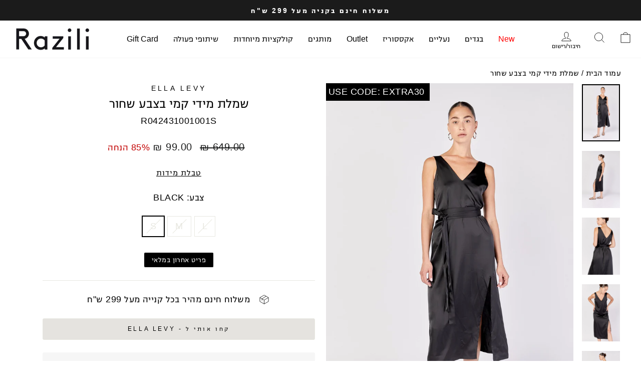

--- FILE ---
content_type: text/html; charset=utf-8
request_url: https://www.razili.co.il/products/shmlt-qmy-btsb-shkhvr
body_size: 34395
content:
<!doctype html>
<html class="no-js" lang="he" dir="rtl">
<head>
  <!-- Facebook Verification Tag - Start --><meta name="facebook-domain-verification" content="yze3mk2pxjo0qo38samrzkc24h4jdq"><!-- Facebook Verification Tag - Start -->
  <!-- Google Verification Tag - Start --><meta name="google-site-verification" content="QssgxV9zU2nUxtGhEpMcF6x9CKM4xRa-tu-yEs9fmDM" /><!-- Google Verification Tag - End -->  
  
    <!-- Google Tag Manager -->
    <script>(function(w,d,s,l,i){w[l]=w[l]||[];w[l].push({'gtm.start':
    new Date().getTime(),event:'gtm.js'});var f=d.getElementsByTagName(s)[0],
    j=d.createElement(s),dl=l!='dataLayer'?'&l='+l:'';j.async=true;j.src=
    'https://www.googletagmanager.com/gtm.js?id='+i+dl;f.parentNode.insertBefore(j,f);
    })(window,document,'script','dataLayer','GTM-M5F3489');</script> 
  <!-- End Google Tag Manager -->
  <meta charset="utf-8">
  <meta http-equiv="X-UA-Compatible" content="IE=edge,chrome=1">
  <meta name="viewport" content="width=device-width,initial-scale=1">
  <meta name="google-site-verification" content="UhEdPJSycM8Ar6sVNHX8SzBr5V1IP72ikqvIgb8Y7Ig" />
  <meta name="theme-color" content="#111111">
  <link rel="canonical" href="https://www.razili.co.il/products/shmlt-qmy-btsb-shkhvr">
  <link rel="preconnect" href="https://cdn.shopify.com" crossorigin>
  <link rel="preconnect" href="https://fonts.shopifycdn.com" crossorigin>
  <link rel="dns-prefetch" href="https://productreviews.shopifycdn.com">
  <link rel="dns-prefetch" href="https://ajax.googleapis.com">
  <link rel="dns-prefetch" href="https://maps.googleapis.com">
  <link rel="dns-prefetch" href="https://maps.gstatic.com">
  <link rel="stylesheet" href="//www.razili.co.il/cdn/shop/t/74/assets/custom.css?v=178150585355781443341743615256">
  <link rel="stylesheet" href="//www.razili.co.il/cdn/shop/t/74/assets/custom2.css?v=51437131224895803151743615256">
  <link rel="stylesheet" href="//www.razili.co.il/cdn/shop/t/74/assets/owl.carousel.min.css?v=70516089817612781961743615255">  
  <script type="text/javascript" src="https://track.wesell.co.il/script/tracking/firstPartyCookie/oxYFFNdTdvk"></script>
  
  <!-- <link href="https://ajax.googleapis.com/ajax/libs/jqueryui/1.12.1/themes/smoothness/jquery-ui.css" rel="stylesheet" /> -->
   <script src="//ajax.googleapis.com/ajax/libs/jquery/2.2.3/jquery.min.js" type="text/javascript"></script>
    <!-- dd  u--><link rel="shortcut icon" href="//www.razili.co.il/cdn/shop/files/Razili_logo-06_32x32.png?v=1649176893" type="image/png" /><title>שמלת מידי קמי בצבע שחור
&ndash; רזילי אוצרות אופנה
</title>
<meta name="description" content="שמלת מידי של מעצבת האופנה, אלה לוי אשר ידועה בעיצוב פריטים על זמניים, איכותיים ועדכניים. לדגם קמי מחשוף וי וכתפיות ברוחב בינוני, שסע עמוק בצד אחד מוסיף לה שיקיות וחגורת מותן נותנת לה מראה יותר מהודק ואלגנטי אם בא לך. פריט זה עשוי מטקסטיל אריג סאטן בצבע שחור והוא ישתלב מהמם עם סנדלים."><meta property="og:site_name" content="רזילי אוצרות אופנה">
  <meta property="og:url" content="https://www.razili.co.il/products/shmlt-qmy-btsb-shkhvr">
  <meta property="og:title" content="שמלת מידי קמי בצבע שחור">
  <meta property="og:type" content="product">
  <meta property="og:description" content="שמלת מידי של מעצבת האופנה, אלה לוי אשר ידועה בעיצוב פריטים על זמניים, איכותיים ועדכניים. לדגם קמי מחשוף וי וכתפיות ברוחב בינוני, שסע עמוק בצד אחד מוסיף לה שיקיות וחגורת מותן נותנת לה מראה יותר מהודק ואלגנטי אם בא לך. פריט זה עשוי מטקסטיל אריג סאטן בצבע שחור והוא ישתלב מהמם עם סנדלים."><meta property="og:image" content="http://www.razili.co.il/cdn/shop/products/shmlt-midi-kmi-bb-shvr-993865.jpg?v=1662866763">
    <meta property="og:image:secure_url" content="https://www.razili.co.il/cdn/shop/products/shmlt-midi-kmi-bb-shvr-993865.jpg?v=1662866763">
    <meta property="og:image:width" content="1200">
    <meta property="og:image:height" content="1800"><meta name="twitter:site" content="@">
  <meta name="twitter:card" content="summary_large_image">
  <meta name="twitter:title" content="שמלת מידי קמי בצבע שחור">
  <meta name="twitter:description" content="שמלת מידי של מעצבת האופנה, אלה לוי אשר ידועה בעיצוב פריטים על זמניים, איכותיים ועדכניים. לדגם קמי מחשוף וי וכתפיות ברוחב בינוני, שסע עמוק בצד אחד מוסיף לה שיקיות וחגורת מותן נותנת לה מראה יותר מהודק ואלגנטי אם בא לך. פריט זה עשוי מטקסטיל אריג סאטן בצבע שחור והוא ישתלב מהמם עם סנדלים.">
<style data-shopify>
  

  
  
  
</style><link href="//www.razili.co.il/cdn/shop/t/74/assets/theme.css?v=9675000257097572421763621234" rel="stylesheet" type="text/css" media="all" />
<style data-shopify>:root {
    --typeHeaderPrimary: 'Helvetica', Narkis;
    --typeHeaderFallback: Arial, sans-serif;
    --typeHeaderSize: 30px;
    --typeHeaderWeight: 400;
    --typeHeaderLineHeight: 1;
    --typeHeaderSpacing: 0.0em;

    --typeBasePrimary: 'Helvetica', Narkis;
    --typeBaseFallback:Arial, sans-serif;
    --typeBaseSize: 18px;
    --typeBaseWeight: 400;
    --typeBaseSpacing: 0.025em;
    --typeBaseLineHeight: 1.4;
    --typeBaselineHeightMinus01: 1.3;

    --typeCollectionTitle: 18px;

    --iconWeight: 2px;
    --iconLinecaps: miter;

    
        --buttonRadius: 3px;
    

    --colorGridOverlayOpacity: 0.1;
    }

    .placeholder-content {
    background-image: linear-gradient(100deg, #ffffff 40%, #f7f7f7 63%, #ffffff 79%);
    }</style><script>
    document.documentElement.className = document.documentElement.className.replace('no-js', 'js');

    window.theme = window.theme || {};
    theme.routes = {
      home: "/",
      cart: "/cart.js",
      cartPage: "/cart",
      cartAdd: "/cart/add.js",
      cartChange: "/cart/change.js",
      search: "/search",
      predictiveSearch: "/search/suggest"
    };
    theme.strings = {
      soldOut: "אזל מהמלאי",
      unavailable: "אינו זמין",
      inStockLabel: "במלאי, מוכן למשלוח",
      oneStockLabel: "מלאי נמוך רק - [count] נשאר",
      otherStockLabel: "מלאי נמוך רק - [count] נשאר",
      willNotShipUntil: "[date] מוכן למשלוח",
      willBeInStockAfter: "[date] חזר למלאי",
      waitingForStock: "עוד מלאי בדרך אליך",
      savePrice: "[saved_amount] הנחה",
      cartEmpty: "סל הקניות שלך ריק",
      cartTermsConfirmation: "את צריכה לאשר את תנאי השימוש ",
      searchCollections: "קולקציות:",
      searchPages: "עמודים:",
      searchArticles: "כתבות:",
      productFrom: "",
      maxQuantity: ""
    };
    theme.settings = {
      cartType: "drawer",
      isCustomerTemplate: false,
      moneyFormat: "{{amount}} ₪",
      saveType: "percent",
      productImageSize: "natural",
      productImageCover: true,
      predictiveSearch: false,
      predictiveSearchType: null,
      predictiveSearchVendor: true,
      predictiveSearchPrice: true,
      quickView: false,
      themeName: 'Impulse',
      themeVersion: "7.4.0"
    };
  </script>

  
    <script>window.performance && window.performance.mark && window.performance.mark('shopify.content_for_header.start');</script><meta name="google-site-verification" content="Z7M7oj77E9xbmxPBEV0LkSH3Ihrs_MRCeKnxs8xLc58">
<meta id="shopify-digital-wallet" name="shopify-digital-wallet" content="/10617684064/digital_wallets/dialog">
<link rel="alternate" type="application/json+oembed" href="https://www.razili.co.il/products/shmlt-qmy-btsb-shkhvr.oembed">
<script async="async" src="/checkouts/internal/preloads.js?locale=he-IL"></script>
<script id="shopify-features" type="application/json">{"accessToken":"4f5a7a8f8833adaf9767da46471e39d4","betas":["rich-media-storefront-analytics"],"domain":"www.razili.co.il","predictiveSearch":false,"shopId":10617684064,"locale":"he"}</script>
<script>var Shopify = Shopify || {};
Shopify.shop = "razili-fashion.myshopify.com";
Shopify.locale = "he";
Shopify.currency = {"active":"ILS","rate":"1.0"};
Shopify.country = "IL";
Shopify.theme = {"name":"razili\/main","id":148415086806,"schema_name":"Impulse","schema_version":"7.4.0","theme_store_id":null,"role":"main"};
Shopify.theme.handle = "null";
Shopify.theme.style = {"id":null,"handle":null};
Shopify.cdnHost = "www.razili.co.il/cdn";
Shopify.routes = Shopify.routes || {};
Shopify.routes.root = "/";</script>
<script type="module">!function(o){(o.Shopify=o.Shopify||{}).modules=!0}(window);</script>
<script>!function(o){function n(){var o=[];function n(){o.push(Array.prototype.slice.apply(arguments))}return n.q=o,n}var t=o.Shopify=o.Shopify||{};t.loadFeatures=n(),t.autoloadFeatures=n()}(window);</script>
<script id="shop-js-analytics" type="application/json">{"pageType":"product"}</script>
<script defer="defer" async type="module" src="//www.razili.co.il/cdn/shopifycloud/shop-js/modules/v2/client.init-shop-cart-sync_C5BV16lS.en.esm.js"></script>
<script defer="defer" async type="module" src="//www.razili.co.il/cdn/shopifycloud/shop-js/modules/v2/chunk.common_CygWptCX.esm.js"></script>
<script type="module">
  await import("//www.razili.co.il/cdn/shopifycloud/shop-js/modules/v2/client.init-shop-cart-sync_C5BV16lS.en.esm.js");
await import("//www.razili.co.il/cdn/shopifycloud/shop-js/modules/v2/chunk.common_CygWptCX.esm.js");

  window.Shopify.SignInWithShop?.initShopCartSync?.({"fedCMEnabled":true,"windoidEnabled":true});

</script>
<script id="__st">var __st={"a":10617684064,"offset":7200,"reqid":"11fc847b-b25e-4fb3-98a1-5dad4adf547d-1768817328","pageurl":"www.razili.co.il\/products\/shmlt-qmy-btsb-shkhvr","u":"fbcf8e6c633d","p":"product","rtyp":"product","rid":7716094476502};</script>
<script>window.ShopifyPaypalV4VisibilityTracking = true;</script>
<script id="captcha-bootstrap">!function(){'use strict';const t='contact',e='account',n='new_comment',o=[[t,t],['blogs',n],['comments',n],[t,'customer']],c=[[e,'customer_login'],[e,'guest_login'],[e,'recover_customer_password'],[e,'create_customer']],r=t=>t.map((([t,e])=>`form[action*='/${t}']:not([data-nocaptcha='true']) input[name='form_type'][value='${e}']`)).join(','),a=t=>()=>t?[...document.querySelectorAll(t)].map((t=>t.form)):[];function s(){const t=[...o],e=r(t);return a(e)}const i='password',u='form_key',d=['recaptcha-v3-token','g-recaptcha-response','h-captcha-response',i],f=()=>{try{return window.sessionStorage}catch{return}},m='__shopify_v',_=t=>t.elements[u];function p(t,e,n=!1){try{const o=window.sessionStorage,c=JSON.parse(o.getItem(e)),{data:r}=function(t){const{data:e,action:n}=t;return t[m]||n?{data:e,action:n}:{data:t,action:n}}(c);for(const[e,n]of Object.entries(r))t.elements[e]&&(t.elements[e].value=n);n&&o.removeItem(e)}catch(o){console.error('form repopulation failed',{error:o})}}const l='form_type',E='cptcha';function T(t){t.dataset[E]=!0}const w=window,h=w.document,L='Shopify',v='ce_forms',y='captcha';let A=!1;((t,e)=>{const n=(g='f06e6c50-85a8-45c8-87d0-21a2b65856fe',I='https://cdn.shopify.com/shopifycloud/storefront-forms-hcaptcha/ce_storefront_forms_captcha_hcaptcha.v1.5.2.iife.js',D={infoText:'Protected by hCaptcha',privacyText:'Privacy',termsText:'Terms'},(t,e,n)=>{const o=w[L][v],c=o.bindForm;if(c)return c(t,g,e,D).then(n);var r;o.q.push([[t,g,e,D],n]),r=I,A||(h.body.append(Object.assign(h.createElement('script'),{id:'captcha-provider',async:!0,src:r})),A=!0)});var g,I,D;w[L]=w[L]||{},w[L][v]=w[L][v]||{},w[L][v].q=[],w[L][y]=w[L][y]||{},w[L][y].protect=function(t,e){n(t,void 0,e),T(t)},Object.freeze(w[L][y]),function(t,e,n,w,h,L){const[v,y,A,g]=function(t,e,n){const i=e?o:[],u=t?c:[],d=[...i,...u],f=r(d),m=r(i),_=r(d.filter((([t,e])=>n.includes(e))));return[a(f),a(m),a(_),s()]}(w,h,L),I=t=>{const e=t.target;return e instanceof HTMLFormElement?e:e&&e.form},D=t=>v().includes(t);t.addEventListener('submit',(t=>{const e=I(t);if(!e)return;const n=D(e)&&!e.dataset.hcaptchaBound&&!e.dataset.recaptchaBound,o=_(e),c=g().includes(e)&&(!o||!o.value);(n||c)&&t.preventDefault(),c&&!n&&(function(t){try{if(!f())return;!function(t){const e=f();if(!e)return;const n=_(t);if(!n)return;const o=n.value;o&&e.removeItem(o)}(t);const e=Array.from(Array(32),(()=>Math.random().toString(36)[2])).join('');!function(t,e){_(t)||t.append(Object.assign(document.createElement('input'),{type:'hidden',name:u})),t.elements[u].value=e}(t,e),function(t,e){const n=f();if(!n)return;const o=[...t.querySelectorAll(`input[type='${i}']`)].map((({name:t})=>t)),c=[...d,...o],r={};for(const[a,s]of new FormData(t).entries())c.includes(a)||(r[a]=s);n.setItem(e,JSON.stringify({[m]:1,action:t.action,data:r}))}(t,e)}catch(e){console.error('failed to persist form',e)}}(e),e.submit())}));const S=(t,e)=>{t&&!t.dataset[E]&&(n(t,e.some((e=>e===t))),T(t))};for(const o of['focusin','change'])t.addEventListener(o,(t=>{const e=I(t);D(e)&&S(e,y())}));const B=e.get('form_key'),M=e.get(l),P=B&&M;t.addEventListener('DOMContentLoaded',(()=>{const t=y();if(P)for(const e of t)e.elements[l].value===M&&p(e,B);[...new Set([...A(),...v().filter((t=>'true'===t.dataset.shopifyCaptcha))])].forEach((e=>S(e,t)))}))}(h,new URLSearchParams(w.location.search),n,t,e,['guest_login'])})(!0,!1)}();</script>
<script integrity="sha256-4kQ18oKyAcykRKYeNunJcIwy7WH5gtpwJnB7kiuLZ1E=" data-source-attribution="shopify.loadfeatures" defer="defer" src="//www.razili.co.il/cdn/shopifycloud/storefront/assets/storefront/load_feature-a0a9edcb.js" crossorigin="anonymous"></script>
<script data-source-attribution="shopify.dynamic_checkout.dynamic.init">var Shopify=Shopify||{};Shopify.PaymentButton=Shopify.PaymentButton||{isStorefrontPortableWallets:!0,init:function(){window.Shopify.PaymentButton.init=function(){};var t=document.createElement("script");t.src="https://www.razili.co.il/cdn/shopifycloud/portable-wallets/latest/portable-wallets.he.js",t.type="module",document.head.appendChild(t)}};
</script>
<script data-source-attribution="shopify.dynamic_checkout.buyer_consent">
  function portableWalletsHideBuyerConsent(e){var t=document.getElementById("shopify-buyer-consent"),n=document.getElementById("shopify-subscription-policy-button");t&&n&&(t.classList.add("hidden"),t.setAttribute("aria-hidden","true"),n.removeEventListener("click",e))}function portableWalletsShowBuyerConsent(e){var t=document.getElementById("shopify-buyer-consent"),n=document.getElementById("shopify-subscription-policy-button");t&&n&&(t.classList.remove("hidden"),t.removeAttribute("aria-hidden"),n.addEventListener("click",e))}window.Shopify?.PaymentButton&&(window.Shopify.PaymentButton.hideBuyerConsent=portableWalletsHideBuyerConsent,window.Shopify.PaymentButton.showBuyerConsent=portableWalletsShowBuyerConsent);
</script>
<script data-source-attribution="shopify.dynamic_checkout.cart.bootstrap">document.addEventListener("DOMContentLoaded",(function(){function t(){return document.querySelector("shopify-accelerated-checkout-cart, shopify-accelerated-checkout")}if(t())Shopify.PaymentButton.init();else{new MutationObserver((function(e,n){t()&&(Shopify.PaymentButton.init(),n.disconnect())})).observe(document.body,{childList:!0,subtree:!0})}}));
</script>
<script id='scb4127' type='text/javascript' async='' src='https://www.razili.co.il/cdn/shopifycloud/privacy-banner/storefront-banner.js'></script>
<script>window.performance && window.performance.mark && window.performance.mark('shopify.content_for_header.end');</script>

  <script src="//www.razili.co.il/cdn/shop/t/74/assets/vendor-scripts-v11.js" defer="defer"></script>
  <script src="//www.razili.co.il/cdn/shop/t/74/assets/owl.carousel.min.js?v=97891440811553454251743615256" ></script><script src="//www.razili.co.il/cdn/shop/t/74/assets/popup-sizes.js?v=76440224615750985911743662018" defer="defer"></script>

  <script src="//www.razili.co.il/cdn/shop/t/74/assets/theme.js?v=67155846641422237951743615256" defer="defer"></script>
  <script src="//www.razili.co.il/cdn/shop/t/74/assets/collection-color-swatches.js?v=108934894932481715701743662031" defer="defer"></script>
  <!-- Global site tag (gtag.js) - Google Ads: 10831483831 -->
  <script async src="https://www.googletagmanager.com/gtag/js?id=AW-10831483831"></script>
  <script>
    window.dataLayer = window.dataLayer || [];
    function gtag(){dataLayer.push(arguments);}
    gtag('js', new Date());
    gtag('config','AW-10831483831', {'allow_enhanced_conversions':true});
  </script>
  

   <!-- We are Variant-->
   
  <script src="https://variant-shopify-setup.vercel.app/tracking-core.js" defer="defer"></script>
  <script src="https://variant-shopify-setup.vercel.app/assignment-manager.js" defer="defer"></script>
  <script src="https://variant-shopify-setup.vercel.app/postgres-reporter.js" defer="defer"></script>

  
  <style data-shopify>
.trending-tag{
  display: none;
}
.ab-AB001-1 .grid-product__image-mask .trending-tag{
  display: flex;
 }
 .ab-AB001-2 .grid-product__meta .trending-tag{
    display: flex;
    align-items: center;
    justify-content: center;
    gap:2px;
     margin: 0 auto;
    margin-bottom: 5px;
 }
.ab-AB001-1 .trending-tag,.ab-AB001-2 .trending-tag{
  background: #D3EBB7;
  color: #000;
  opacity: 0.7;
  padding: 5px 13px;
  font-size: 12px;
  font-weight: bold;
  text-transform: uppercase;
  direction: ltr;
  border-radius: 5px;
   width: fit-content;
  min-width: 146px;

 
}
.ab-AB001-1 .grid-product__image-mask .trending-tag{
    position: absolute;
    left: 50%;
    transform: translateX(-50%);
    bottom: 10px;
 
    text-align: center;
    justify-content: center;
}
.ab-AB001-2 .trending-tag{
    background: rgba(252, 233, 233, 0.7);
    opacity: 1;
    margin-bottom: 5px; 

}
/* .ab-AB001-1 {
  display:none;
} */
.trending-tag .content{
  display:flex;
  flex-direction: column;
}
.tag-icon img{
  width:15px;
}
.order-qty{
  text-transform: capitalize;
  font-weight: normal;

}
@media screen and (max-width: 768px) {
  .ab-AB001-2 .grid-product__meta .trending-tag{
    width:90%;
  }
}

@media screen and (min-width: 641px) {
  .ab-AB001-1 .grid-product__meta,.ab-AB001-2 .grid-product__meta {
        height: auto !important;
    }
}


.low-stock-message{
  display: none;
  font-size: 14px;
}
.ab-AB002-1 .low-stock-message,.ab-AB002-2 .low-stock-message{
  display: inline-block;
}
  
.ab-AB002-2 .low-stock-message{
  background: #000;
  color: #fff;
  padding: 5px 15px;
  border: 1px solid;
  border-radius: var(--buttonRadius);
}

  
.ab-AB006-1 .cart__item-name{
  font-size: 15px;
  margin-bottom: 5px;
}
.ab-AB006-1 .cart__item--variants{
  font-size: 13px;
  margin-bottom: 5px;
}
.ab-AB006-1 .stock-message{
  font-size: 14px;
}

.ab-AB006-1 .stock-message{
    position: absolute;
    right: 14px;
    bottom: -35px;
    background-color: #F1F1F1;
    color: #000;
    padding: 6px 10px;
    font-size: 14px;
    
    white-space: nowrap;
    box-shadow: 0px 0px 0px 1px black;
}

.ab-AB006-1 .stock-message::after {
  content: "";
    position: absolute;
    top: -17px;
    right: 15px;
    border-width: 10px;
    border-style: solid;
    border-color: transparent transparent #F1F1F1 transparent;
}
.ab-AB006-1 .stock-message::before {
    content: "";
    position: absolute;
    top: -20px;
    right: 13px;
    /* transform: translateX(-50%); */
    border-width: 12px;
    border-style: solid;
    border-color: transparent transparent black transparent;
    z-index: -1;
}
.ab-AB006-1 .cart__item-sub{
  margin-bottom: 30px;

}
</style>
  
  <script>
    // Initialize configuration object
    console.log("Initializing Variant configuration...");
    window.abTestingConfig = {
      enabled: true,
      apiEndpoint: "https:\/\/sessions-db-api.vercel.app\/api\/events",
      apiKey: "9e9bb48648994ca8586f88ec090776db4f3fb1e50885d012c202dab4ed91f58e",
      tests: [{
              "id": "AB002",
              "mode": "v2",
              "location": "product",
              "page_specific_url": "",
              "device": "both",
              "variantsCount": 2
            },{
              "id": "AB001",
              "mode": "v1",
              "location": "collection",
              "page_specific_url": "",
              "device": "both",
              "variantsCount": 2
            },{
              "id": "AB006",
              "mode": "v1",
              "location": "global",
              "page_specific_url": "",
              "device": "both",
              "variantsCount": 1
            }],
      traffic: {
        global: 51,
        homepage: 50,
        collection: 50,
        product: 50,
        cart: 50,
        checkout: 50,
        page_specific: 50
      }
    };
  </script>
  <script src="https://variant-shopify-setup.vercel.app/ab-testing-system.js" defer="defer"></script>
<!-- BEGIN app block: shopify://apps/klaviyo-email-marketing-sms/blocks/klaviyo-onsite-embed/2632fe16-c075-4321-a88b-50b567f42507 -->












  <script async src="https://static.klaviyo.com/onsite/js/UvQUcA/klaviyo.js?company_id=UvQUcA"></script>
  <script>!function(){if(!window.klaviyo){window._klOnsite=window._klOnsite||[];try{window.klaviyo=new Proxy({},{get:function(n,i){return"push"===i?function(){var n;(n=window._klOnsite).push.apply(n,arguments)}:function(){for(var n=arguments.length,o=new Array(n),w=0;w<n;w++)o[w]=arguments[w];var t="function"==typeof o[o.length-1]?o.pop():void 0,e=new Promise((function(n){window._klOnsite.push([i].concat(o,[function(i){t&&t(i),n(i)}]))}));return e}}})}catch(n){window.klaviyo=window.klaviyo||[],window.klaviyo.push=function(){var n;(n=window._klOnsite).push.apply(n,arguments)}}}}();</script>

  
    <script id="viewed_product">
      if (item == null) {
        var _learnq = _learnq || [];

        var MetafieldReviews = null
        var MetafieldYotpoRating = null
        var MetafieldYotpoCount = null
        var MetafieldLooxRating = null
        var MetafieldLooxCount = null
        var okendoProduct = null
        var okendoProductReviewCount = null
        var okendoProductReviewAverageValue = null
        try {
          // The following fields are used for Customer Hub recently viewed in order to add reviews.
          // This information is not part of __kla_viewed. Instead, it is part of __kla_viewed_reviewed_items
          MetafieldReviews = {};
          MetafieldYotpoRating = null
          MetafieldYotpoCount = null
          MetafieldLooxRating = null
          MetafieldLooxCount = null

          okendoProduct = null
          // If the okendo metafield is not legacy, it will error, which then requires the new json formatted data
          if (okendoProduct && 'error' in okendoProduct) {
            okendoProduct = null
          }
          okendoProductReviewCount = okendoProduct ? okendoProduct.reviewCount : null
          okendoProductReviewAverageValue = okendoProduct ? okendoProduct.reviewAverageValue : null
        } catch (error) {
          console.error('Error in Klaviyo onsite reviews tracking:', error);
        }

        var item = {
          Name: "שמלת מידי קמי בצבע שחור",
          ProductID: 7716094476502,
          Categories: ["כל המוצרים"],
          ImageURL: "https://www.razili.co.il/cdn/shop/products/shmlt-midi-kmi-bb-shvr-993865_grande.jpg?v=1662866763",
          URL: "https://www.razili.co.il/products/shmlt-qmy-btsb-shkhvr",
          Brand: "Ella Levy",
          Price: "99.00 ₪",
          Value: "99.00",
          CompareAtPrice: "649.00 ₪"
        };
        _learnq.push(['track', 'Viewed Product', item]);
        _learnq.push(['trackViewedItem', {
          Title: item.Name,
          ItemId: item.ProductID,
          Categories: item.Categories,
          ImageUrl: item.ImageURL,
          Url: item.URL,
          Metadata: {
            Brand: item.Brand,
            Price: item.Price,
            Value: item.Value,
            CompareAtPrice: item.CompareAtPrice
          },
          metafields:{
            reviews: MetafieldReviews,
            yotpo:{
              rating: MetafieldYotpoRating,
              count: MetafieldYotpoCount,
            },
            loox:{
              rating: MetafieldLooxRating,
              count: MetafieldLooxCount,
            },
            okendo: {
              rating: okendoProductReviewAverageValue,
              count: okendoProductReviewCount,
            }
          }
        }]);
      }
    </script>
  




  <script>
    window.klaviyoReviewsProductDesignMode = false
  </script>







<!-- END app block --><!-- BEGIN app block: shopify://apps/microsoft-clarity/blocks/clarity_js/31c3d126-8116-4b4a-8ba1-baeda7c4aeea -->
<script type="text/javascript">
  (function (c, l, a, r, i, t, y) {
    c[a] = c[a] || function () { (c[a].q = c[a].q || []).push(arguments); };
    t = l.createElement(r); t.async = 1; t.src = "https://www.clarity.ms/tag/" + i + "?ref=shopify";
    y = l.getElementsByTagName(r)[0]; y.parentNode.insertBefore(t, y);

    c.Shopify.loadFeatures([{ name: "consent-tracking-api", version: "0.1" }], error => {
      if (error) {
        console.error("Error loading Shopify features:", error);
        return;
      }

      c[a]('consentv2', {
        ad_Storage: c.Shopify.customerPrivacy.marketingAllowed() ? "granted" : "denied",
        analytics_Storage: c.Shopify.customerPrivacy.analyticsProcessingAllowed() ? "granted" : "denied",
      });
    });

    l.addEventListener("visitorConsentCollected", function (e) {
      c[a]('consentv2', {
        ad_Storage: e.detail.marketingAllowed ? "granted" : "denied",
        analytics_Storage: e.detail.analyticsAllowed ? "granted" : "denied",
      });
    });
  })(window, document, "clarity", "script", "sxt5kcbki2");
</script>



<!-- END app block --><link href="https://monorail-edge.shopifysvc.com" rel="dns-prefetch">
<script>(function(){if ("sendBeacon" in navigator && "performance" in window) {try {var session_token_from_headers = performance.getEntriesByType('navigation')[0].serverTiming.find(x => x.name == '_s').description;} catch {var session_token_from_headers = undefined;}var session_cookie_matches = document.cookie.match(/_shopify_s=([^;]*)/);var session_token_from_cookie = session_cookie_matches && session_cookie_matches.length === 2 ? session_cookie_matches[1] : "";var session_token = session_token_from_headers || session_token_from_cookie || "";function handle_abandonment_event(e) {var entries = performance.getEntries().filter(function(entry) {return /monorail-edge.shopifysvc.com/.test(entry.name);});if (!window.abandonment_tracked && entries.length === 0) {window.abandonment_tracked = true;var currentMs = Date.now();var navigation_start = performance.timing.navigationStart;var payload = {shop_id: 10617684064,url: window.location.href,navigation_start,duration: currentMs - navigation_start,session_token,page_type: "product"};window.navigator.sendBeacon("https://monorail-edge.shopifysvc.com/v1/produce", JSON.stringify({schema_id: "online_store_buyer_site_abandonment/1.1",payload: payload,metadata: {event_created_at_ms: currentMs,event_sent_at_ms: currentMs}}));}}window.addEventListener('pagehide', handle_abandonment_event);}}());</script>
<script id="web-pixels-manager-setup">(function e(e,d,r,n,o){if(void 0===o&&(o={}),!Boolean(null===(a=null===(i=window.Shopify)||void 0===i?void 0:i.analytics)||void 0===a?void 0:a.replayQueue)){var i,a;window.Shopify=window.Shopify||{};var t=window.Shopify;t.analytics=t.analytics||{};var s=t.analytics;s.replayQueue=[],s.publish=function(e,d,r){return s.replayQueue.push([e,d,r]),!0};try{self.performance.mark("wpm:start")}catch(e){}var l=function(){var e={modern:/Edge?\/(1{2}[4-9]|1[2-9]\d|[2-9]\d{2}|\d{4,})\.\d+(\.\d+|)|Firefox\/(1{2}[4-9]|1[2-9]\d|[2-9]\d{2}|\d{4,})\.\d+(\.\d+|)|Chrom(ium|e)\/(9{2}|\d{3,})\.\d+(\.\d+|)|(Maci|X1{2}).+ Version\/(15\.\d+|(1[6-9]|[2-9]\d|\d{3,})\.\d+)([,.]\d+|)( \(\w+\)|)( Mobile\/\w+|) Safari\/|Chrome.+OPR\/(9{2}|\d{3,})\.\d+\.\d+|(CPU[ +]OS|iPhone[ +]OS|CPU[ +]iPhone|CPU IPhone OS|CPU iPad OS)[ +]+(15[._]\d+|(1[6-9]|[2-9]\d|\d{3,})[._]\d+)([._]\d+|)|Android:?[ /-](13[3-9]|1[4-9]\d|[2-9]\d{2}|\d{4,})(\.\d+|)(\.\d+|)|Android.+Firefox\/(13[5-9]|1[4-9]\d|[2-9]\d{2}|\d{4,})\.\d+(\.\d+|)|Android.+Chrom(ium|e)\/(13[3-9]|1[4-9]\d|[2-9]\d{2}|\d{4,})\.\d+(\.\d+|)|SamsungBrowser\/([2-9]\d|\d{3,})\.\d+/,legacy:/Edge?\/(1[6-9]|[2-9]\d|\d{3,})\.\d+(\.\d+|)|Firefox\/(5[4-9]|[6-9]\d|\d{3,})\.\d+(\.\d+|)|Chrom(ium|e)\/(5[1-9]|[6-9]\d|\d{3,})\.\d+(\.\d+|)([\d.]+$|.*Safari\/(?![\d.]+ Edge\/[\d.]+$))|(Maci|X1{2}).+ Version\/(10\.\d+|(1[1-9]|[2-9]\d|\d{3,})\.\d+)([,.]\d+|)( \(\w+\)|)( Mobile\/\w+|) Safari\/|Chrome.+OPR\/(3[89]|[4-9]\d|\d{3,})\.\d+\.\d+|(CPU[ +]OS|iPhone[ +]OS|CPU[ +]iPhone|CPU IPhone OS|CPU iPad OS)[ +]+(10[._]\d+|(1[1-9]|[2-9]\d|\d{3,})[._]\d+)([._]\d+|)|Android:?[ /-](13[3-9]|1[4-9]\d|[2-9]\d{2}|\d{4,})(\.\d+|)(\.\d+|)|Mobile Safari.+OPR\/([89]\d|\d{3,})\.\d+\.\d+|Android.+Firefox\/(13[5-9]|1[4-9]\d|[2-9]\d{2}|\d{4,})\.\d+(\.\d+|)|Android.+Chrom(ium|e)\/(13[3-9]|1[4-9]\d|[2-9]\d{2}|\d{4,})\.\d+(\.\d+|)|Android.+(UC? ?Browser|UCWEB|U3)[ /]?(15\.([5-9]|\d{2,})|(1[6-9]|[2-9]\d|\d{3,})\.\d+)\.\d+|SamsungBrowser\/(5\.\d+|([6-9]|\d{2,})\.\d+)|Android.+MQ{2}Browser\/(14(\.(9|\d{2,})|)|(1[5-9]|[2-9]\d|\d{3,})(\.\d+|))(\.\d+|)|K[Aa][Ii]OS\/(3\.\d+|([4-9]|\d{2,})\.\d+)(\.\d+|)/},d=e.modern,r=e.legacy,n=navigator.userAgent;return n.match(d)?"modern":n.match(r)?"legacy":"unknown"}(),u="modern"===l?"modern":"legacy",c=(null!=n?n:{modern:"",legacy:""})[u],f=function(e){return[e.baseUrl,"/wpm","/b",e.hashVersion,"modern"===e.buildTarget?"m":"l",".js"].join("")}({baseUrl:d,hashVersion:r,buildTarget:u}),m=function(e){var d=e.version,r=e.bundleTarget,n=e.surface,o=e.pageUrl,i=e.monorailEndpoint;return{emit:function(e){var a=e.status,t=e.errorMsg,s=(new Date).getTime(),l=JSON.stringify({metadata:{event_sent_at_ms:s},events:[{schema_id:"web_pixels_manager_load/3.1",payload:{version:d,bundle_target:r,page_url:o,status:a,surface:n,error_msg:t},metadata:{event_created_at_ms:s}}]});if(!i)return console&&console.warn&&console.warn("[Web Pixels Manager] No Monorail endpoint provided, skipping logging."),!1;try{return self.navigator.sendBeacon.bind(self.navigator)(i,l)}catch(e){}var u=new XMLHttpRequest;try{return u.open("POST",i,!0),u.setRequestHeader("Content-Type","text/plain"),u.send(l),!0}catch(e){return console&&console.warn&&console.warn("[Web Pixels Manager] Got an unhandled error while logging to Monorail."),!1}}}}({version:r,bundleTarget:l,surface:e.surface,pageUrl:self.location.href,monorailEndpoint:e.monorailEndpoint});try{o.browserTarget=l,function(e){var d=e.src,r=e.async,n=void 0===r||r,o=e.onload,i=e.onerror,a=e.sri,t=e.scriptDataAttributes,s=void 0===t?{}:t,l=document.createElement("script"),u=document.querySelector("head"),c=document.querySelector("body");if(l.async=n,l.src=d,a&&(l.integrity=a,l.crossOrigin="anonymous"),s)for(var f in s)if(Object.prototype.hasOwnProperty.call(s,f))try{l.dataset[f]=s[f]}catch(e){}if(o&&l.addEventListener("load",o),i&&l.addEventListener("error",i),u)u.appendChild(l);else{if(!c)throw new Error("Did not find a head or body element to append the script");c.appendChild(l)}}({src:f,async:!0,onload:function(){if(!function(){var e,d;return Boolean(null===(d=null===(e=window.Shopify)||void 0===e?void 0:e.analytics)||void 0===d?void 0:d.initialized)}()){var d=window.webPixelsManager.init(e)||void 0;if(d){var r=window.Shopify.analytics;r.replayQueue.forEach((function(e){var r=e[0],n=e[1],o=e[2];d.publishCustomEvent(r,n,o)})),r.replayQueue=[],r.publish=d.publishCustomEvent,r.visitor=d.visitor,r.initialized=!0}}},onerror:function(){return m.emit({status:"failed",errorMsg:"".concat(f," has failed to load")})},sri:function(e){var d=/^sha384-[A-Za-z0-9+/=]+$/;return"string"==typeof e&&d.test(e)}(c)?c:"",scriptDataAttributes:o}),m.emit({status:"loading"})}catch(e){m.emit({status:"failed",errorMsg:(null==e?void 0:e.message)||"Unknown error"})}}})({shopId: 10617684064,storefrontBaseUrl: "https://www.razili.co.il",extensionsBaseUrl: "https://extensions.shopifycdn.com/cdn/shopifycloud/web-pixels-manager",monorailEndpoint: "https://monorail-edge.shopifysvc.com/unstable/produce_batch",surface: "storefront-renderer",enabledBetaFlags: ["2dca8a86"],webPixelsConfigList: [{"id":"1756659926","configuration":"{\"config\":\"{\\\"google_tag_ids\\\":[\\\"GT-5D9Q5GT4\\\"],\\\"target_country\\\":\\\"IL\\\",\\\"gtag_events\\\":[{\\\"type\\\":\\\"view_item\\\",\\\"action_label\\\":\\\"MC-1LRY6Y6Z0S\\\"},{\\\"type\\\":\\\"purchase\\\",\\\"action_label\\\":\\\"MC-1LRY6Y6Z0S\\\"},{\\\"type\\\":\\\"page_view\\\",\\\"action_label\\\":\\\"MC-1LRY6Y6Z0S\\\"}],\\\"enable_monitoring_mode\\\":false}\"}","eventPayloadVersion":"v1","runtimeContext":"OPEN","scriptVersion":"b2a88bafab3e21179ed38636efcd8a93","type":"APP","apiClientId":1780363,"privacyPurposes":[],"dataSharingAdjustments":{"protectedCustomerApprovalScopes":["read_customer_address","read_customer_email","read_customer_name","read_customer_personal_data","read_customer_phone"]}},{"id":"1734410454","configuration":"{\"accountID\":\"UvQUcA\",\"webPixelConfig\":\"eyJlbmFibGVBZGRlZFRvQ2FydEV2ZW50cyI6IHRydWV9\"}","eventPayloadVersion":"v1","runtimeContext":"STRICT","scriptVersion":"524f6c1ee37bacdca7657a665bdca589","type":"APP","apiClientId":123074,"privacyPurposes":["ANALYTICS","MARKETING"],"dataSharingAdjustments":{"protectedCustomerApprovalScopes":["read_customer_address","read_customer_email","read_customer_name","read_customer_personal_data","read_customer_phone"]}},{"id":"1510244566","configuration":"{\"accountID\":\"selleasy-metrics-track\"}","eventPayloadVersion":"v1","runtimeContext":"STRICT","scriptVersion":"5aac1f99a8ca74af74cea751ede503d2","type":"APP","apiClientId":5519923,"privacyPurposes":[],"dataSharingAdjustments":{"protectedCustomerApprovalScopes":["read_customer_email","read_customer_name","read_customer_personal_data"]}},{"id":"1239646422","configuration":"{\"projectId\":\"sxt5kcbki2\"}","eventPayloadVersion":"v1","runtimeContext":"STRICT","scriptVersion":"737156edc1fafd4538f270df27821f1c","type":"APP","apiClientId":240074326017,"privacyPurposes":[],"capabilities":["advanced_dom_events"],"dataSharingAdjustments":{"protectedCustomerApprovalScopes":["read_customer_personal_data"]}},{"id":"1127416022","configuration":"{\"accountID\":\"razili-fashion\"}","eventPayloadVersion":"v1","runtimeContext":"STRICT","scriptVersion":"991f5033e4da996e5f010973a856b741","type":"APP","apiClientId":40845967361,"privacyPurposes":[],"dataSharingAdjustments":{"protectedCustomerApprovalScopes":["read_customer_personal_data"]}},{"id":"560038102","configuration":"{\"pixelCode\":\"CSM6G23C77UB5SIKC4UG\"}","eventPayloadVersion":"v1","runtimeContext":"STRICT","scriptVersion":"22e92c2ad45662f435e4801458fb78cc","type":"APP","apiClientId":4383523,"privacyPurposes":["ANALYTICS","MARKETING","SALE_OF_DATA"],"dataSharingAdjustments":{"protectedCustomerApprovalScopes":["read_customer_address","read_customer_email","read_customer_name","read_customer_personal_data","read_customer_phone"]}},{"id":"218136790","configuration":"{\"pixel_id\":\"1797257907214831\",\"pixel_type\":\"facebook_pixel\",\"metaapp_system_user_token\":\"-\"}","eventPayloadVersion":"v1","runtimeContext":"OPEN","scriptVersion":"ca16bc87fe92b6042fbaa3acc2fbdaa6","type":"APP","apiClientId":2329312,"privacyPurposes":["ANALYTICS","MARKETING","SALE_OF_DATA"],"dataSharingAdjustments":{"protectedCustomerApprovalScopes":["read_customer_address","read_customer_email","read_customer_name","read_customer_personal_data","read_customer_phone"]}},{"id":"37781718","eventPayloadVersion":"1","runtimeContext":"LAX","scriptVersion":"5","type":"CUSTOM","privacyPurposes":["ANALYTICS","MARKETING","SALE_OF_DATA"],"name":"google-ads"},{"id":"37945558","eventPayloadVersion":"1","runtimeContext":"LAX","scriptVersion":"1","type":"CUSTOM","privacyPurposes":["ANALYTICS","MARKETING","SALE_OF_DATA"],"name":"hotjar"},{"id":"37978326","eventPayloadVersion":"1","runtimeContext":"LAX","scriptVersion":"1","type":"CUSTOM","privacyPurposes":["ANALYTICS","MARKETING","SALE_OF_DATA"],"name":"clickon"},{"id":"84377814","eventPayloadVersion":"1","runtimeContext":"LAX","scriptVersion":"3","type":"CUSTOM","privacyPurposes":["ANALYTICS","MARKETING","SALE_OF_DATA"],"name":"Variant AB Testing Connector"},{"id":"85131478","eventPayloadVersion":"1","runtimeContext":"LAX","scriptVersion":"27","type":"CUSTOM","privacyPurposes":["ANALYTICS","MARKETING","SALE_OF_DATA"],"name":"we-are-variant"},{"id":"shopify-app-pixel","configuration":"{}","eventPayloadVersion":"v1","runtimeContext":"STRICT","scriptVersion":"0450","apiClientId":"shopify-pixel","type":"APP","privacyPurposes":["ANALYTICS","MARKETING"]},{"id":"shopify-custom-pixel","eventPayloadVersion":"v1","runtimeContext":"LAX","scriptVersion":"0450","apiClientId":"shopify-pixel","type":"CUSTOM","privacyPurposes":["ANALYTICS","MARKETING"]}],isMerchantRequest: false,initData: {"shop":{"name":"רזילי אוצרות אופנה","paymentSettings":{"currencyCode":"ILS"},"myshopifyDomain":"razili-fashion.myshopify.com","countryCode":"IL","storefrontUrl":"https:\/\/www.razili.co.il"},"customer":null,"cart":null,"checkout":null,"productVariants":[{"price":{"amount":99.0,"currencyCode":"ILS"},"product":{"title":"שמלת מידי קמי בצבע שחור","vendor":"Ella Levy","id":"7716094476502","untranslatedTitle":"שמלת מידי קמי בצבע שחור","url":"\/products\/shmlt-qmy-btsb-shkhvr","type":"שמלות"},"id":"43076230643926","image":{"src":"\/\/www.razili.co.il\/cdn\/shop\/products\/shmlt-midi-kmi-bb-shvr-993865.jpg?v=1662866763"},"sku":"R042431001001S","title":"BLACK \/ S","untranslatedTitle":"BLACK \/ S"},{"price":{"amount":99.0,"currencyCode":"ILS"},"product":{"title":"שמלת מידי קמי בצבע שחור","vendor":"Ella Levy","id":"7716094476502","untranslatedTitle":"שמלת מידי קמי בצבע שחור","url":"\/products\/shmlt-qmy-btsb-shkhvr","type":"שמלות"},"id":"43076230676694","image":{"src":"\/\/www.razili.co.il\/cdn\/shop\/products\/shmlt-midi-kmi-bb-shvr-993865.jpg?v=1662866763"},"sku":"R042431001001M","title":"BLACK \/ M","untranslatedTitle":"BLACK \/ M"},{"price":{"amount":99.0,"currencyCode":"ILS"},"product":{"title":"שמלת מידי קמי בצבע שחור","vendor":"Ella Levy","id":"7716094476502","untranslatedTitle":"שמלת מידי קמי בצבע שחור","url":"\/products\/shmlt-qmy-btsb-shkhvr","type":"שמלות"},"id":"43076230709462","image":{"src":"\/\/www.razili.co.il\/cdn\/shop\/products\/shmlt-midi-kmi-bb-shvr-993865.jpg?v=1662866763"},"sku":"R042431001001L","title":"BLACK \/ L","untranslatedTitle":"BLACK \/ L"}],"purchasingCompany":null},},"https://www.razili.co.il/cdn","fcfee988w5aeb613cpc8e4bc33m6693e112",{"modern":"","legacy":""},{"shopId":"10617684064","storefrontBaseUrl":"https:\/\/www.razili.co.il","extensionBaseUrl":"https:\/\/extensions.shopifycdn.com\/cdn\/shopifycloud\/web-pixels-manager","surface":"storefront-renderer","enabledBetaFlags":"[\"2dca8a86\"]","isMerchantRequest":"false","hashVersion":"fcfee988w5aeb613cpc8e4bc33m6693e112","publish":"custom","events":"[[\"page_viewed\",{}],[\"product_viewed\",{\"productVariant\":{\"price\":{\"amount\":99.0,\"currencyCode\":\"ILS\"},\"product\":{\"title\":\"שמלת מידי קמי בצבע שחור\",\"vendor\":\"Ella Levy\",\"id\":\"7716094476502\",\"untranslatedTitle\":\"שמלת מידי קמי בצבע שחור\",\"url\":\"\/products\/shmlt-qmy-btsb-shkhvr\",\"type\":\"שמלות\"},\"id\":\"43076230643926\",\"image\":{\"src\":\"\/\/www.razili.co.il\/cdn\/shop\/products\/shmlt-midi-kmi-bb-shvr-993865.jpg?v=1662866763\"},\"sku\":\"R042431001001S\",\"title\":\"BLACK \/ S\",\"untranslatedTitle\":\"BLACK \/ S\"}}]]"});</script><script>
  window.ShopifyAnalytics = window.ShopifyAnalytics || {};
  window.ShopifyAnalytics.meta = window.ShopifyAnalytics.meta || {};
  window.ShopifyAnalytics.meta.currency = 'ILS';
  var meta = {"product":{"id":7716094476502,"gid":"gid:\/\/shopify\/Product\/7716094476502","vendor":"Ella Levy","type":"שמלות","handle":"shmlt-qmy-btsb-shkhvr","variants":[{"id":43076230643926,"price":9900,"name":"שמלת מידי קמי בצבע שחור - BLACK \/ S","public_title":"BLACK \/ S","sku":"R042431001001S"},{"id":43076230676694,"price":9900,"name":"שמלת מידי קמי בצבע שחור - BLACK \/ M","public_title":"BLACK \/ M","sku":"R042431001001M"},{"id":43076230709462,"price":9900,"name":"שמלת מידי קמי בצבע שחור - BLACK \/ L","public_title":"BLACK \/ L","sku":"R042431001001L"}],"remote":false},"page":{"pageType":"product","resourceType":"product","resourceId":7716094476502,"requestId":"11fc847b-b25e-4fb3-98a1-5dad4adf547d-1768817328"}};
  for (var attr in meta) {
    window.ShopifyAnalytics.meta[attr] = meta[attr];
  }
</script>
<script class="analytics">
  (function () {
    var customDocumentWrite = function(content) {
      var jquery = null;

      if (window.jQuery) {
        jquery = window.jQuery;
      } else if (window.Checkout && window.Checkout.$) {
        jquery = window.Checkout.$;
      }

      if (jquery) {
        jquery('body').append(content);
      }
    };

    var hasLoggedConversion = function(token) {
      if (token) {
        return document.cookie.indexOf('loggedConversion=' + token) !== -1;
      }
      return false;
    }

    var setCookieIfConversion = function(token) {
      if (token) {
        var twoMonthsFromNow = new Date(Date.now());
        twoMonthsFromNow.setMonth(twoMonthsFromNow.getMonth() + 2);

        document.cookie = 'loggedConversion=' + token + '; expires=' + twoMonthsFromNow;
      }
    }

    var trekkie = window.ShopifyAnalytics.lib = window.trekkie = window.trekkie || [];
    if (trekkie.integrations) {
      return;
    }
    trekkie.methods = [
      'identify',
      'page',
      'ready',
      'track',
      'trackForm',
      'trackLink'
    ];
    trekkie.factory = function(method) {
      return function() {
        var args = Array.prototype.slice.call(arguments);
        args.unshift(method);
        trekkie.push(args);
        return trekkie;
      };
    };
    for (var i = 0; i < trekkie.methods.length; i++) {
      var key = trekkie.methods[i];
      trekkie[key] = trekkie.factory(key);
    }
    trekkie.load = function(config) {
      trekkie.config = config || {};
      trekkie.config.initialDocumentCookie = document.cookie;
      var first = document.getElementsByTagName('script')[0];
      var script = document.createElement('script');
      script.type = 'text/javascript';
      script.onerror = function(e) {
        var scriptFallback = document.createElement('script');
        scriptFallback.type = 'text/javascript';
        scriptFallback.onerror = function(error) {
                var Monorail = {
      produce: function produce(monorailDomain, schemaId, payload) {
        var currentMs = new Date().getTime();
        var event = {
          schema_id: schemaId,
          payload: payload,
          metadata: {
            event_created_at_ms: currentMs,
            event_sent_at_ms: currentMs
          }
        };
        return Monorail.sendRequest("https://" + monorailDomain + "/v1/produce", JSON.stringify(event));
      },
      sendRequest: function sendRequest(endpointUrl, payload) {
        // Try the sendBeacon API
        if (window && window.navigator && typeof window.navigator.sendBeacon === 'function' && typeof window.Blob === 'function' && !Monorail.isIos12()) {
          var blobData = new window.Blob([payload], {
            type: 'text/plain'
          });

          if (window.navigator.sendBeacon(endpointUrl, blobData)) {
            return true;
          } // sendBeacon was not successful

        } // XHR beacon

        var xhr = new XMLHttpRequest();

        try {
          xhr.open('POST', endpointUrl);
          xhr.setRequestHeader('Content-Type', 'text/plain');
          xhr.send(payload);
        } catch (e) {
          console.log(e);
        }

        return false;
      },
      isIos12: function isIos12() {
        return window.navigator.userAgent.lastIndexOf('iPhone; CPU iPhone OS 12_') !== -1 || window.navigator.userAgent.lastIndexOf('iPad; CPU OS 12_') !== -1;
      }
    };
    Monorail.produce('monorail-edge.shopifysvc.com',
      'trekkie_storefront_load_errors/1.1',
      {shop_id: 10617684064,
      theme_id: 148415086806,
      app_name: "storefront",
      context_url: window.location.href,
      source_url: "//www.razili.co.il/cdn/s/trekkie.storefront.cd680fe47e6c39ca5d5df5f0a32d569bc48c0f27.min.js"});

        };
        scriptFallback.async = true;
        scriptFallback.src = '//www.razili.co.il/cdn/s/trekkie.storefront.cd680fe47e6c39ca5d5df5f0a32d569bc48c0f27.min.js';
        first.parentNode.insertBefore(scriptFallback, first);
      };
      script.async = true;
      script.src = '//www.razili.co.il/cdn/s/trekkie.storefront.cd680fe47e6c39ca5d5df5f0a32d569bc48c0f27.min.js';
      first.parentNode.insertBefore(script, first);
    };
    trekkie.load(
      {"Trekkie":{"appName":"storefront","development":false,"defaultAttributes":{"shopId":10617684064,"isMerchantRequest":null,"themeId":148415086806,"themeCityHash":"11044974493444692753","contentLanguage":"he","currency":"ILS","eventMetadataId":"9c6c5895-7faf-41b8-bcb1-267b84e228fc"},"isServerSideCookieWritingEnabled":true,"monorailRegion":"shop_domain","enabledBetaFlags":["65f19447"]},"Session Attribution":{},"S2S":{"facebookCapiEnabled":true,"source":"trekkie-storefront-renderer","apiClientId":580111}}
    );

    var loaded = false;
    trekkie.ready(function() {
      if (loaded) return;
      loaded = true;

      window.ShopifyAnalytics.lib = window.trekkie;

      var originalDocumentWrite = document.write;
      document.write = customDocumentWrite;
      try { window.ShopifyAnalytics.merchantGoogleAnalytics.call(this); } catch(error) {};
      document.write = originalDocumentWrite;

      window.ShopifyAnalytics.lib.page(null,{"pageType":"product","resourceType":"product","resourceId":7716094476502,"requestId":"11fc847b-b25e-4fb3-98a1-5dad4adf547d-1768817328","shopifyEmitted":true});

      var match = window.location.pathname.match(/checkouts\/(.+)\/(thank_you|post_purchase)/)
      var token = match? match[1]: undefined;
      if (!hasLoggedConversion(token)) {
        setCookieIfConversion(token);
        window.ShopifyAnalytics.lib.track("Viewed Product",{"currency":"ILS","variantId":43076230643926,"productId":7716094476502,"productGid":"gid:\/\/shopify\/Product\/7716094476502","name":"שמלת מידי קמי בצבע שחור - BLACK \/ S","price":"99.00","sku":"R042431001001S","brand":"Ella Levy","variant":"BLACK \/ S","category":"שמלות","nonInteraction":true,"remote":false},undefined,undefined,{"shopifyEmitted":true});
      window.ShopifyAnalytics.lib.track("monorail:\/\/trekkie_storefront_viewed_product\/1.1",{"currency":"ILS","variantId":43076230643926,"productId":7716094476502,"productGid":"gid:\/\/shopify\/Product\/7716094476502","name":"שמלת מידי קמי בצבע שחור - BLACK \/ S","price":"99.00","sku":"R042431001001S","brand":"Ella Levy","variant":"BLACK \/ S","category":"שמלות","nonInteraction":true,"remote":false,"referer":"https:\/\/www.razili.co.il\/products\/shmlt-qmy-btsb-shkhvr"});
      }
    });


        var eventsListenerScript = document.createElement('script');
        eventsListenerScript.async = true;
        eventsListenerScript.src = "//www.razili.co.il/cdn/shopifycloud/storefront/assets/shop_events_listener-3da45d37.js";
        document.getElementsByTagName('head')[0].appendChild(eventsListenerScript);

})();</script>
<script
  defer
  src="https://www.razili.co.il/cdn/shopifycloud/perf-kit/shopify-perf-kit-3.0.4.min.js"
  data-application="storefront-renderer"
  data-shop-id="10617684064"
  data-render-region="gcp-us-central1"
  data-page-type="product"
  data-theme-instance-id="148415086806"
  data-theme-name="Impulse"
  data-theme-version="7.4.0"
  data-monorail-region="shop_domain"
  data-resource-timing-sampling-rate="10"
  data-shs="true"
  data-shs-beacon="true"
  data-shs-export-with-fetch="true"
  data-shs-logs-sample-rate="1"
  data-shs-beacon-endpoint="https://www.razili.co.il/api/collect"
></script>
</head>

<body class="template-product" data-center-text="true" data-button_style="round-slight" data-type_header_capitalize="false" data-type_headers_align_text="true" data-type_product_capitalize="false" data-swatch_style="round" data-disable-animations="true">
  <style>
    @media screen and (min-width: 641px) {
      #INDmenu-btn>svg {
        width:40px !important;
        height: 40px !important;
      }
      #INDmenu-btn.INDcircle-btn{
        top:78% !important;
        padding: 10px !important;
      }
      }
      @media screen and (max-width: 641px) {
      #INDmenu-btn.INDcircle-btn{
        top:78% !important;
        padding: 10px !important;
        bottom: unset;
      }
        #INDmenu-btn>svg {
        width:40px !important;
        height: 40px !important;
      }
      }
  </style>
  <button class = "take_me_up" onclick="window.scrollTo({ top: 0, behavior: 'smooth' })" id = "up_arrow" style = "display:none;">
  <svg aria-hidden="true" focusable="false" fill="none" width="10" class="" viewBox="0 0 10 10" style = "width:11px;">
      <path d="M9 7 5 3 1 7" stroke="currentColor" stroke-linecap="square"/>
    </svg>
</button>
  <!-- Google Tag Manager (noscript) -->
    <noscript><iframe src="https://www.googletagmanager.com/ns.html?id=GTM-M5F3489"
    height="0" width="0" style="display:none;visibility:hidden"></iframe></noscript>
  <!-- End Google Tag Manager (noscript) --> 
  <a class="in-page-link visually-hidden skip-link" href="#MainContent">מעבר לתוכן העמוד</a>

  <div id="PageContainer" class="page-container">
    <div class="transition-body"><!-- BEGIN sections: header-group -->
<div id="shopify-section-sections--19170058830038__announcement" class="shopify-section shopify-section-group-header-group"><style></style>
  <div class="announcement-bar">
    <div class="page-width">
      <div class="slideshow-wrapper">
        <button type="button" class="visually-hidden slideshow__pause" data-id="sections--19170058830038__announcement" aria-live="polite">
          <span class="slideshow__pause-stop">
            <svg aria-hidden="true" focusable="false" role="presentation" class="icon icon-pause" viewBox="0 0 10 13"><path d="M0 0h3v13H0zm7 0h3v13H7z" fill-rule="evenodd"/></svg>
            <span class="icon__fallback-text">עצרי מצגת</span>
          </span>
          <span class="slideshow__pause-play">
            <svg aria-hidden="true" focusable="false" role="presentation" class="icon icon-play" viewBox="18.24 17.35 24.52 28.3"><path fill="#323232" d="M22.1 19.151v25.5l20.4-13.489-20.4-12.011z"/></svg>
            <span class="icon__fallback-text">הפעילי מצגת</span>
          </span>
        </button>

        <div
          id="AnnouncementSlider"
          class="announcement-slider"
          data-compact="true"
          data-block-count="1"><div
                id="AnnouncementSlide-announcement-0"
                class="announcement-slider__slide"
                data-index="0"
                
              ><a class="announcement-link" href="/collections/new-in"><span class="announcement-text">משלוח חינם בקניה מעל 299 ש"ח</span></a></div></div>
      </div>
    </div>
  </div>




<style> #shopify-section-sections--19170058830038__announcement .announcement-bar {position: sticky; top: 0; z-index: 9999;} </style></div><div id="shopify-section-sections--19170058830038__header" class="shopify-section shopify-section-group-header-group">

<div id="NavDrawer" class="drawer drawer--right">
  <div class="drawer__contents">
    <div class="drawer__fixed-header">
      <div class="drawer__header appear-animation appear-delay-1">
        <div class="h2 drawer__title"></div>
        <div class="drawer__close">
          <button type="button" class="drawer__close-button js-drawer-close">
            <svg aria-hidden="true" focusable="false" role="presentation" class="icon icon-close" viewBox="0 0 64 64"><path d="M19 17.61l27.12 27.13m0-27.12L19 44.74"/></svg>
            <span class="icon__fallback-text">סגור תפריט</span>
          </button>
        </div>
      </div>
    </div>
    
    <div class="drawer__scrollable">
      
        <a href = "/collections/new-in">
      
      
        
        </a>
      
      <ul class="mobile-nav mobile-nav--heading-style" role="navigation" aria-label="Primary"><li class="mobile-nav__item appear-animation appear-delay-2"><div class="mobile-nav__has-sublist" style="display:block;"><div class="mobile-nav__toggle">
                    <button type="button" style = "text-align:right;width:100%"
                      aria-controls="Linklist-collections-new-in1"
                      aria-labelledby="Label-collections-new-in1"
                      class="collapsible-trigger collapsible--auto-height">
                   <div
                    class="mobile-nav__link mobile-nav__link--top-level"
                    id="Label-collections-new-in1"
                      style = "color: #ff0000" >
                    New
                  </div><span class="collapsible-trigger__icon collapsible-trigger__icon--open" role="presentation">
  <svg aria-hidden="true" focusable="false" role="presentation" class="icon icon-chevron-left" viewBox="0 0 284.49 498.98"><path d="M249.49 0a35 35 0 0 1 24.75 59.75L84.49 249.49l189.75 189.74a35.002 35.002 0 1 1-49.5 49.5L10.25 274.24a35 35 0 0 1 0-49.5L224.74 10.25A34.89 34.89 0 0 1 249.49 0Z"/></svg>
</span>
</button>
                  </div></div><div id="Linklist-collections-new-in1"
                class="mobile-nav__sublist collapsible-content collapsible-content--all"
                >
                <div class="collapsible-content__inner">
                  <ul class="mobile-nav__sublist">
                    <li class="mobile-nav__item">
                    <a href="/collections/new-in"
                    class="mobile-nav__link mobile-nav__link--top-level"
                    id="Label-collections-new-in1"
                    >
                    לכל המוצרים
                  </a>
                    </li><li class="mobile-nav__item">
                        <div class="mobile-nav__child-item">
                           <a href="/collections/%D7%91%D7%99%D7%92%D7%95%D7%93-%D7%97%D7%93%D7%A9-%D7%91%D7%90%D7%AA%D7%A8"
                              class="mobile-nav__link"
                              id="Sublabel-collections-d7-91-d7-99-d7-92-d7-95-d7-93-d7-97-d7-93-d7-a9-d7-91-d7-90-d7-aa-d7-a81"
                              >
                              ביגוד
                            </a>
                            
</div></li><li class="mobile-nav__item">
                        <div class="mobile-nav__child-item">
                           <a href="/collections/%D7%A0%D7%A2%D7%9C%D7%99%D7%99%D7%9D-%D7%97%D7%93%D7%A9-%D7%91%D7%90%D7%AA%D7%A8"
                              class="mobile-nav__link"
                              id="Sublabel-collections-d7-a0-d7-a2-d7-9c-d7-99-d7-99-d7-9d-d7-97-d7-93-d7-a9-d7-91-d7-90-d7-aa-d7-a82"
                              >
                              נעליים
                            </a>
                            
</div></li>
              
                  </ul>
                </div>
              </div></li><li class="mobile-nav__item appear-animation appear-delay-3"><div class="mobile-nav__has-sublist" style="display:block;"><div class="mobile-nav__toggle">
                    <button type="button" style = "text-align:right;width:100%"
                      aria-controls="Linklist-collections-d7-91-d7-92-d7-93-d7-99-d7-9d2"
                      aria-labelledby="Label-collections-d7-91-d7-92-d7-93-d7-99-d7-9d2"
                      class="collapsible-trigger collapsible--auto-height">
                   <div
                    class="mobile-nav__link mobile-nav__link--top-level"
                    id="Label-collections-d7-91-d7-92-d7-93-d7-99-d7-9d2"
                     >
                    בגדים
                  </div><span class="collapsible-trigger__icon collapsible-trigger__icon--open" role="presentation">
  <svg aria-hidden="true" focusable="false" role="presentation" class="icon icon-chevron-left" viewBox="0 0 284.49 498.98"><path d="M249.49 0a35 35 0 0 1 24.75 59.75L84.49 249.49l189.75 189.74a35.002 35.002 0 1 1-49.5 49.5L10.25 274.24a35 35 0 0 1 0-49.5L224.74 10.25A34.89 34.89 0 0 1 249.49 0Z"/></svg>
</span>
</button>
                  </div></div><div id="Linklist-collections-d7-91-d7-92-d7-93-d7-99-d7-9d2"
                class="mobile-nav__sublist collapsible-content collapsible-content--all"
                >
                <div class="collapsible-content__inner">
                  <ul class="mobile-nav__sublist">
                    <li class="mobile-nav__item">
                    <a href="/collections/%D7%91%D7%92%D7%93%D7%99%D7%9D"
                    class="mobile-nav__link mobile-nav__link--top-level"
                    id="Label-collections-d7-91-d7-92-d7-93-d7-99-d7-9d2"
                    >
                    לכל המוצרים
                  </a>
                    </li><li class="mobile-nav__item">
                        <div class="mobile-nav__child-item">
                           <a href="/collections/%D7%97%D7%95%D7%9C%D7%A6%D7%95%D7%AA"
                              class="mobile-nav__link"
                              id="Sublabel-collections-d7-97-d7-95-d7-9c-d7-a6-d7-95-d7-aa1"
                              >
                              חולצות
                            </a>
                            
</div></li><li class="mobile-nav__item">
                        <div class="mobile-nav__child-item">
                           <a href="/collections/%D7%9E%D7%9B%D7%A0%D7%A1%D7%99%D7%99%D7%9D"
                              class="mobile-nav__link"
                              id="Sublabel-collections-d7-9e-d7-9b-d7-a0-d7-a1-d7-99-d7-99-d7-9d2"
                              >
                              מכנסיים
                            </a>
                            
</div></li><li class="mobile-nav__item">
                        <div class="mobile-nav__child-item">
                           <a href="/collections/razili-studio-jackets"
                              class="mobile-nav__link"
                              id="Sublabel-collections-razili-studio-jackets3"
                              >
                              ג&#39;קטים ומעילים
                            </a>
                            
</div></li><li class="mobile-nav__item">
                        <div class="mobile-nav__child-item">
                           <a href="/collections/%D7%A1%D7%95%D7%95%D7%98%D7%A9%D7%99%D7%A8%D7%98%D7%99%D7%9D-%D7%95%D7%A7%D7%A4%D7%95%D7%A6-%D7%95%D7%A0%D7%99%D7%9D"
                              class="mobile-nav__link"
                              id="Sublabel-collections-d7-a1-d7-95-d7-95-d7-98-d7-a9-d7-99-d7-a8-d7-98-d7-99-d7-9d-d7-95-d7-a7-d7-a4-d7-95-d7-a6-d7-95-d7-a0-d7-99-d7-9d4"
                              >
                              סווטשירטים וקפוצ&#39;ונים
                            </a>
                            
</div></li><li class="mobile-nav__item">
                        <div class="mobile-nav__child-item">
                           <a href="/collections/%D7%92%D7%99%D7%A0%D7%A1%D7%99%D7%9D-1"
                              class="mobile-nav__link"
                              id="Sublabel-collections-d7-92-d7-99-d7-a0-d7-a1-d7-99-d7-9d-15"
                              >
                              ג&#39;ינסים
                            </a>
                            
</div></li><li class="mobile-nav__item">
                        <div class="mobile-nav__child-item">
                           <a href="/collections/%D7%A9%D7%9E%D7%9C%D7%95%D7%AA"
                              class="mobile-nav__link"
                              id="Sublabel-collections-d7-a9-d7-9e-d7-9c-d7-95-d7-aa6"
                              >
                              שמלות
                            </a>
                            
</div></li><li class="mobile-nav__item">
                        <div class="mobile-nav__child-item">
                           <a href="/collections/%D7%97%D7%A6%D7%90%D7%99%D7%95%D7%AA"
                              class="mobile-nav__link"
                              id="Sublabel-collections-d7-97-d7-a6-d7-90-d7-99-d7-95-d7-aa7"
                              >
                              חצאיות
                            </a>
                            
</div></li><li class="mobile-nav__item">
                        <div class="mobile-nav__child-item">
                           <a href="/collections/%D7%97%D7%9C%D7%99%D7%A4%D7%95%D7%AA-1"
                              class="mobile-nav__link"
                              id="Sublabel-collections-d7-97-d7-9c-d7-99-d7-a4-d7-95-d7-aa-18"
                              >
                              חליפות
                            </a>
                            
</div></li><li class="mobile-nav__item">
                        <div class="mobile-nav__child-item">
                           <a href="/collections/%D7%90%D7%95%D7%91%D7%A8%D7%95%D7%9C%D7%99%D7%9D"
                              class="mobile-nav__link"
                              id="Sublabel-collections-d7-90-d7-95-d7-91-d7-a8-d7-95-d7-9c-d7-99-d7-9d9"
                              >
                              אוברולים
                            </a>
                            
</div></li><li class="mobile-nav__item">
                        <div class="mobile-nav__child-item">
                           <a href="/collections/%D7%91%D7%92%D7%93%D7%99-%D7%99%D7%9D-1"
                              class="mobile-nav__link"
                              id="Sublabel-collections-d7-91-d7-92-d7-93-d7-99-d7-99-d7-9d-110"
                              >
                              בגדי ים
                            </a>
                            
</div></li><li class="mobile-nav__item">
                        <div class="mobile-nav__child-item">
                           <a href="/collections/%D7%91%D7%99%D7%99%D7%A1%D7%99%D7%A7"
                              class="mobile-nav__link"
                              id="Sublabel-collections-d7-91-d7-99-d7-99-d7-a1-d7-99-d7-a711"
                              >
                              בייסיק
                            </a>
                            
</div></li><li class="mobile-nav__item">
                        <div class="mobile-nav__child-item">
                           <a href="/collections/active"
                              class="mobile-nav__link"
                              id="Sublabel-collections-active12"
                              >
                              ACTIVE
                            </a>
                            
</div></li><li class="mobile-nav__item">
                        <div class="mobile-nav__child-item">
                           <a href="/collections/%D7%A1%D7%A8%D7%99%D7%92%D7%99%D7%9D-2"
                              class="mobile-nav__link"
                              id="Sublabel-collections-d7-a1-d7-a8-d7-99-d7-92-d7-99-d7-9d-213"
                              >
                              סריגים
                            </a>
                            
</div></li>
              
                  </ul>
                </div>
              </div></li><li class="mobile-nav__item appear-animation appear-delay-4"><div class="mobile-nav__has-sublist" style="display:block;"><div class="mobile-nav__toggle">
                    <button type="button" style = "text-align:right;width:100%"
                      aria-controls="Linklist-collections-shoes3"
                      aria-labelledby="Label-collections-shoes3"
                      class="collapsible-trigger collapsible--auto-height">
                   <div
                    class="mobile-nav__link mobile-nav__link--top-level"
                    id="Label-collections-shoes3"
                     >
                    נעליים
                  </div><span class="collapsible-trigger__icon collapsible-trigger__icon--open" role="presentation">
  <svg aria-hidden="true" focusable="false" role="presentation" class="icon icon-chevron-left" viewBox="0 0 284.49 498.98"><path d="M249.49 0a35 35 0 0 1 24.75 59.75L84.49 249.49l189.75 189.74a35.002 35.002 0 1 1-49.5 49.5L10.25 274.24a35 35 0 0 1 0-49.5L224.74 10.25A34.89 34.89 0 0 1 249.49 0Z"/></svg>
</span>
</button>
                  </div></div><div id="Linklist-collections-shoes3"
                class="mobile-nav__sublist collapsible-content collapsible-content--all"
                >
                <div class="collapsible-content__inner">
                  <ul class="mobile-nav__sublist">
                    <li class="mobile-nav__item">
                    <a href="/collections/shoes"
                    class="mobile-nav__link mobile-nav__link--top-level"
                    id="Label-collections-shoes3"
                    >
                    לכל המוצרים
                  </a>
                    </li><li class="mobile-nav__item">
                        <div class="mobile-nav__child-item">
                           <a href="/collections/sneakers"
                              class="mobile-nav__link"
                              id="Sublabel-collections-sneakers1"
                              >
                              סניקרס וספורט
                            </a>
                            
</div></li><li class="mobile-nav__item">
                        <div class="mobile-nav__child-item">
                           <a href="/collections/%D7%A1%D7%A0%D7%93%D7%9C%D7%99%D7%9D-%D7%95%D7%9B%D7%A4%D7%9B%D7%A4%D7%99%D7%9D"
                              class="mobile-nav__link"
                              id="Sublabel-collections-d7-a1-d7-a0-d7-93-d7-9c-d7-99-d7-9d-d7-95-d7-9b-d7-a4-d7-9b-d7-a4-d7-99-d7-9d2"
                              >
                              סנדלים וכפכפים
                            </a>
                            
</div></li><li class="mobile-nav__item">
                        <div class="mobile-nav__child-item">
                           <a href="/collections/%D7%9E%D7%92%D7%A4%D7%99%D7%99%D7%9D-1"
                              class="mobile-nav__link"
                              id="Sublabel-collections-d7-9e-d7-92-d7-a4-d7-99-d7-99-d7-9d-13"
                              >
                              מגפיים
                            </a>
                            
</div></li><li class="mobile-nav__item">
                        <div class="mobile-nav__child-item">
                           <a href="/collections/%D7%A0%D7%A2%D7%9C%D7%99-%D7%A2%D7%A7%D7%91"
                              class="mobile-nav__link"
                              id="Sublabel-collections-d7-a0-d7-a2-d7-9c-d7-99-d7-a2-d7-a7-d7-914"
                              >
                              נעלי עקב
                            </a>
                            
</div></li>
              
                  </ul>
                </div>
              </div></li><li class="mobile-nav__item appear-animation appear-delay-5"><div class="mobile-nav__has-sublist" style="display:block;"><div class="mobile-nav__toggle">
                    <button type="button" style = "text-align:right;width:100%"
                      aria-controls="Linklist-collections-accessories4"
                      aria-labelledby="Label-collections-accessories4"
                      class="collapsible-trigger collapsible--auto-height">
                   <div
                    class="mobile-nav__link mobile-nav__link--top-level"
                    id="Label-collections-accessories4"
                     >
                    אקססוריז
                  </div><span class="collapsible-trigger__icon collapsible-trigger__icon--open" role="presentation">
  <svg aria-hidden="true" focusable="false" role="presentation" class="icon icon-chevron-left" viewBox="0 0 284.49 498.98"><path d="M249.49 0a35 35 0 0 1 24.75 59.75L84.49 249.49l189.75 189.74a35.002 35.002 0 1 1-49.5 49.5L10.25 274.24a35 35 0 0 1 0-49.5L224.74 10.25A34.89 34.89 0 0 1 249.49 0Z"/></svg>
</span>
</button>
                  </div></div><div id="Linklist-collections-accessories4"
                class="mobile-nav__sublist collapsible-content collapsible-content--all"
                >
                <div class="collapsible-content__inner">
                  <ul class="mobile-nav__sublist">
                    <li class="mobile-nav__item">
                    <a href="/collections/accessories"
                    class="mobile-nav__link mobile-nav__link--top-level"
                    id="Label-collections-accessories4"
                    >
                    לכל המוצרים
                  </a>
                    </li><li class="mobile-nav__item">
                        <div class="mobile-nav__child-item">
                           <a href="/collections/%D7%AA%D7%99%D7%A7%D7%99%D7%9D"
                              class="mobile-nav__link"
                              id="Sublabel-collections-d7-aa-d7-99-d7-a7-d7-99-d7-9d1"
                              >
                              תיקים
                            </a>
                            
</div></li><li class="mobile-nav__item">
                        <div class="mobile-nav__child-item">
                           <a href="/collections/%D7%9B%D7%95%D7%91%D7%A2%D7%99%D7%9D-1"
                              class="mobile-nav__link"
                              id="Sublabel-collections-d7-9b-d7-95-d7-91-d7-a2-d7-99-d7-9d-12"
                              >
                              כובעים
                            </a>
                            
</div></li><li class="mobile-nav__item">
                        <div class="mobile-nav__child-item">
                           <a href="/collections/accessories/%D7%90%D7%A8%D7%A0%D7%A7%D7%99%D7%9D"
                              class="mobile-nav__link"
                              id="Sublabel-collections-accessories-d7-90-d7-a8-d7-a0-d7-a7-d7-99-d7-9d3"
                              >
                              ארנקים
                            </a>
                            
</div></li><li class="mobile-nav__item">
                        <div class="mobile-nav__child-item">
                           <a href="/collections/%D7%94%D7%9C%D7%91%D7%A9%D7%94-%D7%AA%D7%97%D7%AA%D7%95%D7%A0%D7%94"
                              class="mobile-nav__link"
                              id="Sublabel-collections-d7-94-d7-9c-d7-91-d7-a9-d7-94-d7-aa-d7-97-d7-aa-d7-95-d7-a0-d7-944"
                              >
                              הלבשה תחתונה
                            </a>
                            
</div></li><li class="mobile-nav__item">
                        <div class="mobile-nav__child-item">
                           <a href="/collections/mshqpy-shmsh"
                              class="mobile-nav__link"
                              id="Sublabel-collections-mshqpy-shmsh5"
                              >
                              משקפי שמש
                            </a>
                            
</div></li>
              
                  </ul>
                </div>
              </div></li><li class="mobile-nav__item appear-animation appear-delay-6"><div class="mobile-nav__has-sublist" style="display:block;"><div class="mobile-nav__toggle">
                    <button type="button" style = "text-align:right;width:100%"
                      aria-controls="Linklist-collections-razili-outlet5"
                      aria-labelledby="Label-collections-razili-outlet5"
                      class="collapsible-trigger collapsible--auto-height">
                   <div
                    class="mobile-nav__link mobile-nav__link--top-level"
                    id="Label-collections-razili-outlet5"
                     >
                    Outlet
                  </div><span class="collapsible-trigger__icon collapsible-trigger__icon--open" role="presentation">
  <svg aria-hidden="true" focusable="false" role="presentation" class="icon icon-chevron-left" viewBox="0 0 284.49 498.98"><path d="M249.49 0a35 35 0 0 1 24.75 59.75L84.49 249.49l189.75 189.74a35.002 35.002 0 1 1-49.5 49.5L10.25 274.24a35 35 0 0 1 0-49.5L224.74 10.25A34.89 34.89 0 0 1 249.49 0Z"/></svg>
</span>
</button>
                  </div></div><div id="Linklist-collections-razili-outlet5"
                class="mobile-nav__sublist collapsible-content collapsible-content--all"
                >
                <div class="collapsible-content__inner">
                  <ul class="mobile-nav__sublist">
                    <li class="mobile-nav__item">
                    <a href="/collections/razili-outlet"
                    class="mobile-nav__link mobile-nav__link--top-level"
                    id="Label-collections-razili-outlet5"
                    >
                    לכל המוצרים
                  </a>
                    </li><li class="mobile-nav__item">
                        <div class="mobile-nav__child-item"><div class="mobile-nav__toggle">
                        <button type="button"
                              aria-controls="Sublinklist-collections-razili-outlet5-collections-sale-d7-91-d7-92-d7-93-d7-99-d7-9d1"
                              aria-labelledby="Sublabel-collections-sale-d7-91-d7-92-d7-93-d7-99-d7-9d1"
                              class="collapsible-trigger">
                   <div
                    class="mobile-nav__link mobile-nav__link--top-level"
                    id="Label-collections-razili-outlet5"
                     >
                     בגדים
                  </div>    
                    </button>
                  </div>
                              
<button type="button"
                              aria-controls="Sublinklist-collections-razili-outlet5-collections-sale-d7-91-d7-92-d7-93-d7-99-d7-9d1"
                              aria-labelledby="Sublabel-collections-sale-d7-91-d7-92-d7-93-d7-99-d7-9d1"
                              class="collapsible-trigger"><span class="collapsible-trigger__icon collapsible-trigger__icon--circle collapsible-trigger__icon--open" role="presentation">
  <svg aria-hidden="true" focusable="false" role="presentation" class="icon icon-chevron-left" viewBox="0 0 284.49 498.98"><path d="M249.49 0a35 35 0 0 1 24.75 59.75L84.49 249.49l189.75 189.74a35.002 35.002 0 1 1-49.5 49.5L10.25 274.24a35 35 0 0 1 0-49.5L224.74 10.25A34.89 34.89 0 0 1 249.49 0Z"/></svg>
</span>
</button></div><div
                            id="Sublinklist-collections-razili-outlet5-collections-sale-d7-91-d7-92-d7-93-d7-99-d7-9d1"
                            aria-labelledby="Sublabel-collections-sale-d7-91-d7-92-d7-93-d7-99-d7-9d1"
                            class="mobile-nav__sublist collapsible-content collapsible-content--all"
                            >
                            <div class="collapsible-content__inner">
                              <ul class="mobile-nav__grandchildlist">
                                <li class="mobile-nav__item">
                                <a href="/collections/sale-%D7%91%D7%92%D7%93%D7%99%D7%9D"
                              class="mobile-nav__link"
                              id="Sublabel-collections-sale-d7-91-d7-92-d7-93-d7-99-d7-9d1"
                              >
                              לכל המוצרים
                            </a>
                                </li><li class="mobile-nav__item">
                                    <a href="/collections/%D7%97%D7%95%D7%9C%D7%A6%D7%95%D7%AA-outlet" class="mobile-nav__link">
                                      חולצות
                                    </a>
                                  </li><li class="mobile-nav__item">
                                    <a href="/collections/%D7%9E%D7%9B%D7%A0%D7%A1%D7%99%D7%99%D7%9D-outlet" class="mobile-nav__link">
                                      מכנסיים
                                    </a>
                                  </li><li class="mobile-nav__item">
                                    <a href="/collections/%D7%A9%D7%9E%D7%9C%D7%95%D7%AA-outlet" class="mobile-nav__link">
                                      שמלות
                                    </a>
                                  </li><li class="mobile-nav__item">
                                    <a href="/collections/%D7%92%D7%A7%D7%98%D7%99%D7%9D-outlet" class="mobile-nav__link">
                                      ג'קטים 
                                    </a>
                                  </li><li class="mobile-nav__item">
                                    <a href="/collections/%D7%A1%D7%95%D7%95%D7%98%D7%A9%D7%99%D7%A8%D7%98%D7%99%D7%9D-outlet" class="mobile-nav__link">
                                      סווטשירטים
                                    </a>
                                  </li><li class="mobile-nav__item">
                                    <a href="/collections/%D7%9E%D7%A2%D7%99%D7%9C%D7%99%D7%9D-outlet" class="mobile-nav__link">
                                      מעילים
                                    </a>
                                  </li><li class="mobile-nav__item">
                                    <a href="/collections/%D7%92%D7%99%D7%A0%D7%A1%D7%99%D7%9D-outlet" class="mobile-nav__link">
                                      ג'ינסים
                                    </a>
                                  </li><li class="mobile-nav__item">
                                    <a href="/collections/%D7%A1%D7%A8%D7%99%D7%92%D7%99%D7%9D-outlet" class="mobile-nav__link">
                                      סריגים
                                    </a>
                                  </li><li class="mobile-nav__item">
                                    <a href="/collections/%D7%A1%D7%98%D7%99%D7%9D-outlet" class="mobile-nav__link">
                                      חליפות וסטים
                                    </a>
                                  </li><li class="mobile-nav__item">
                                    <a href="/collections/%D7%97%D7%A6%D7%90%D7%99%D7%95%D7%AA-outlet" class="mobile-nav__link">
                                      חצאיות
                                    </a>
                                  </li><li class="mobile-nav__item">
                                    <a href="/collections/%D7%90%D7%95%D7%91%D7%A8%D7%95%D7%9C%D7%99%D7%9D-outlet" class="mobile-nav__link">
                                      אוברולים
                                    </a>
                                  </li><li class="mobile-nav__item">
                                    <a href="/collections/%D7%91%D7%92%D7%93%D7%99-%D7%99%D7%9D-outlet" class="mobile-nav__link">
                                      בגדי ים
                                    </a>
                                  </li></ul>
                            </div>
                          </div></li><li class="mobile-nav__item">
                        <div class="mobile-nav__child-item"><div class="mobile-nav__toggle">
                        <button type="button"
                              aria-controls="Sublinklist-collections-razili-outlet5-collections-sale-d7-a0-d7-a2-d7-9c-d7-99-d7-99-d7-9d2"
                              aria-labelledby="Sublabel-collections-sale-d7-a0-d7-a2-d7-9c-d7-99-d7-99-d7-9d2"
                              class="collapsible-trigger">
                   <div
                    class="mobile-nav__link mobile-nav__link--top-level"
                    id="Label-collections-razili-outlet5"
                     >
                     נעליים
                  </div>    
                    </button>
                  </div>
                              
<button type="button"
                              aria-controls="Sublinklist-collections-razili-outlet5-collections-sale-d7-a0-d7-a2-d7-9c-d7-99-d7-99-d7-9d2"
                              aria-labelledby="Sublabel-collections-sale-d7-a0-d7-a2-d7-9c-d7-99-d7-99-d7-9d2"
                              class="collapsible-trigger"><span class="collapsible-trigger__icon collapsible-trigger__icon--circle collapsible-trigger__icon--open" role="presentation">
  <svg aria-hidden="true" focusable="false" role="presentation" class="icon icon-chevron-left" viewBox="0 0 284.49 498.98"><path d="M249.49 0a35 35 0 0 1 24.75 59.75L84.49 249.49l189.75 189.74a35.002 35.002 0 1 1-49.5 49.5L10.25 274.24a35 35 0 0 1 0-49.5L224.74 10.25A34.89 34.89 0 0 1 249.49 0Z"/></svg>
</span>
</button></div><div
                            id="Sublinklist-collections-razili-outlet5-collections-sale-d7-a0-d7-a2-d7-9c-d7-99-d7-99-d7-9d2"
                            aria-labelledby="Sublabel-collections-sale-d7-a0-d7-a2-d7-9c-d7-99-d7-99-d7-9d2"
                            class="mobile-nav__sublist collapsible-content collapsible-content--all"
                            >
                            <div class="collapsible-content__inner">
                              <ul class="mobile-nav__grandchildlist">
                                <li class="mobile-nav__item">
                                <a href="/collections/sale-%D7%A0%D7%A2%D7%9C%D7%99%D7%99%D7%9D"
                              class="mobile-nav__link"
                              id="Sublabel-collections-sale-d7-a0-d7-a2-d7-9c-d7-99-d7-99-d7-9d2"
                              >
                              לכל המוצרים
                            </a>
                                </li><li class="mobile-nav__item">
                                    <a href="/collections/%D7%A1%D7%A0%D7%99%D7%A7%D7%A8%D7%A1-%D7%95%D7%A1%D7%A4%D7%95%D7%A8%D7%98-outlet" class="mobile-nav__link">
                                      סניקרס וספורט
                                    </a>
                                  </li><li class="mobile-nav__item">
                                    <a href="/collections/%D7%9E%D7%92%D7%A4%D7%99%D7%99%D7%9D-outlet" class="mobile-nav__link">
                                      מגפיים
                                    </a>
                                  </li><li class="mobile-nav__item">
                                    <a href="/collections/%D7%A1%D7%A0%D7%93%D7%9C%D7%99%D7%9D-%D7%95%D7%9B%D7%A4%D7%9B%D7%A4%D7%99%D7%9D-outlet" class="mobile-nav__link">
                                      סנדלים וכפכפים
                                    </a>
                                  </li><li class="mobile-nav__item">
                                    <a href="/collections/%D7%A0%D7%A2%D7%9C%D7%99-%D7%A2%D7%A7%D7%91-outlet" class="mobile-nav__link">
                                      נעלי עקב
                                    </a>
                                  </li></ul>
                            </div>
                          </div></li><li class="mobile-nav__item">
                        <div class="mobile-nav__child-item"><div class="mobile-nav__toggle">
                        <button type="button"
                              aria-controls="Sublinklist-collections-razili-outlet5-collections-sale-d7-90-d7-a7-d7-a1-d7-a1-d7-95-d7-a8-d7-99-d7-963"
                              aria-labelledby="Sublabel-collections-sale-d7-90-d7-a7-d7-a1-d7-a1-d7-95-d7-a8-d7-99-d7-963"
                              class="collapsible-trigger">
                   <div
                    class="mobile-nav__link mobile-nav__link--top-level"
                    id="Label-collections-razili-outlet5"
                     >
                     אקססוריז
                  </div>    
                    </button>
                  </div>
                              
<button type="button"
                              aria-controls="Sublinklist-collections-razili-outlet5-collections-sale-d7-90-d7-a7-d7-a1-d7-a1-d7-95-d7-a8-d7-99-d7-963"
                              aria-labelledby="Sublabel-collections-sale-d7-90-d7-a7-d7-a1-d7-a1-d7-95-d7-a8-d7-99-d7-963"
                              class="collapsible-trigger"><span class="collapsible-trigger__icon collapsible-trigger__icon--circle collapsible-trigger__icon--open" role="presentation">
  <svg aria-hidden="true" focusable="false" role="presentation" class="icon icon-chevron-left" viewBox="0 0 284.49 498.98"><path d="M249.49 0a35 35 0 0 1 24.75 59.75L84.49 249.49l189.75 189.74a35.002 35.002 0 1 1-49.5 49.5L10.25 274.24a35 35 0 0 1 0-49.5L224.74 10.25A34.89 34.89 0 0 1 249.49 0Z"/></svg>
</span>
</button></div><div
                            id="Sublinklist-collections-razili-outlet5-collections-sale-d7-90-d7-a7-d7-a1-d7-a1-d7-95-d7-a8-d7-99-d7-963"
                            aria-labelledby="Sublabel-collections-sale-d7-90-d7-a7-d7-a1-d7-a1-d7-95-d7-a8-d7-99-d7-963"
                            class="mobile-nav__sublist collapsible-content collapsible-content--all"
                            >
                            <div class="collapsible-content__inner">
                              <ul class="mobile-nav__grandchildlist">
                                <li class="mobile-nav__item">
                                <a href="/collections/sale-%D7%90%D7%A7%D7%A1%D7%A1%D7%95%D7%A8%D7%99%D7%96"
                              class="mobile-nav__link"
                              id="Sublabel-collections-sale-d7-90-d7-a7-d7-a1-d7-a1-d7-95-d7-a8-d7-99-d7-963"
                              >
                              לכל המוצרים
                            </a>
                                </li><li class="mobile-nav__item">
                                    <a href="/collections/%D7%AA%D7%99%D7%A7%D7%99%D7%9D-outlet" class="mobile-nav__link">
                                      תיקים
                                    </a>
                                  </li><li class="mobile-nav__item">
                                    <a href="/collections/%D7%9B%D7%95%D7%91%D7%A2%D7%99%D7%9D-outlet" class="mobile-nav__link">
                                      כובעים
                                    </a>
                                  </li><li class="mobile-nav__item">
                                    <a href="/collections/%D7%94%D7%9C%D7%91%D7%A9%D7%94-%D7%AA%D7%97%D7%AA%D7%95%D7%A0%D7%94-outlet" class="mobile-nav__link">
                                      הלבשה תחתונה
                                    </a>
                                  </li></ul>
                            </div>
                          </div></li>
              
                  </ul>
                </div>
              </div></li><li class="mobile-nav__item appear-animation appear-delay-7"><div class="mobile-nav__has-sublist" style="display:block;"><div class="mobile-nav__toggle">
                    <button type="button" style = "text-align:right;width:100%"
                      aria-controls="Linklist-pages-designers6"
                      aria-labelledby="Label-pages-designers6"
                      class="collapsible-trigger collapsible--auto-height">
                   <div
                    class="mobile-nav__link mobile-nav__link--top-level"
                    id="Label-pages-designers6"
                     >
                    מותגים
                  </div><span class="collapsible-trigger__icon collapsible-trigger__icon--open" role="presentation">
  <svg aria-hidden="true" focusable="false" role="presentation" class="icon icon-chevron-left" viewBox="0 0 284.49 498.98"><path d="M249.49 0a35 35 0 0 1 24.75 59.75L84.49 249.49l189.75 189.74a35.002 35.002 0 1 1-49.5 49.5L10.25 274.24a35 35 0 0 1 0-49.5L224.74 10.25A34.89 34.89 0 0 1 249.49 0Z"/></svg>
</span>
</button>
                  </div></div><div id="Linklist-pages-designers6"
                class="mobile-nav__sublist collapsible-content collapsible-content--all"
                >
                <div class="collapsible-content__inner">
                  <ul class="mobile-nav__sublist">
                    <li class="mobile-nav__item">
                    <a href="/pages/designers"
                    class="mobile-nav__link mobile-nav__link--top-level"
                    id="Label-pages-designers6"
                    >
                    לכל המוצרים
                  </a>
                    </li><li class="mobile-nav__item">
                        <div class="mobile-nav__child-item">
                           <a href="/collections/adidas"
                              class="mobile-nav__link"
                              id="Sublabel-collections-adidas1"
                              >
                              ﻿adidas
                            </a>
                            
</div></li><li class="mobile-nav__item">
                        <div class="mobile-nav__child-item">
                           <a href="/collections/new-balance"
                              class="mobile-nav__link"
                              id="Sublabel-collections-new-balance2"
                              >
                              New Balance
                            </a>
                            
</div></li><li class="mobile-nav__item">
                        <div class="mobile-nav__child-item">
                           <a href="/collections/juicy-couture"
                              class="mobile-nav__link"
                              id="Sublabel-collections-juicy-couture3"
                              >
                              Juicy Couture
                            </a>
                            
</div></li><li class="mobile-nav__item">
                        <div class="mobile-nav__child-item">
                           <a href="https://www.razili.co.il/collections/steve-madden"
                              class="mobile-nav__link"
                              id="Sublabel-https-www-razili-co-il-collections-steve-madden4"
                              >
                              Steve Madden-חדש באתר
                            </a>
                            
</div></li><li class="mobile-nav__item">
                        <div class="mobile-nav__child-item">
                           <a href="/collections/razili-studio"
                              class="mobile-nav__link"
                              id="Sublabel-collections-razili-studio5"
                              >
                              Razili Studio
                            </a>
                            
</div></li><li class="mobile-nav__item">
                        <div class="mobile-nav__child-item">
                           <a href="/collections/colors-of-california"
                              class="mobile-nav__link"
                              id="Sublabel-collections-colors-of-california6"
                              >
                              Colors Of California
                            </a>
                            
</div></li><li class="mobile-nav__item">
                        <div class="mobile-nav__child-item">
                           <a href="/collections/mc2-%D7%90%D7%9E-%D7%A1%D7%99-2"
                              class="mobile-nav__link"
                              id="Sublabel-collections-mc2-d7-90-d7-9e-d7-a1-d7-99-27"
                              >
                              Mc2
                            </a>
                            
</div></li><li class="mobile-nav__item">
                        <div class="mobile-nav__child-item">
                           <a href="/collections/ugg-%D7%90%D7%92"
                              class="mobile-nav__link"
                              id="Sublabel-collections-ugg-d7-90-d7-928"
                              >
                              Ugg
                            </a>
                            
</div></li><li class="mobile-nav__item">
                        <div class="mobile-nav__child-item">
                           <a href="/collections/replay"
                              class="mobile-nav__link"
                              id="Sublabel-collections-replay9"
                              >
                              Replay
                            </a>
                            
</div></li><li class="mobile-nav__item">
                        <div class="mobile-nav__child-item">
                           <a href="/collections/vicolo"
                              class="mobile-nav__link"
                              id="Sublabel-collections-vicolo10"
                              >
                              Vicolo
                            </a>
                            
</div></li><li class="mobile-nav__item">
                        <div class="mobile-nav__child-item">
                           <a href="/collections/pepe-jeans"
                              class="mobile-nav__link"
                              id="Sublabel-collections-pepe-jeans11"
                              >
                              Pepe Jeans 
                            </a>
                            
</div></li><li class="mobile-nav__item">
                        <div class="mobile-nav__child-item">
                           <a href="/collections/karl-lagerfeld"
                              class="mobile-nav__link"
                              id="Sublabel-collections-karl-lagerfeld12"
                              >
                              Karl Lagerfeld
                            </a>
                            
</div></li><li class="mobile-nav__item">
                        <div class="mobile-nav__child-item">
                           <a href="/collections/mother-ofall"
                              class="mobile-nav__link"
                              id="Sublabel-collections-mother-ofall13"
                              >
                              Mother of All
                            </a>
                            
</div></li><li class="mobile-nav__item">
                        <div class="mobile-nav__child-item">
                           <a href="/collections/adidas-stella"
                              class="mobile-nav__link"
                              id="Sublabel-collections-adidas-stella14"
                              >
                              adidas By Stella McCartney
                            </a>
                            
</div></li><li class="mobile-nav__item">
                        <div class="mobile-nav__child-item">
                           <a href="https://www.razili.co.il/collections/dolce-vita"
                              class="mobile-nav__link"
                              id="Sublabel-https-www-razili-co-il-collections-dolce-vita15"
                              >
                              Dolce Vita
                            </a>
                            
</div></li><li class="mobile-nav__item">
                        <div class="mobile-nav__child-item">
                           <a href="/collections/flowze-%D7%A4%D7%9C%D7%95%D7%90%D7%95%D7%96"
                              class="mobile-nav__link"
                              id="Sublabel-collections-flowze-d7-a4-d7-9c-d7-95-d7-90-d7-95-d7-9616"
                              >
                              Flòwze
                            </a>
                            
</div></li><li class="mobile-nav__item">
                        <div class="mobile-nav__child-item">
                           <a href="/collections/m-by-maskit"
                              class="mobile-nav__link"
                              id="Sublabel-collections-m-by-maskit17"
                              >
                              M by Maskit
                            </a>
                            
</div></li><li class="mobile-nav__item">
                        <div class="mobile-nav__child-item">
                           <a href="https://www.razili.co.il/pages/designers"
                              class="mobile-nav__link"
                              id="Sublabel-https-www-razili-co-il-pages-designers18"
                              >
                              כל המותגים
                            </a>
                            
</div></li>
              
                  </ul>
                </div>
              </div></li><li class="mobile-nav__item appear-animation appear-delay-8"><div class="mobile-nav__has-sublist" style="display:block;"><div class="mobile-nav__toggle">
                    <button type="button" style = "text-align:right;width:100%"
                      aria-controls="Linklist-pages-special-collections7"
                      aria-labelledby="Label-pages-special-collections7"
                      class="collapsible-trigger collapsible--auto-height">
                   <div
                    class="mobile-nav__link mobile-nav__link--top-level"
                    id="Label-pages-special-collections7"
                     >
                    קולקציות מיוחדות
                  </div><span class="collapsible-trigger__icon collapsible-trigger__icon--open" role="presentation">
  <svg aria-hidden="true" focusable="false" role="presentation" class="icon icon-chevron-left" viewBox="0 0 284.49 498.98"><path d="M249.49 0a35 35 0 0 1 24.75 59.75L84.49 249.49l189.75 189.74a35.002 35.002 0 1 1-49.5 49.5L10.25 274.24a35 35 0 0 1 0-49.5L224.74 10.25A34.89 34.89 0 0 1 249.49 0Z"/></svg>
</span>
</button>
                  </div></div><div id="Linklist-pages-special-collections7"
                class="mobile-nav__sublist collapsible-content collapsible-content--all"
                >
                <div class="collapsible-content__inner">
                  <ul class="mobile-nav__sublist">
                    <li class="mobile-nav__item">
                    <a href="/pages/special-collections"
                    class="mobile-nav__link mobile-nav__link--top-level"
                    id="Label-pages-special-collections7"
                    >
                    לכל המוצרים
                  </a>
                    </li><li class="mobile-nav__item">
                        <div class="mobile-nav__child-item">
                           <a href="/collections/best-sellers"
                              class="mobile-nav__link"
                              id="Sublabel-collections-best-sellers1"
                              >
                              Best Sellers
                            </a>
                            
</div></li><li class="mobile-nav__item">
                        <div class="mobile-nav__child-item">
                           <a href="/collections/evening-edit"
                              class="mobile-nav__link"
                              id="Sublabel-collections-evening-edit2"
                              >
                              Evening Edit
                            </a>
                            
</div></li><li class="mobile-nav__item">
                        <div class="mobile-nav__child-item">
                           <a href="/collections/holiday-vibe"
                              class="mobile-nav__link"
                              id="Sublabel-collections-holiday-vibe3"
                              >
                              Holiday Collection
                            </a>
                            
</div></li><li class="mobile-nav__item">
                        <div class="mobile-nav__child-item">
                           <a href="/collections/street-wear-%D7%9E%D7%99%D7%95%D7%97%D7%93%D7%AA-%D7%97%D7%93%D7%A9%D7%94"
                              class="mobile-nav__link"
                              id="Sublabel-collections-street-wear-d7-9e-d7-99-d7-95-d7-97-d7-93-d7-aa-d7-97-d7-93-d7-a9-d7-944"
                              >
                              Street Wear
                            </a>
                            
</div></li><li class="mobile-nav__item">
                        <div class="mobile-nav__child-item">
                           <a href="/collections/denim-dream-%D7%9E%D7%99%D7%95%D7%97%D7%93%D7%AA-%D7%97%D7%93%D7%A9%D7%94"
                              class="mobile-nav__link"
                              id="Sublabel-collections-denim-dream-d7-9e-d7-99-d7-95-d7-97-d7-93-d7-aa-d7-97-d7-93-d7-a9-d7-945"
                              >
                              Denim Dream
                            </a>
                            
</div></li><li class="mobile-nav__item">
                        <div class="mobile-nav__child-item">
                           <a href="/collections/matching-sets-%D7%9E%D7%99%D7%95%D7%97%D7%93%D7%AA-%D7%97%D7%93%D7%A9%D7%94"
                              class="mobile-nav__link"
                              id="Sublabel-collections-matching-sets-d7-9e-d7-99-d7-95-d7-97-d7-93-d7-aa-d7-97-d7-93-d7-a9-d7-946"
                              >
                              Matching Sets
                            </a>
                            
</div></li><li class="mobile-nav__item">
                        <div class="mobile-nav__child-item">
                           <a href="/collections/wardrobe-essentials-%D7%9E%D7%99%D7%95%D7%97%D7%93%D7%AA-%D7%97%D7%93%D7%A9%D7%94"
                              class="mobile-nav__link"
                              id="Sublabel-collections-wardrobe-essentials-d7-9e-d7-99-d7-95-d7-97-d7-93-d7-aa-d7-97-d7-93-d7-a9-d7-947"
                              >
                              Wardrobe Essentials
                            </a>
                            
</div></li><li class="mobile-nav__item">
                        <div class="mobile-nav__child-item">
                           <a href="/collections/cozy-winter"
                              class="mobile-nav__link"
                              id="Sublabel-collections-cozy-winter8"
                              >
                              The Cozy Club
                            </a>
                            
</div></li>
              
                  </ul>
                </div>
              </div></li><li class="mobile-nav__item appear-animation appear-delay-9"><div class="mobile-nav__has-sublist" style="display:block;"><div class="mobile-nav__toggle">
                    <button type="button" style = "text-align:right;width:100%"
                      aria-controls="Linklist-https-www-razili-co-il-collections8"
                      aria-labelledby="Label-https-www-razili-co-il-collections8"
                      class="collapsible-trigger collapsible--auto-height">
                   <div
                    class="mobile-nav__link mobile-nav__link--top-level"
                    id="Label-https-www-razili-co-il-collections8"
                     >
                    שיתופי פעולה
                  </div><span class="collapsible-trigger__icon collapsible-trigger__icon--open" role="presentation">
  <svg aria-hidden="true" focusable="false" role="presentation" class="icon icon-chevron-left" viewBox="0 0 284.49 498.98"><path d="M249.49 0a35 35 0 0 1 24.75 59.75L84.49 249.49l189.75 189.74a35.002 35.002 0 1 1-49.5 49.5L10.25 274.24a35 35 0 0 1 0-49.5L224.74 10.25A34.89 34.89 0 0 1 249.49 0Z"/></svg>
</span>
</button>
                  </div></div><div id="Linklist-https-www-razili-co-il-collections8"
                class="mobile-nav__sublist collapsible-content collapsible-content--all"
                >
                <div class="collapsible-content__inner">
                  <ul class="mobile-nav__sublist">
                    <li class="mobile-nav__item">
                    <a href="https://www.razili.co.il/collections/"
                    class="mobile-nav__link mobile-nav__link--top-level"
                    id="Label-https-www-razili-co-il-collections8"
                    >
                    לכל המוצרים
                  </a>
                    </li><li class="mobile-nav__item">
                        <div class="mobile-nav__child-item">
                           <a href="/collections/amit-philip-x-razili"
                              class="mobile-nav__link"
                              id="Sublabel-collections-amit-philip-x-razili1"
                              >
                              Razili X Amit Phillip
                            </a>
                            
</div></li><li class="mobile-nav__item">
                        <div class="mobile-nav__child-item">
                           <a href="/collections/razili-x-loren-alon"
                              class="mobile-nav__link"
                              id="Sublabel-collections-razili-x-loren-alon2"
                              >
                              Razili X Loren Alon
                            </a>
                            
</div></li><li class="mobile-nav__item">
                        <div class="mobile-nav__child-item">
                           <a href="/collections/razili-x-mews"
                              class="mobile-nav__link"
                              id="Sublabel-collections-razili-x-mews3"
                              >
                              Razili X Mews
                            </a>
                            
</div></li><li class="mobile-nav__item">
                        <div class="mobile-nav__child-item">
                           <a href="https://www.razili.co.il/collections/razili-x-m-by-maskit"
                              class="mobile-nav__link"
                              id="Sublabel-https-www-razili-co-il-collections-razili-x-m-by-maskit4"
                              >
                              Razili X M By Maskit
                            </a>
                            
</div></li><li class="mobile-nav__item">
                        <div class="mobile-nav__child-item">
                           <a href="https://razili.co.il/collections/moi-collection"
                              class="mobile-nav__link"
                              id="Sublabel-https-razili-co-il-collections-moi-collection5"
                              >
                              Razili X Moi 
                            </a>
                            
</div></li><li class="mobile-nav__item">
                        <div class="mobile-nav__child-item">
                           <a href="/collections/house-of-jaffa-x-razili"
                              class="mobile-nav__link"
                              id="Sublabel-collections-house-of-jaffa-x-razili6"
                              >
                              Razili X House Of Jaffa 
                            </a>
                            
</div></li><li class="mobile-nav__item">
                        <div class="mobile-nav__child-item">
                           <a href="https://www.razili.co.il/collections/razili-x-julliet"
                              class="mobile-nav__link"
                              id="Sublabel-https-www-razili-co-il-collections-razili-x-julliet7"
                              >
                              Razili X Julliett
                            </a>
                            
</div></li><li class="mobile-nav__item">
                        <div class="mobile-nav__child-item">
                           <a href="/collections/razili-x-noritamy"
                              class="mobile-nav__link"
                              id="Sublabel-collections-razili-x-noritamy8"
                              >
                              Razili X Noritamy
                            </a>
                            
</div></li><li class="mobile-nav__item">
                        <div class="mobile-nav__child-item">
                           <a href="https://www.razili.co.il/collections/razili-x-parlez-de-vous"
                              class="mobile-nav__link"
                              id="Sublabel-https-www-razili-co-il-collections-razili-x-parlez-de-vous9"
                              >
                              Razili X Parlez De Vous
                            </a>
                            
</div></li>
              
                  </ul>
                </div>
              </div></li><li class="mobile-nav__item appear-animation appear-delay-10"><a href="/products/razili-gift-card" class="mobile-nav__link mobile-nav__link--top-level" >Gift Card</a></li><li class="mobile-nav__item mobile-nav__item--secondary">
            <div class="grid"><div class="grid__item one-half appear-animation appear-delay-11">
                  <a href="/account" class="mobile-nav__link">התחברות
</a>
                </div></div>
          </li></ul><ul class="mobile-nav__social appear-animation appear-delay-12"><li class="mobile-nav__social-item">
            <a target="_blank" rel="noopener" href="https://www.instagram.com/razili_fashion/" title="">
<!--          <svg aria-hidden="true" focusable="false" role="presentation" class="icon icon-instagram" viewBox="0 0 32 32"><path fill="#444" d="M16 3.094c4.206 0 4.7.019 6.363.094 1.538.069 2.369.325 2.925.544.738.287 1.262.625 1.813 1.175s.894 1.075 1.175 1.813c.212.556.475 1.387.544 2.925.075 1.662.094 2.156.094 6.363s-.019 4.7-.094 6.363c-.069 1.538-.325 2.369-.544 2.925-.288.738-.625 1.262-1.175 1.813s-1.075.894-1.813 1.175c-.556.212-1.387.475-2.925.544-1.663.075-2.156.094-6.363.094s-4.7-.019-6.363-.094c-1.537-.069-2.369-.325-2.925-.544-.737-.288-1.263-.625-1.813-1.175s-.894-1.075-1.175-1.813c-.212-.556-.475-1.387-.544-2.925-.075-1.663-.094-2.156-.094-6.363s.019-4.7.094-6.363c.069-1.537.325-2.369.544-2.925.287-.737.625-1.263 1.175-1.813s1.075-.894 1.813-1.175c.556-.212 1.388-.475 2.925-.544 1.662-.081 2.156-.094 6.363-.094zm0-2.838c-4.275 0-4.813.019-6.494.094-1.675.075-2.819.344-3.819.731-1.037.4-1.913.944-2.788 1.819S1.486 4.656 1.08 5.688c-.387 1-.656 2.144-.731 3.825-.075 1.675-.094 2.213-.094 6.488s.019 4.813.094 6.494c.075 1.675.344 2.819.731 3.825.4 1.038.944 1.913 1.819 2.788s1.756 1.413 2.788 1.819c1 .387 2.144.656 3.825.731s2.213.094 6.494.094 4.813-.019 6.494-.094c1.675-.075 2.819-.344 3.825-.731 1.038-.4 1.913-.944 2.788-1.819s1.413-1.756 1.819-2.788c.387-1 .656-2.144.731-3.825s.094-2.212.094-6.494-.019-4.813-.094-6.494c-.075-1.675-.344-2.819-.731-3.825-.4-1.038-.944-1.913-1.819-2.788s-1.756-1.413-2.788-1.819c-1-.387-2.144-.656-3.825-.731C20.812.275 20.275.256 16 .256z"/><path fill="#444" d="M16 7.912a8.088 8.088 0 0 0 0 16.175c4.463 0 8.087-3.625 8.087-8.088s-3.625-8.088-8.088-8.088zm0 13.338a5.25 5.25 0 1 1 0-10.5 5.25 5.25 0 1 1 0 10.5zM26.294 7.594a1.887 1.887 0 1 1-3.774.002 1.887 1.887 0 0 1 3.774-.003z"/></svg> -->
              <svg xmlns="http://www.w3.org/2000/svg" class="icon-instagram" width="20" height="20" viewBox="0 0 101.996 102"><defs><radialGradient id="a" cx="13.551" cy="102.482" r="133.147" gradientUnits="userSpaceOnUse"><stop offset=".09" stop-color="#fa8f21"/><stop offset=".78" stop-color="#d82d7e"/></radialGradient><radialGradient id="b" cx="61.859" cy="107.051" r="104.938" gradientUnits="userSpaceOnUse"><stop offset=".64" stop-color="#8c3aaa" stop-opacity="0"/><stop offset="1" stop-color="#8c3aaa"/></radialGradient></defs><path fill="url(#a)" d="M34,51A17,17,0,1,1,51,68,17,17,0,0,1,34,51m-9.191,0A26.188,26.188,0,1,0,51,24.812,26.187,26.187,0,0,0,24.812,51M72.1,23.774a6.12,6.12,0,1,0,6.122-6.118h0a6.123,6.123,0,0,0-6.12,6.118M30.4,92.513a28.187,28.187,0,0,1-9.471-1.754,15.85,15.85,0,0,1-5.866-3.815,15.735,15.735,0,0,1-3.815-5.862A28.161,28.161,0,0,1,9.49,71.611c-.247-5.376-.3-6.991-.3-20.61s.053-15.23.3-20.61a28.374,28.374,0,0,1,1.754-9.471,15.85,15.85,0,0,1,3.815-5.866,15.718,15.718,0,0,1,5.866-3.815A28.161,28.161,0,0,1,30.4,9.484c5.376-.247,6.991-.3,20.6-.3s15.23.053,20.61.3a28.373,28.373,0,0,1,9.471,1.754,15.8,15.8,0,0,1,5.866,3.815,15.8,15.8,0,0,1,3.815,5.866,28.162,28.162,0,0,1,1.754,9.471c.247,5.38.3,6.991.3,20.61s-.049,15.23-.3,20.61a28.294,28.294,0,0,1-1.754,9.471,16.886,16.886,0,0,1-9.681,9.677,28.161,28.161,0,0,1-9.471,1.754c-5.376.247-6.991.3-20.61.3s-15.23-.049-20.6-.3M29.974.309A37.4,37.4,0,0,0,17.595,2.678,25.015,25.015,0,0,0,8.56,8.56a24.918,24.918,0,0,0-5.883,9.034A37.407,37.407,0,0,0,.309,29.974C.058,35.412,0,37.15,0,51S.058,66.588.309,72.026A37.405,37.405,0,0,0,2.678,84.405,24.931,24.931,0,0,0,8.56,93.44a25.076,25.076,0,0,0,9.034,5.883,37.43,37.43,0,0,0,12.379,2.369c5.441.247,7.176.309,21.026.309s15.588-.058,21.026-.309a37.405,37.405,0,0,0,12.379-2.369A26.075,26.075,0,0,0,99.322,84.405a37.3,37.3,0,0,0,2.369-12.379c.247-5.442.3-7.176.3-21.026s-.058-15.588-.3-21.026a37.394,37.394,0,0,0-2.369-12.379A25.08,25.08,0,0,0,93.44,8.56a24.955,24.955,0,0,0-9.03-5.883A37.347,37.347,0,0,0,72.03.309C66.593.062,64.854,0,51,0s-15.59.058-21.03.309" data-name="Path 14"/><path fill="url(#b)" d="M34,51A17,17,0,1,1,51,68,17,17,0,0,1,34,51m-9.191,0A26.188,26.188,0,1,0,51,24.812,26.187,26.187,0,0,0,24.812,51M72.1,23.774a6.12,6.12,0,1,0,6.122-6.118h0a6.123,6.123,0,0,0-6.12,6.118M30.4,92.513a28.187,28.187,0,0,1-9.471-1.754,15.85,15.85,0,0,1-5.866-3.815,15.735,15.735,0,0,1-3.815-5.862A28.161,28.161,0,0,1,9.49,71.611c-.247-5.376-.3-6.991-.3-20.61s.053-15.23.3-20.61a28.374,28.374,0,0,1,1.754-9.471,15.85,15.85,0,0,1,3.815-5.866,15.718,15.718,0,0,1,5.866-3.815A28.161,28.161,0,0,1,30.4,9.484c5.376-.247,6.991-.3,20.6-.3s15.23.053,20.61.3a28.373,28.373,0,0,1,9.471,1.754,15.8,15.8,0,0,1,5.866,3.815,15.8,15.8,0,0,1,3.815,5.866,28.162,28.162,0,0,1,1.754,9.471c.247,5.38.3,6.991.3,20.61s-.049,15.23-.3,20.61a28.294,28.294,0,0,1-1.754,9.471,16.886,16.886,0,0,1-9.681,9.677,28.161,28.161,0,0,1-9.471,1.754c-5.376.247-6.991.3-20.61.3s-15.23-.049-20.6-.3M29.974.309A37.4,37.4,0,0,0,17.595,2.678,25.015,25.015,0,0,0,8.56,8.56a24.918,24.918,0,0,0-5.883,9.034A37.407,37.407,0,0,0,.309,29.974C.058,35.412,0,37.15,0,51S.058,66.588.309,72.026A37.405,37.405,0,0,0,2.678,84.405,24.931,24.931,0,0,0,8.56,93.44a25.076,25.076,0,0,0,9.034,5.883,37.43,37.43,0,0,0,12.379,2.369c5.441.247,7.176.309,21.026.309s15.588-.058,21.026-.309a37.405,37.405,0,0,0,12.379-2.369A26.075,26.075,0,0,0,99.322,84.405a37.3,37.3,0,0,0,2.369-12.379c.247-5.442.3-7.176.3-21.026s-.058-15.588-.3-21.026a37.394,37.394,0,0,0-2.369-12.379A25.08,25.08,0,0,0,93.44,8.56a24.955,24.955,0,0,0-9.03-5.883A37.347,37.347,0,0,0,72.03.309C66.593.062,64.854,0,51,0s-15.59.058-21.03.309" data-name="Path 15"/></svg>
              <span class="icon__fallback-text">Instagram</span>
            </a>
          </li><li class="mobile-nav__social-item">
            <a target="_blank" rel="noopener" href="https://www.facebook.com/razili.fashion/" title="">
              <svg aria-hidden="true" focusable="false" role="presentation" class="icon icon-facebook" viewBox="0 0 14222 14222" style="fill: #4267B2;"><path d="M14222 7112c0 3549.352-2600.418 6491.344-6000 7024.72V9168h1657l315-2056H8222V5778c0-562 275-1111 1159-1111h897V2917s-814-139-1592-139c-1624 0-2686 984-2686 2767v1567H4194v2056h1806v4968.72C2600.418 13603.344 0 10661.352 0 7112 0 3184.703 3183.703 1 7111 1s7111 3183.703 7111 7111zm-8222 7025c362 57 733 86 1111 86-377.945 0-749.003-29.485-1111-86.28zm2222 0v-.28a7107.458 7107.458 0 0 1-167.717 24.267A7407.158 7407.158 0 0 0 8222 14137zm-167.717 23.987C7745.664 14201.89 7430.797 14223 7111 14223c319.843 0 634.675-21.479 943.283-62.013z"/></svg>
              <span class="icon__fallback-text">Facebook</span>
            </a>
          </li><li class="mobile-nav__social-item">
            <a target="_blank" rel="noopener" href="https://www.youtube.com/channel/UCP_8oM2bp_eQ7IXn1jr35oQ" title="">
              <svg aria-hidden="true" focusable="false" role="presentation" class="icon icon-youtube" viewBox="0 0 21 20" style="fill: #ff0000;"><path fill="#444" d="M-.196 15.803q0 1.23.812 2.092t1.977.861h14.946q1.165 0 1.977-.861t.812-2.092V3.909q0-1.23-.82-2.116T17.539.907H2.593q-1.148 0-1.969.886t-.82 2.116v11.894zm7.465-2.149V6.058q0-.115.066-.18.049-.016.082-.016l.082.016 7.153 3.806q.066.066.066.164 0 .066-.066.131l-7.153 3.806q-.033.033-.066.033-.066 0-.098-.033-.066-.066-.066-.131z"/></svg>
              <span class="icon__fallback-text">YouTube</span>
            </a>
          </li><li class="mobile-nav__social-item">
            <a target="_blank" rel="noopener" href="https://www.pinterest.com/razili_fashion" title="">
              <svg aria-hidden="true" focusable="false" role="presentation" class="icon icon-pinterest" viewBox="0 0 256 256" style="fill: #E60023;"><path d="M0 128.002c0 52.414 31.518 97.442 76.619 117.239-.36-8.938-.064-19.668 2.228-29.393 2.461-10.391 16.47-69.748 16.47-69.748s-4.089-8.173-4.089-20.252c0-18.969 10.994-33.136 24.686-33.136 11.643 0 17.268 8.745 17.268 19.217 0 11.704-7.465 29.211-11.304 45.426-3.207 13.578 6.808 24.653 20.203 24.653 24.252 0 40.586-31.149 40.586-68.055 0-28.054-18.895-49.052-53.262-49.052-38.828 0-63.017 28.956-63.017 61.3 0 11.152 3.288 19.016 8.438 25.106 2.368 2.797 2.697 3.922 1.84 7.134-.614 2.355-2.024 8.025-2.608 10.272-.852 3.242-3.479 4.401-6.409 3.204-17.884-7.301-26.213-26.886-26.213-48.902 0-36.361 30.666-79.961 91.482-79.961 48.87 0 81.035 35.364 81.035 73.325 0 50.213-27.916 87.726-69.066 87.726-13.819 0-26.818-7.47-31.271-15.955 0 0-7.431 29.492-9.005 35.187-2.714 9.869-8.026 19.733-12.883 27.421a127.897 127.897 0 0 0 36.277 5.249c70.684 0 127.996-57.309 127.996-128.005C256.001 57.309 198.689 0 128.005 0 57.314 0 0 57.309 0 128.002z"/></svg>
              <span class="icon__fallback-text">Pinterest</span>
            </a>
          </li></ul>
    </div>
  </div>
</div>
<div id="CartDrawer" class="drawer drawer--right">
    
    <form id="CartDrawerForm" action="/cart" method="post" novalidate class="drawer__contents" data-location="cart-drawer">
      <div class="drawer__fixed-header">
        <div class="drawer__header appear-animation appear-delay-1">
          <div class="h2 drawer__title">סל הקניות</div>
          <div class="drawer__close">
            <button type="button" class="drawer__close-button js-drawer-close">
              <svg aria-hidden="true" focusable="false" role="presentation" class="icon icon-close" viewBox="0 0 64 64"><title>icon-X</title><path d="m19 17.61 27.12 27.13m0-27.12L19 44.74"/></svg>
              <span class="icon__fallback-text">סגור סל קניות</span>
            </button>
          </div>
        </div>
       

      </div>
      
      <div class="drawer__inner">
         
        <div class="drawer__scrollable">
          <div data-products class="appear-animation appear-delay-2"></div>

          
            <div class="appear-animation appear-delay-3">
              <label for="CartNoteDrawer">ניתן להוסיף קוד קופון וגיפט קארד בעמוד התשלום</label>
              <textarea name="note" class="input-full cart-notes" id="CartNoteDrawer" placeholder=""></textarea>
            </div>
          

          
            <div class="appear-animation appear-delay-3">
              <input type="checkbox" name="gift-message" id="gift_checkbox" onclick="toggleInput()"><label for="gift-message" style="display: inline;">לשלוח כמתנה?</label>
              <textarea name="note" class="input-full cart-notes" id="CartGiftMessageText" placeholder="כתבי ברכה למקבל/ת המתנה" style="display: none;"></textarea>
            </div>
          
        </div>

        <script>
          function toggleInput() {
            var checkbox = document.getElementById("gift_checkbox");
            var inputText = document.getElementById("CartGiftMessageText");

            // Toggle display style of input text
            if (inputText.style.display === "none") {
              inputText.style.display = "block";
              localStorage.setItem("giftCheckboxState", "checked"); // Save checkbox state
            } else {
              inputText.style.display = "none";
              localStorage.removeItem("giftCheckboxState"); // Remove checkbox state
            }
          }
          
          function restoreCheckboxState() {
            var checkbox = document.getElementById("gift_checkbox");
            var checkboxState = localStorage.getItem("giftCheckboxState");

            if (checkboxState === "checked") {
              checkbox.checked = true;
              toggleInput(); 
            }
          }

            // Call restoreCheckboxState when the page loads
            window.onload = restoreCheckboxState;
        </script>
        
        <div class="drawer__footer appear-animation appear-delay-4">
          <div data-discounts>
            
          </div>

          <div class="cart__item-sub cart__item-row">
            <div class="ajaxcart__subtotal">סה&quot;כ</div>
            <div data-subtotal data-hulkapps-cart-total>0.00 ₪</div>
          </div>

          <div class="cart__item-row text-center">
            <small>
              משלוח בעלות 19.90₪ בקניה מתחת ל-299₪<br />
            </small>
          </div>
          
          

          <div class="cart__checkout-wrapper">
            <button type="submit" name="checkout" data-terms-required="false" class="btn cart__checkout">
              לתשלום
            </button>

            
          </div>
        </div>
      </div>
         
      <div class="drawer__cart-empty appear-animation appear-delay-2">
        <div class="drawer__scrollable">
          
          סל הקניות שלך ריק
          <p><a href='/collections/new-in' class="btn" style = "width:100%;margin-top:10px;">התחילי לקנות</a></p>
        </div>
      </div>
    </form>
  </div><style>
  .site-nav__link,
  .site-nav__dropdown-link:not(.site-nav__dropdown-link--top-level) {
    font-size: 16px;
  }
  

  

  
    .megamenu__collection-image {
      display: none;
    }
  
.site-header {
      box-shadow: 0 0 1px rgba(0,0,0,0.2);
    }

    .toolbar + .header-sticky-wrapper .site-header {
      border-top: 0;
    }</style>

<div data-section-id="sections--19170058830038__header" data-section-type="header"><div class="header-sticky-wrapper">
    <div id="HeaderWrapper" class="header-wrapper"><header
        id="SiteHeader"
        class="site-header site-header--heading-style"
        data-sticky="true"
        data-overlay="false">
        <div class="page-width">
          <div
            class="header-layout header-layout--left-center"
            data-logo-align="left"><div class="header-item header-item--logo"><style data-shopify>.header-item--logo,
    .header-layout--left-center .header-item--logo,
    .header-layout--left-center .header-item--icons {
      -webkit-box-flex: 0 1 100px;
      -ms-flex: 0 1 100px;
      flex: 0 1 100px;
    }

    @media only screen and (min-width: 769px) {
      .header-item--logo,
      .header-layout--left-center .header-item--logo,
      .header-layout--left-center .header-item--icons {
        -webkit-box-flex: 0 0 150px;
        -ms-flex: 0 0 150px;
        flex: 0 0 150px;
      }
    }

    .site-header__logo a {
      width: 100px;
    }
    .is-light .site-header__logo .logo--inverted {
      width: 100px;
    }
    @media only screen and (min-width: 769px) {
      .site-header__logo a {
        width: 150px;
      }

      .is-light .site-header__logo .logo--inverted {
        width: 150px;
      }
    }</style><div class="h1 site-header__logo" itemscope itemtype="http://schema.org/Organization" >
      <a
        href="/"
        itemprop="url"
        class="site-header__logo-link logo--has-inverted"
        style="padding-top: 36.1328125%">

        





<image-element data-aos="image-fade-in" data-aos-offset="150">


  
    
    <img src="//www.razili.co.il/cdn/shop/files/razili_512X512_cb408108-b0bd-47e4-93be-3047a7e55997.png?v=1655719872&amp;width=300" alt="" srcset="//www.razili.co.il/cdn/shop/files/razili_512X512_cb408108-b0bd-47e4-93be-3047a7e55997.png?v=1655719872&amp;width=150 150w, //www.razili.co.il/cdn/shop/files/razili_512X512_cb408108-b0bd-47e4-93be-3047a7e55997.png?v=1655719872&amp;width=300 300w" width="150" height="54.19921875" loading="eager" class="small--hide image-element" sizes="150px" itemprop="logo" style="max-height: 54.19921875px;max-width: 150px;">
  


</image-element>






<image-element data-aos="image-fade-in" data-aos-offset="150">


  
    
    <img src="//www.razili.co.il/cdn/shop/files/razili_512X512_cb408108-b0bd-47e4-93be-3047a7e55997.png?v=1655719872&amp;width=200" alt="" srcset="//www.razili.co.il/cdn/shop/files/razili_512X512_cb408108-b0bd-47e4-93be-3047a7e55997.png?v=1655719872&amp;width=100 100w, //www.razili.co.il/cdn/shop/files/razili_512X512_cb408108-b0bd-47e4-93be-3047a7e55997.png?v=1655719872&amp;width=200 200w" width="100" height="36.1328125" loading="eager" class="medium-up--hide image-element" sizes="100px" style="max-height: 36.1328125px;max-width: 100px;">
  


</image-element>


</a><a
          href="/"
          itemprop="url"
          class="site-header__logo-link logo--inverted"
          style="padding-top: 66.625%">

          





<image-element data-aos="image-fade-in" data-aos-offset="150">


  
    
    <img src="//www.razili.co.il/cdn/shop/files/WhatsApp_Image_2022-04-05_at_20.08.10.jpg?v=1649178527&amp;width=300" alt="" srcset="//www.razili.co.il/cdn/shop/files/WhatsApp_Image_2022-04-05_at_20.08.10.jpg?v=1649178527&amp;width=150 150w, //www.razili.co.il/cdn/shop/files/WhatsApp_Image_2022-04-05_at_20.08.10.jpg?v=1649178527&amp;width=300 300w" width="150" height="99.9375" loading="eager" class="small--hide image-element" sizes="150px" itemprop="logo" style="max-height: 99.9375px;max-width: 150px;">
  


</image-element>






<image-element data-aos="image-fade-in" data-aos-offset="150">


  
    
    <img src="//www.razili.co.il/cdn/shop/files/WhatsApp_Image_2022-04-05_at_20.08.10.jpg?v=1649178527&amp;width=200" alt="" srcset="//www.razili.co.il/cdn/shop/files/WhatsApp_Image_2022-04-05_at_20.08.10.jpg?v=1649178527&amp;width=100 100w, //www.razili.co.il/cdn/shop/files/WhatsApp_Image_2022-04-05_at_20.08.10.jpg?v=1649178527&amp;width=200 200w" width="100" height="66.625" loading="eager" class="medium-up--hide image-element" sizes="100px" style="max-height: 66.625px;max-width: 100px;">
  


</image-element>


</a></div></div><div class="header-item header-item--navigation text-center" role="navigation" aria-label="Primary"><ul
  class="site-nav site-navigation small--hide"
><li class="site-nav__item site-nav__expanded-item site-nav--has-dropdown">
      
        <details
          data-hover="true"
          id="site-nav-item--1"
          class="site-nav__details"
        >
          <summary
            data-link="/collections/new-in"
            aria-expanded="false"
            aria-controls="site-nav-item--1"
            class="site-nav__link site-nav__link--underline site-nav__link--has-dropdown 1"
         style = "color: #ff0000" 
          >
            New
          </summary>
      
<ul class="site-nav__dropdown text-left" ><li class="">
                <a href="/collections/%D7%91%D7%99%D7%92%D7%95%D7%93-%D7%97%D7%93%D7%A9-%D7%91%D7%90%D7%AA%D7%A8" class="site-nav__dropdown-link site-nav__dropdown-link--second-level" >
                  ביגוד
</a></li><li class="">
                <a href="/collections/%D7%A0%D7%A2%D7%9C%D7%99%D7%99%D7%9D-%D7%97%D7%93%D7%A9-%D7%91%D7%90%D7%AA%D7%A8" class="site-nav__dropdown-link site-nav__dropdown-link--second-level" >
                  נעליים
</a></li></ul>
        </details>
      
    </li><li class="site-nav__item site-nav__expanded-item site-nav--has-dropdown">
      
        <details
          data-hover="true"
          id="site-nav-item--2"
          class="site-nav__details"
        >
          <summary
            data-link="/collections/%D7%91%D7%92%D7%93%D7%99%D7%9D"
            aria-expanded="false"
            aria-controls="site-nav-item--2"
            class="site-nav__link site-nav__link--underline site-nav__link--has-dropdown 1"
        
          >
            בגדים
          </summary>
      
<ul class="site-nav__dropdown text-left" ><li class="">
                <a href="/collections/%D7%97%D7%95%D7%9C%D7%A6%D7%95%D7%AA" class="site-nav__dropdown-link site-nav__dropdown-link--second-level" >
                  חולצות
</a></li><li class="">
                <a href="/collections/%D7%9E%D7%9B%D7%A0%D7%A1%D7%99%D7%99%D7%9D" class="site-nav__dropdown-link site-nav__dropdown-link--second-level" >
                  מכנסיים
</a></li><li class="">
                <a href="/collections/razili-studio-jackets" class="site-nav__dropdown-link site-nav__dropdown-link--second-level" >
                  ג&#39;קטים ומעילים
</a></li><li class="">
                <a href="/collections/%D7%A1%D7%95%D7%95%D7%98%D7%A9%D7%99%D7%A8%D7%98%D7%99%D7%9D-%D7%95%D7%A7%D7%A4%D7%95%D7%A6-%D7%95%D7%A0%D7%99%D7%9D" class="site-nav__dropdown-link site-nav__dropdown-link--second-level" >
                  סווטשירטים וקפוצ&#39;ונים
</a></li><li class="">
                <a href="/collections/%D7%92%D7%99%D7%A0%D7%A1%D7%99%D7%9D-1" class="site-nav__dropdown-link site-nav__dropdown-link--second-level" >
                  ג&#39;ינסים
</a></li><li class="">
                <a href="/collections/%D7%A9%D7%9E%D7%9C%D7%95%D7%AA" class="site-nav__dropdown-link site-nav__dropdown-link--second-level" >
                  שמלות
</a></li><li class="">
                <a href="/collections/%D7%97%D7%A6%D7%90%D7%99%D7%95%D7%AA" class="site-nav__dropdown-link site-nav__dropdown-link--second-level" >
                  חצאיות
</a></li><li class="">
                <a href="/collections/%D7%97%D7%9C%D7%99%D7%A4%D7%95%D7%AA-1" class="site-nav__dropdown-link site-nav__dropdown-link--second-level" >
                  חליפות
</a></li><li class="">
                <a href="/collections/%D7%90%D7%95%D7%91%D7%A8%D7%95%D7%9C%D7%99%D7%9D" class="site-nav__dropdown-link site-nav__dropdown-link--second-level" >
                  אוברולים
</a></li><li class="">
                <a href="/collections/%D7%91%D7%92%D7%93%D7%99-%D7%99%D7%9D-1" class="site-nav__dropdown-link site-nav__dropdown-link--second-level" >
                  בגדי ים
</a></li><li class="">
                <a href="/collections/%D7%91%D7%99%D7%99%D7%A1%D7%99%D7%A7" class="site-nav__dropdown-link site-nav__dropdown-link--second-level" >
                  בייסיק
</a></li><li class="">
                <a href="/collections/active" class="site-nav__dropdown-link site-nav__dropdown-link--second-level" >
                  ACTIVE
</a></li><li class="">
                <a href="/collections/%D7%A1%D7%A8%D7%99%D7%92%D7%99%D7%9D-2" class="site-nav__dropdown-link site-nav__dropdown-link--second-level" >
                  סריגים
</a></li></ul>
        </details>
      
    </li><li class="site-nav__item site-nav__expanded-item site-nav--has-dropdown">
      
        <details
          data-hover="true"
          id="site-nav-item--3"
          class="site-nav__details"
        >
          <summary
            data-link="/collections/shoes"
            aria-expanded="false"
            aria-controls="site-nav-item--3"
            class="site-nav__link site-nav__link--underline site-nav__link--has-dropdown 1"
        
          >
            נעליים
          </summary>
      
<ul class="site-nav__dropdown text-left" ><li class="">
                <a href="/collections/sneakers" class="site-nav__dropdown-link site-nav__dropdown-link--second-level" >
                  סניקרס וספורט
</a></li><li class="">
                <a href="/collections/%D7%A1%D7%A0%D7%93%D7%9C%D7%99%D7%9D-%D7%95%D7%9B%D7%A4%D7%9B%D7%A4%D7%99%D7%9D" class="site-nav__dropdown-link site-nav__dropdown-link--second-level" >
                  סנדלים וכפכפים
</a></li><li class="">
                <a href="/collections/%D7%9E%D7%92%D7%A4%D7%99%D7%99%D7%9D-1" class="site-nav__dropdown-link site-nav__dropdown-link--second-level" >
                  מגפיים
</a></li><li class="">
                <a href="/collections/%D7%A0%D7%A2%D7%9C%D7%99-%D7%A2%D7%A7%D7%91" class="site-nav__dropdown-link site-nav__dropdown-link--second-level" >
                  נעלי עקב
</a></li></ul>
        </details>
      
    </li><li class="site-nav__item site-nav__expanded-item site-nav--has-dropdown">
      
        <details
          data-hover="true"
          id="site-nav-item--4"
          class="site-nav__details"
        >
          <summary
            data-link="/collections/accessories"
            aria-expanded="false"
            aria-controls="site-nav-item--4"
            class="site-nav__link site-nav__link--underline site-nav__link--has-dropdown 1"
        
          >
            אקססוריז
          </summary>
      
<ul class="site-nav__dropdown text-left" ><li class="">
                <a href="/collections/%D7%AA%D7%99%D7%A7%D7%99%D7%9D" class="site-nav__dropdown-link site-nav__dropdown-link--second-level" >
                  תיקים
</a></li><li class="">
                <a href="/collections/%D7%9B%D7%95%D7%91%D7%A2%D7%99%D7%9D-1" class="site-nav__dropdown-link site-nav__dropdown-link--second-level" >
                  כובעים
</a></li><li class="">
                <a href="/collections/accessories/%D7%90%D7%A8%D7%A0%D7%A7%D7%99%D7%9D" class="site-nav__dropdown-link site-nav__dropdown-link--second-level" >
                  ארנקים
</a></li><li class="">
                <a href="/collections/%D7%94%D7%9C%D7%91%D7%A9%D7%94-%D7%AA%D7%97%D7%AA%D7%95%D7%A0%D7%94" class="site-nav__dropdown-link site-nav__dropdown-link--second-level" >
                  הלבשה תחתונה
</a></li><li class="">
                <a href="/collections/mshqpy-shmsh" class="site-nav__dropdown-link site-nav__dropdown-link--second-level" >
                  משקפי שמש
</a></li></ul>
        </details>
      
    </li><li class="site-nav__item site-nav__expanded-item site-nav--has-dropdown site-nav--is-megamenu">
      
        <details
          data-hover="true"
          id="site-nav-item--5"
          class="site-nav__details"
        >
          <summary
            data-link="/collections/razili-outlet"
            aria-expanded="false"
            aria-controls="site-nav-item--5"
            class="site-nav__link site-nav__link--underline site-nav__link--has-dropdown 1"
        
          >
            Outlet
          </summary>
      
<div class="site-nav__dropdown megamenu text-left">
            <div class="page-width">
              <div class="grid grid--center grid__item-for--5">
                <div class="grid__item medium-up--one-fifth appear-animation appear-delay-1 "><div class="h5" >
                      <a href="/collections/sale-%D7%91%D7%92%D7%93%D7%99%D7%9D" class="site-nav__dropdown-link site-nav__dropdown-link--top-level">בגדים</a>
                    </div><div>
                        <a href="/collections/%D7%97%D7%95%D7%9C%D7%A6%D7%95%D7%AA-outlet" class="site-nav__dropdown-link" >
                          חולצות
                        </a>
                      </div><div>
                        <a href="/collections/%D7%9E%D7%9B%D7%A0%D7%A1%D7%99%D7%99%D7%9D-outlet" class="site-nav__dropdown-link" >
                          מכנסיים
                        </a>
                      </div><div>
                        <a href="/collections/%D7%A9%D7%9E%D7%9C%D7%95%D7%AA-outlet" class="site-nav__dropdown-link" >
                          שמלות
                        </a>
                      </div><div>
                        <a href="/collections/%D7%92%D7%A7%D7%98%D7%99%D7%9D-outlet" class="site-nav__dropdown-link" >
                          ג'קטים 
                        </a>
                      </div><div>
                        <a href="/collections/%D7%A1%D7%95%D7%95%D7%98%D7%A9%D7%99%D7%A8%D7%98%D7%99%D7%9D-outlet" class="site-nav__dropdown-link" >
                          סווטשירטים
                        </a>
                      </div><div>
                        <a href="/collections/%D7%9E%D7%A2%D7%99%D7%9C%D7%99%D7%9D-outlet" class="site-nav__dropdown-link" >
                          מעילים
                        </a>
                      </div><div>
                        <a href="/collections/%D7%92%D7%99%D7%A0%D7%A1%D7%99%D7%9D-outlet" class="site-nav__dropdown-link" >
                          ג'ינסים
                        </a>
                      </div><div>
                        <a href="/collections/%D7%A1%D7%A8%D7%99%D7%92%D7%99%D7%9D-outlet" class="site-nav__dropdown-link" >
                          סריגים
                        </a>
                      </div><div>
                        <a href="/collections/%D7%A1%D7%98%D7%99%D7%9D-outlet" class="site-nav__dropdown-link" >
                          חליפות וסטים
                        </a>
                      </div><div>
                        <a href="/collections/%D7%97%D7%A6%D7%90%D7%99%D7%95%D7%AA-outlet" class="site-nav__dropdown-link" >
                          חצאיות
                        </a>
                      </div><div>
                        <a href="/collections/%D7%90%D7%95%D7%91%D7%A8%D7%95%D7%9C%D7%99%D7%9D-outlet" class="site-nav__dropdown-link" >
                          אוברולים
                        </a>
                      </div><div>
                        <a href="/collections/%D7%91%D7%92%D7%93%D7%99-%D7%99%D7%9D-outlet" class="site-nav__dropdown-link" >
                          בגדי ים
                        </a>
                      </div></div><div class="grid__item medium-up--one-fifth appear-animation appear-delay-2"><div class="h5" >
                      <a href="/collections/sale-%D7%A0%D7%A2%D7%9C%D7%99%D7%99%D7%9D" class="site-nav__dropdown-link site-nav__dropdown-link--top-level">נעליים</a>
                    </div><div>
                        <a href="/collections/%D7%A1%D7%A0%D7%99%D7%A7%D7%A8%D7%A1-%D7%95%D7%A1%D7%A4%D7%95%D7%A8%D7%98-outlet" class="site-nav__dropdown-link" >
                          סניקרס וספורט
                        </a>
                      </div><div>
                        <a href="/collections/%D7%9E%D7%92%D7%A4%D7%99%D7%99%D7%9D-outlet" class="site-nav__dropdown-link" >
                          מגפיים
                        </a>
                      </div><div>
                        <a href="/collections/%D7%A1%D7%A0%D7%93%D7%9C%D7%99%D7%9D-%D7%95%D7%9B%D7%A4%D7%9B%D7%A4%D7%99%D7%9D-outlet" class="site-nav__dropdown-link" >
                          סנדלים וכפכפים
                        </a>
                      </div><div>
                        <a href="/collections/%D7%A0%D7%A2%D7%9C%D7%99-%D7%A2%D7%A7%D7%91-outlet" class="site-nav__dropdown-link" >
                          נעלי עקב
                        </a>
                      </div></div><div class="grid__item medium-up--one-fifth appear-animation appear-delay-3"><div class="h5" >
                      <a href="/collections/sale-%D7%90%D7%A7%D7%A1%D7%A1%D7%95%D7%A8%D7%99%D7%96" class="site-nav__dropdown-link site-nav__dropdown-link--top-level">אקססוריז</a>
                    </div><div>
                        <a href="/collections/%D7%AA%D7%99%D7%A7%D7%99%D7%9D-outlet" class="site-nav__dropdown-link" >
                          תיקים
                        </a>
                      </div><div>
                        <a href="/collections/%D7%9B%D7%95%D7%91%D7%A2%D7%99%D7%9D-outlet" class="site-nav__dropdown-link" >
                          כובעים
                        </a>
                      </div><div>
                        <a href="/collections/%D7%94%D7%9C%D7%91%D7%A9%D7%94-%D7%AA%D7%97%D7%AA%D7%95%D7%A0%D7%94-outlet" class="site-nav__dropdown-link" >
                          הלבשה תחתונה
                        </a>
                      </div></div>
              </div>
            </div>
          </div>
        </details>
      
    </li><li class="site-nav__item site-nav__expanded-item site-nav--has-dropdown">
      
        <details
          data-hover="true"
          id="site-nav-item--6"
          class="site-nav__details"
        >
          <summary
            data-link="/pages/designers"
            aria-expanded="false"
            aria-controls="site-nav-item--6"
            class="site-nav__link site-nav__link--underline site-nav__link--has-dropdown 1"
        
          >
            מותגים
          </summary>
      
<ul class="site-nav__dropdown text-left" ><li class="">
                <a href="/collections/adidas" class="site-nav__dropdown-link site-nav__dropdown-link--second-level" >
                  ﻿adidas
</a></li><li class="">
                <a href="/collections/new-balance" class="site-nav__dropdown-link site-nav__dropdown-link--second-level" >
                  New Balance
</a></li><li class="">
                <a href="/collections/juicy-couture" class="site-nav__dropdown-link site-nav__dropdown-link--second-level" >
                  Juicy Couture
</a></li><li class="">
                <a href="https://www.razili.co.il/collections/steve-madden" class="site-nav__dropdown-link site-nav__dropdown-link--second-level" >
                  Steve Madden-חדש באתר
</a></li><li class="">
                <a href="/collections/razili-studio" class="site-nav__dropdown-link site-nav__dropdown-link--second-level" >
                  Razili Studio
</a></li><li class="">
                <a href="/collections/colors-of-california" class="site-nav__dropdown-link site-nav__dropdown-link--second-level" >
                  Colors Of California
</a></li><li class="">
                <a href="/collections/mc2-%D7%90%D7%9E-%D7%A1%D7%99-2" class="site-nav__dropdown-link site-nav__dropdown-link--second-level" >
                  Mc2
</a></li><li class="">
                <a href="/collections/ugg-%D7%90%D7%92" class="site-nav__dropdown-link site-nav__dropdown-link--second-level" >
                  Ugg
</a></li><li class="">
                <a href="/collections/replay" class="site-nav__dropdown-link site-nav__dropdown-link--second-level" >
                  Replay
</a></li><li class="">
                <a href="/collections/vicolo" class="site-nav__dropdown-link site-nav__dropdown-link--second-level" >
                  Vicolo
</a></li><li class="">
                <a href="/collections/pepe-jeans" class="site-nav__dropdown-link site-nav__dropdown-link--second-level" >
                  Pepe Jeans 
</a></li><li class="">
                <a href="/collections/karl-lagerfeld" class="site-nav__dropdown-link site-nav__dropdown-link--second-level" >
                  Karl Lagerfeld
</a></li><li class="">
                <a href="/collections/mother-ofall" class="site-nav__dropdown-link site-nav__dropdown-link--second-level" >
                  Mother of All
</a></li><li class="">
                <a href="/collections/adidas-stella" class="site-nav__dropdown-link site-nav__dropdown-link--second-level" >
                  adidas By Stella McCartney
</a></li><li class="">
                <a href="https://www.razili.co.il/collections/dolce-vita" class="site-nav__dropdown-link site-nav__dropdown-link--second-level" >
                  Dolce Vita
</a></li><li class="">
                <a href="/collections/flowze-%D7%A4%D7%9C%D7%95%D7%90%D7%95%D7%96" class="site-nav__dropdown-link site-nav__dropdown-link--second-level" >
                  Flòwze
</a></li><li class="">
                <a href="/collections/m-by-maskit" class="site-nav__dropdown-link site-nav__dropdown-link--second-level" >
                  M by Maskit
</a></li><li class="">
                <a href="https://www.razili.co.il/pages/designers" class="site-nav__dropdown-link site-nav__dropdown-link--second-level" >
                  כל המותגים
</a></li></ul>
        </details>
      
    </li><li class="site-nav__item site-nav__expanded-item site-nav--has-dropdown">
      
        <details
          data-hover="true"
          id="site-nav-item--7"
          class="site-nav__details"
        >
          <summary
            data-link="/pages/special-collections"
            aria-expanded="false"
            aria-controls="site-nav-item--7"
            class="site-nav__link site-nav__link--underline site-nav__link--has-dropdown 1"
        
          >
            קולקציות מיוחדות
          </summary>
      
<ul class="site-nav__dropdown text-left" ><li class="">
                <a href="/collections/best-sellers" class="site-nav__dropdown-link site-nav__dropdown-link--second-level" >
                  Best Sellers
</a></li><li class="">
                <a href="/collections/evening-edit" class="site-nav__dropdown-link site-nav__dropdown-link--second-level" >
                  Evening Edit
</a></li><li class="">
                <a href="/collections/holiday-vibe" class="site-nav__dropdown-link site-nav__dropdown-link--second-level" >
                  Holiday Collection
</a></li><li class="">
                <a href="/collections/street-wear-%D7%9E%D7%99%D7%95%D7%97%D7%93%D7%AA-%D7%97%D7%93%D7%A9%D7%94" class="site-nav__dropdown-link site-nav__dropdown-link--second-level" >
                  Street Wear
</a></li><li class="">
                <a href="/collections/denim-dream-%D7%9E%D7%99%D7%95%D7%97%D7%93%D7%AA-%D7%97%D7%93%D7%A9%D7%94" class="site-nav__dropdown-link site-nav__dropdown-link--second-level" >
                  Denim Dream
</a></li><li class="">
                <a href="/collections/matching-sets-%D7%9E%D7%99%D7%95%D7%97%D7%93%D7%AA-%D7%97%D7%93%D7%A9%D7%94" class="site-nav__dropdown-link site-nav__dropdown-link--second-level" >
                  Matching Sets
</a></li><li class="">
                <a href="/collections/wardrobe-essentials-%D7%9E%D7%99%D7%95%D7%97%D7%93%D7%AA-%D7%97%D7%93%D7%A9%D7%94" class="site-nav__dropdown-link site-nav__dropdown-link--second-level" >
                  Wardrobe Essentials
</a></li><li class="">
                <a href="/collections/cozy-winter" class="site-nav__dropdown-link site-nav__dropdown-link--second-level" >
                  The Cozy Club
</a></li></ul>
        </details>
      
    </li><li class="site-nav__item site-nav__expanded-item site-nav--has-dropdown">
      
        <details
          data-hover="true"
          id="site-nav-item--8"
          class="site-nav__details"
        >
          <summary
            data-link="https://www.razili.co.il/collections/"
            aria-expanded="false"
            aria-controls="site-nav-item--8"
            class="site-nav__link site-nav__link--underline site-nav__link--has-dropdown 1"
        
          >
            שיתופי פעולה
          </summary>
      
<ul class="site-nav__dropdown text-left"  style = "text-align:left !important;"><li class="">
                <a href="/collections/amit-philip-x-razili" class="site-nav__dropdown-link site-nav__dropdown-link--second-level"  style = "text-align:left;">
                  Razili X Amit Phillip
</a></li><li class="">
                <a href="/collections/razili-x-loren-alon" class="site-nav__dropdown-link site-nav__dropdown-link--second-level"  style = "text-align:left;">
                  Razili X Loren Alon
</a></li><li class="">
                <a href="/collections/razili-x-mews" class="site-nav__dropdown-link site-nav__dropdown-link--second-level"  style = "text-align:left;">
                  Razili X Mews
</a></li><li class="">
                <a href="https://www.razili.co.il/collections/razili-x-m-by-maskit" class="site-nav__dropdown-link site-nav__dropdown-link--second-level"  style = "text-align:left;">
                  Razili X M By Maskit
</a></li><li class="">
                <a href="https://razili.co.il/collections/moi-collection" class="site-nav__dropdown-link site-nav__dropdown-link--second-level"  style = "text-align:left;">
                  Razili X Moi 
</a></li><li class="">
                <a href="/collections/house-of-jaffa-x-razili" class="site-nav__dropdown-link site-nav__dropdown-link--second-level"  style = "text-align:left;">
                  Razili X House Of Jaffa 
</a></li><li class="">
                <a href="https://www.razili.co.il/collections/razili-x-julliet" class="site-nav__dropdown-link site-nav__dropdown-link--second-level"  style = "text-align:left;">
                  Razili X Julliett
</a></li><li class="">
                <a href="/collections/razili-x-noritamy" class="site-nav__dropdown-link site-nav__dropdown-link--second-level"  style = "text-align:left;">
                  Razili X Noritamy
</a></li><li class="">
                <a href="https://www.razili.co.il/collections/razili-x-parlez-de-vous" class="site-nav__dropdown-link site-nav__dropdown-link--second-level"  style = "text-align:left;">
                  Razili X Parlez De Vous
</a></li></ul>
        </details>
      
    </li><li class="site-nav__item site-nav__expanded-item">
      
        <a
          href="/products/razili-gift-card"
          class="site-nav__link site-nav__link--underline"
        >
          Gift Card
        </a>
      

    </li></ul>
</div><div class="header-item header-item--icons"><style>
  .account_text{
    display: flex;
    align-items: center;
    justify-content: center;
    font-size: 12px;
  }
</style>
<div class="site-nav">
  <div class="site-nav__icons"><button
        type="button"
        class="site-nav__link site-nav__link--icon js-drawer-open-nav medium-up--hide"
        aria-controls="NavDrawer">
        <svg aria-hidden="true" focusable="false" role="presentation" class="icon icon-hamburger" viewBox="0 0 64 64"><title>icon-hamburger</title><path d="M7 15h51M7 32h43M7 49h51"/></svg>
        <span class="icon__fallback-text">תפריט אתר</span>
      </button><a style ="margin-bottom:6px;"  href="/cart" class="site-nav__link site-nav__link--icon js-drawer-open-cart" aria-controls="CartDrawer" data-icon="bag-minimal">
      <span class="cart-link"><svg aria-hidden="true" focusable="false" role="presentation" class="icon icon-bag-minimal" viewBox="0 0 64 64"><title>icon-bag-minimal</title><path stroke="null" fill-opacity="null" stroke-opacity="null" fill="null" d="M11.375 17.863h41.25v36.75h-41.25z"/><path stroke="null" d="M22.25 18c0-7.105 4.35-9 9.75-9s9.75 1.895 9.75 9"/></svg><span class="icon__fallback-text">סל הקניות</span>
        <span class="cart-link__bubble"></span>
      </span>
    </a><a style ="margin-bottom:6px;" href="/search" class="site-nav__link site-nav__link--icon js-search-header">
        <svg aria-hidden="true" focusable="false" role="presentation" class="icon icon-search" viewBox="0 0 64 64"><title>icon-search</title><path d="M47.16 28.58A18.58 18.58 0 1 1 28.58 10a18.58 18.58 0 0 1 18.58 18.58ZM54 54 41.94 42"/></svg>
        <span class="icon__fallback-text">חיפוש</span>
      </a><a class="site-nav__link site-nav__link--icon small--hide" href="/account" style = "text-align:center;">
        <svg aria-hidden="true" focusable="false" role="presentation" class="icon icon-user" viewBox="0 0 64 64"><title>account</title><path d="M35 39.84v-2.53c3.3-1.91 6-6.66 6-11.41 0-7.63 0-13.82-9-13.82s-9 6.19-9 13.82c0 4.75 2.7 9.51 6 11.41v2.53c-10.18.85-18 6-18 12.16h42c0-6.19-7.82-11.31-18-12.16Z"/></svg>
        <span class="icon__fallback-text">התחברות
</span>
          <span class="account_text">חיבור/רישום</span>
      </a></div>
</div>
</div>
          </div></div>
        <div class="site-header__search-container">
          <div class="site-header__search">
            <div class="page-width">
              <predictive-search data-context="header" data-enabled="false" data-dark="false">
  <div class="predictive__screen" data-screen></div>
  <form action="/search" method="get" role="search">
    <label for="Search" class="hidden-label">Search</label>
    <div class="search__input-wrap">
      <input
        class="search__input"
        id="Search"
        type="search"
        name="q"
        value=""
        role="combobox"
        aria-expanded="false"
        aria-owns="predictive-search-results"
        aria-controls="predictive-search-results"
        aria-haspopup="listbox"
        aria-autocomplete="list"
        autocorrect="off"
        autocomplete="off"
        autocapitalize="off"
        spellcheck="false"
        placeholder="חיפוש באתר"
        tabindex="0"
      >
      <input name="options[prefix]" type="hidden" value="last">
      <button class="btn--search" type="submit">
        <svg aria-hidden="true" focusable="false" role="presentation" class="icon icon-search" viewBox="0 0 64 64"><defs><style>.cls-1{fill:none;stroke:#000;stroke-miterlimit:10;stroke-width:2px}</style></defs><path class="cls-1" d="M47.16 28.58A18.58 18.58 0 1 1 28.58 10a18.58 18.58 0 0 1 18.58 18.58zM54 54L41.94 42"/></svg>
        <span class="icon__fallback-text">חיפוש</span>
      </button>
    </div>

    <button class="btn--close-search">
      <svg aria-hidden="true" focusable="false" role="presentation" class="icon icon-close" viewBox="0 0 64 64"><defs><style>.cls-1{fill:none;stroke:#000;stroke-miterlimit:10;stroke-width:2px}</style></defs><path class="cls-1" d="M19 17.61l27.12 27.13m0-27.13L19 44.74"/></svg>
    </button>
    <div id="predictive-search" class="search__results" tabindex="-1"></div>
  </form>
</predictive-search>

            </div>
          </div>
        </div>
      </header>
    </div>
  </div>
</div>


<style> #shopify-section-sections--19170058830038__header .grid__item-for--1 {direction: rtl;} </style></div>
<!-- END sections: header-group --><!-- BEGIN sections: popup-group -->

<!-- END sections: popup-group --><main class="main-content" id="MainContent">
        <div id="shopify-section-template--19167660376278__main" class="shopify-section">
<div id="ProductSection-template--19167660376278__main-7716094476502"
  class="product-section"
  data-section-id="template--19167660376278__main"
  data-product-id="7716094476502"
  data-section-type="product"
  data-product-handle="shmlt-qmy-btsb-shkhvr"
  data-product-title="שמלת מידי קמי בצבע שחור"
  data-product-url="/products/shmlt-qmy-btsb-shkhvr"
  data-aspect-ratio="150.00000000000003"
  data-img-url="//www.razili.co.il/cdn/shop/products/shmlt-midi-kmi-bb-shvr-993865_{width}x.jpg?v=1662866763"
  
    data-history="true"
  
  data-modal="false"><script type="application/ld+json">
  {
    "@context": "http://schema.org",
    "@type": "Product",
    "offers": [{
          "@type" : "Offer","sku": "R042431001001S","availability" : "http://schema.org/OutOfStock",
          "price" : 99.0,
          "priceCurrency" : "ILS",
          "priceValidUntil": "2026-01-29",
          "url" : "https:\/\/www.razili.co.il\/products\/shmlt-qmy-btsb-shkhvr?variant=43076230643926"
        },
{
          "@type" : "Offer","sku": "R042431001001M","availability" : "http://schema.org/OutOfStock",
          "price" : 99.0,
          "priceCurrency" : "ILS",
          "priceValidUntil": "2026-01-29",
          "url" : "https:\/\/www.razili.co.il\/products\/shmlt-qmy-btsb-shkhvr?variant=43076230676694"
        },
{
          "@type" : "Offer","sku": "R042431001001L","availability" : "http://schema.org/OutOfStock",
          "price" : 99.0,
          "priceCurrency" : "ILS",
          "priceValidUntil": "2026-01-29",
          "url" : "https:\/\/www.razili.co.il\/products\/shmlt-qmy-btsb-shkhvr?variant=43076230709462"
        }
],
    "brand": "Ella Levy",
    "sku": "R042431001001S",
    "name": "שמלת מידי קמי בצבע שחור",
    "description": "\nשמלת מידי של מעצבת האופנה, אלה לוי אשר ידועה בעיצוב פריטים על זמניים, איכותיים ועדכניים. לדגם קמי מחשוף וי וכתפיות ברוחב בינוני, שסע עמוק בצד אחד מוסיף לה שיקיות וחגורת מותן נותנת לה מראה יותר מהודק ואלגנטי אם בא לך. פריט זה עשוי מטקסטיל אריג סאטן בצבע שחור והוא ישתלב מהמם עם סנדלים.",
    "category": "",
    "url": "https://www.razili.co.il/products/shmlt-qmy-btsb-shkhvr",
      "gtin14": "R042431001001S",
      "productId": "R042431001001S","image": {
      "@type": "ImageObject",
      "url": "https://www.razili.co.il/cdn/shop/products/shmlt-midi-kmi-bb-shvr-993865_1024x1024.jpg?v=1662866763",
      "image": "https://www.razili.co.il/cdn/shop/products/shmlt-midi-kmi-bb-shvr-993865_1024x1024.jpg?v=1662866763",
      "name": "שמלת מידי קמי בצבע שחור",
      "width": 1024,
      "height": 1024
    }
  }
</script>
<div class="page-content page-content--product">
    <div class="page-width">


  <nav class="breadcrumb" role="navigation" aria-label="breadcrumbs">
    <a href="/" title="בחזרה לעמוד הבית">עמוד הבית</a>

    

      
      <span class="breadcrumb__divider" aria-hidden="true">/</span>
      
          <a href="/collections//shmlt-qmy-btsb-shkhvr" title="">שמלת מידי קמי בצבע שחור</a>

    
  </nav>



<div class="grid"><div class="grid__item medium-up--one-half product-single__sticky">
            
              <style>
                .custom-label{
                    position: absolute;
                    z-index: 1;
                    padding: 5px;
                    background: #000;
                    color: #fff;
                  }
                @media only screen and (max-width: 700px) {
                  .custom-label{
                     right: 0;
                  }
                }
                @media only screen and (min-width: 700px) {
                  .custom-label{
                     left: 0;
                  }
                }
              </style>
            <span class="custom-label">
               USE CODE: EXTRA30
            </span>
            

<div
    data-product-images
    data-zoom="true"
    data-has-slideshow="true">
    <div class="product__photos product__photos-template--19167660376278__main product__photos--beside">

      <div class="product__main-photos" data-aos data-product-single-media-group>
        <div
          data-product-photos
          data-zoom="true"
          class="product-slideshow"
          id="ProductPhotos-template--19167660376278__main"
        >
<div
  class="product-main-slide starting-slide"
  data-index="0"
  >

  <div data-product-image-main class="product-image-main"><div class="image-wrap" style="height: 0; padding-bottom: 150.00000000000003%;">



<image-element data-aos="image-fade-in" data-aos-offset="150">


  

  <img src="//www.razili.co.il/cdn/shop/products/shmlt-midi-kmi-bb-shvr-993865.jpg?v=1662866763&width=1080"
    width
    height
    class="photoswipe__image
 image-element"
    loading="eager"
    alt="שמלת מידי קמי בצבע שחור - Ella Levy"
    srcset="
      //www.razili.co.il/cdn/shop/products/shmlt-midi-kmi-bb-shvr-993865.jpg?v=1662866763&width=360 360w,
    
      //www.razili.co.il/cdn/shop/products/shmlt-midi-kmi-bb-shvr-993865.jpg?v=1662866763&width=540  540w,
    
      //www.razili.co.il/cdn/shop/products/shmlt-midi-kmi-bb-shvr-993865.jpg?v=1662866763&width=720  720w,
    
      //www.razili.co.il/cdn/shop/products/shmlt-midi-kmi-bb-shvr-993865.jpg?v=1662866763&width=900  900w,
    
      //www.razili.co.il/cdn/shop/products/shmlt-midi-kmi-bb-shvr-993865.jpg?v=1662866763&width=1080  1080w,
    
"
    data-photoswipe-src="//www.razili.co.il/cdn/shop/products/shmlt-midi-kmi-bb-shvr-993865.jpg?v=1662866763&width=1800"
    data-photoswipe-width="1200"
    data-photoswipe-height="1800"
    data-index="1"
    sizes="(min-width: 769px) 50vw, 100vw"
  >


</image-element>


<button type="button" class="btn btn--body btn--circle js-photoswipe__zoom product__photo-zoom">
            <svg aria-hidden="true" focusable="false" role="presentation" class="icon icon-search" viewBox="0 0 64 64"><title>icon-search</title><path d="M47.16 28.58A18.58 18.58 0 1 1 28.58 10a18.58 18.58 0 0 1 18.58 18.58ZM54 54 41.94 42"/></svg>
            <span class="icon__fallback-text">סגור (esc)</span>
          </button></div></div>

</div>

<div
  class="product-main-slide secondary-slide"
  data-index="1"
  >

  <div data-product-image-main class="product-image-main"><div class="image-wrap" style="height: 0; padding-bottom: 150.00000000000003%;">



<image-element data-aos="image-fade-in" data-aos-offset="150">


  

  <img src="//www.razili.co.il/cdn/shop/products/shmlt-midi-kmi-bb-shvr-820415.jpg?v=1662866763&width=1080"
    width
    height
    class="photoswipe__image
 image-element"
    loading="eager"
    alt="שמלת מידי קמי בצבע שחור - Ella Levy"
    srcset="
      //www.razili.co.il/cdn/shop/products/shmlt-midi-kmi-bb-shvr-820415.jpg?v=1662866763&width=360 360w,
    
      //www.razili.co.il/cdn/shop/products/shmlt-midi-kmi-bb-shvr-820415.jpg?v=1662866763&width=540  540w,
    
      //www.razili.co.il/cdn/shop/products/shmlt-midi-kmi-bb-shvr-820415.jpg?v=1662866763&width=720  720w,
    
      //www.razili.co.il/cdn/shop/products/shmlt-midi-kmi-bb-shvr-820415.jpg?v=1662866763&width=900  900w,
    
      //www.razili.co.il/cdn/shop/products/shmlt-midi-kmi-bb-shvr-820415.jpg?v=1662866763&width=1080  1080w,
    
"
    data-photoswipe-src="//www.razili.co.il/cdn/shop/products/shmlt-midi-kmi-bb-shvr-820415.jpg?v=1662866763&width=1800"
    data-photoswipe-width="1200"
    data-photoswipe-height="1800"
    data-index="2"
    sizes="(min-width: 769px) 50vw, 100vw"
  >


</image-element>


<button type="button" class="btn btn--body btn--circle js-photoswipe__zoom product__photo-zoom">
            <svg aria-hidden="true" focusable="false" role="presentation" class="icon icon-search" viewBox="0 0 64 64"><title>icon-search</title><path d="M47.16 28.58A18.58 18.58 0 1 1 28.58 10a18.58 18.58 0 0 1 18.58 18.58ZM54 54 41.94 42"/></svg>
            <span class="icon__fallback-text">סגור (esc)</span>
          </button></div></div>

</div>

<div
  class="product-main-slide secondary-slide"
  data-index="2"
  >

  <div data-product-image-main class="product-image-main"><div class="image-wrap" style="height: 0; padding-bottom: 150.00000000000003%;">



<image-element data-aos="image-fade-in" data-aos-offset="150">


  

  <img src="//www.razili.co.il/cdn/shop/products/shmlt-midi-kmi-bb-shvr-112801.jpg?v=1662866763&width=1080"
    width
    height
    class="photoswipe__image
 image-element"
    loading="eager"
    alt="שמלת מידי קמי בצבע שחור - Ella Levy"
    srcset="
      //www.razili.co.il/cdn/shop/products/shmlt-midi-kmi-bb-shvr-112801.jpg?v=1662866763&width=360 360w,
    
      //www.razili.co.il/cdn/shop/products/shmlt-midi-kmi-bb-shvr-112801.jpg?v=1662866763&width=540  540w,
    
      //www.razili.co.il/cdn/shop/products/shmlt-midi-kmi-bb-shvr-112801.jpg?v=1662866763&width=720  720w,
    
      //www.razili.co.il/cdn/shop/products/shmlt-midi-kmi-bb-shvr-112801.jpg?v=1662866763&width=900  900w,
    
      //www.razili.co.il/cdn/shop/products/shmlt-midi-kmi-bb-shvr-112801.jpg?v=1662866763&width=1080  1080w,
    
"
    data-photoswipe-src="//www.razili.co.il/cdn/shop/products/shmlt-midi-kmi-bb-shvr-112801.jpg?v=1662866763&width=1800"
    data-photoswipe-width="1200"
    data-photoswipe-height="1800"
    data-index="3"
    sizes="(min-width: 769px) 50vw, 100vw"
  >


</image-element>


<button type="button" class="btn btn--body btn--circle js-photoswipe__zoom product__photo-zoom">
            <svg aria-hidden="true" focusable="false" role="presentation" class="icon icon-search" viewBox="0 0 64 64"><title>icon-search</title><path d="M47.16 28.58A18.58 18.58 0 1 1 28.58 10a18.58 18.58 0 0 1 18.58 18.58ZM54 54 41.94 42"/></svg>
            <span class="icon__fallback-text">סגור (esc)</span>
          </button></div></div>

</div>

<div
  class="product-main-slide secondary-slide"
  data-index="3"
  >

  <div data-product-image-main class="product-image-main"><div class="image-wrap" style="height: 0; padding-bottom: 150.00000000000003%;">



<image-element data-aos="image-fade-in" data-aos-offset="150">


  

  <img src="//www.razili.co.il/cdn/shop/products/shmlt-midi-kmi-bb-shvr-953180.jpg?v=1662866763&width=1080"
    width
    height
    class="photoswipe__image
 image-element"
    loading="eager"
    alt="שמלת מידי קמי בצבע שחור - Ella Levy"
    srcset="
      //www.razili.co.il/cdn/shop/products/shmlt-midi-kmi-bb-shvr-953180.jpg?v=1662866763&width=360 360w,
    
      //www.razili.co.il/cdn/shop/products/shmlt-midi-kmi-bb-shvr-953180.jpg?v=1662866763&width=540  540w,
    
      //www.razili.co.il/cdn/shop/products/shmlt-midi-kmi-bb-shvr-953180.jpg?v=1662866763&width=720  720w,
    
      //www.razili.co.il/cdn/shop/products/shmlt-midi-kmi-bb-shvr-953180.jpg?v=1662866763&width=900  900w,
    
      //www.razili.co.il/cdn/shop/products/shmlt-midi-kmi-bb-shvr-953180.jpg?v=1662866763&width=1080  1080w,
    
"
    data-photoswipe-src="//www.razili.co.il/cdn/shop/products/shmlt-midi-kmi-bb-shvr-953180.jpg?v=1662866763&width=1800"
    data-photoswipe-width="1200"
    data-photoswipe-height="1800"
    data-index="4"
    sizes="(min-width: 769px) 50vw, 100vw"
  >


</image-element>


<button type="button" class="btn btn--body btn--circle js-photoswipe__zoom product__photo-zoom">
            <svg aria-hidden="true" focusable="false" role="presentation" class="icon icon-search" viewBox="0 0 64 64"><title>icon-search</title><path d="M47.16 28.58A18.58 18.58 0 1 1 28.58 10a18.58 18.58 0 0 1 18.58 18.58ZM54 54 41.94 42"/></svg>
            <span class="icon__fallback-text">סגור (esc)</span>
          </button></div></div>

</div>

<div
  class="product-main-slide secondary-slide"
  data-index="4"
  >

  <div data-product-image-main class="product-image-main"><div class="image-wrap" style="height: 0; padding-bottom: 150.00000000000003%;">



<image-element data-aos="image-fade-in" data-aos-offset="150">


  

  <img src="//www.razili.co.il/cdn/shop/products/shmlt-midi-kmi-bb-shvr-609391.jpg?v=1662866763&width=1080"
    width
    height
    class="photoswipe__image
 image-element"
    loading="eager"
    alt="שמלת מידי קמי בצבע שחור - Ella Levy"
    srcset="
      //www.razili.co.il/cdn/shop/products/shmlt-midi-kmi-bb-shvr-609391.jpg?v=1662866763&width=360 360w,
    
      //www.razili.co.il/cdn/shop/products/shmlt-midi-kmi-bb-shvr-609391.jpg?v=1662866763&width=540  540w,
    
      //www.razili.co.il/cdn/shop/products/shmlt-midi-kmi-bb-shvr-609391.jpg?v=1662866763&width=720  720w,
    
      //www.razili.co.il/cdn/shop/products/shmlt-midi-kmi-bb-shvr-609391.jpg?v=1662866763&width=900  900w,
    
      //www.razili.co.il/cdn/shop/products/shmlt-midi-kmi-bb-shvr-609391.jpg?v=1662866763&width=1080  1080w,
    
"
    data-photoswipe-src="//www.razili.co.il/cdn/shop/products/shmlt-midi-kmi-bb-shvr-609391.jpg?v=1662866763&width=1800"
    data-photoswipe-width="1200"
    data-photoswipe-height="1800"
    data-index="5"
    sizes="(min-width: 769px) 50vw, 100vw"
  >


</image-element>


<button type="button" class="btn btn--body btn--circle js-photoswipe__zoom product__photo-zoom">
            <svg aria-hidden="true" focusable="false" role="presentation" class="icon icon-search" viewBox="0 0 64 64"><title>icon-search</title><path d="M47.16 28.58A18.58 18.58 0 1 1 28.58 10a18.58 18.58 0 0 1 18.58 18.58ZM54 54 41.94 42"/></svg>
            <span class="icon__fallback-text">סגור (esc)</span>
          </button></div></div>

</div>

<div
  class="product-main-slide secondary-slide"
  data-index="5"
  >

  <div data-product-image-main class="product-image-main"><div class="image-wrap" style="height: 0; padding-bottom: 150.00000000000003%;">



<image-element data-aos="image-fade-in" data-aos-offset="150">


  

  <img src="//www.razili.co.il/cdn/shop/products/shmlt-midi-kmi-bb-shvr-824080.jpg?v=1662866763&width=1080"
    width
    height
    class="photoswipe__image
 image-element"
    loading="eager"
    alt="שמלת מידי קמי בצבע שחור - Ella Levy"
    srcset="
      //www.razili.co.il/cdn/shop/products/shmlt-midi-kmi-bb-shvr-824080.jpg?v=1662866763&width=360 360w,
    
      //www.razili.co.il/cdn/shop/products/shmlt-midi-kmi-bb-shvr-824080.jpg?v=1662866763&width=540  540w,
    
      //www.razili.co.il/cdn/shop/products/shmlt-midi-kmi-bb-shvr-824080.jpg?v=1662866763&width=720  720w,
    
      //www.razili.co.il/cdn/shop/products/shmlt-midi-kmi-bb-shvr-824080.jpg?v=1662866763&width=900  900w,
    
      //www.razili.co.il/cdn/shop/products/shmlt-midi-kmi-bb-shvr-824080.jpg?v=1662866763&width=1080  1080w,
    
"
    data-photoswipe-src="//www.razili.co.il/cdn/shop/products/shmlt-midi-kmi-bb-shvr-824080.jpg?v=1662866763&width=1800"
    data-photoswipe-width="1200"
    data-photoswipe-height="1800"
    data-index="6"
    sizes="(min-width: 769px) 50vw, 100vw"
  >


</image-element>


<button type="button" class="btn btn--body btn--circle js-photoswipe__zoom product__photo-zoom">
            <svg aria-hidden="true" focusable="false" role="presentation" class="icon icon-search" viewBox="0 0 64 64"><title>icon-search</title><path d="M47.16 28.58A18.58 18.58 0 1 1 28.58 10a18.58 18.58 0 0 1 18.58 18.58ZM54 54 41.94 42"/></svg>
            <span class="icon__fallback-text">סגור (esc)</span>
          </button></div></div>

</div>
</div></div>

      <div
        data-product-thumbs
        class="product__thumbs product__thumbs--beside product__thumbs-placement--left small--hide"
        data-position="beside"
        data-arrows="false"
        data-aos><div class="product__thumbs--scroller"><div class="product__thumb-item"
                data-index="0"
                >
                <a
                  href="//www.razili.co.il/cdn/shop/products/shmlt-midi-kmi-bb-shvr-993865_1800x1800.jpg?v=1662866763"
                  data-product-thumb
                  class="product__thumb"
                  data-index="0"
                  data-id="30973057892566">
                  <div class="image-wrap" style="height: 0; padding-bottom: 150.00000000000003%;">



<image-element data-aos="image-fade-in" data-aos-offset="150">


  
    
    <img src="//www.razili.co.il/cdn/shop/products/shmlt-midi-kmi-bb-shvr-993865.jpg?v=1662866763&amp;width=720" alt="שמלת מידי קמי בצבע שחור - Ella Levy" srcset="//www.razili.co.il/cdn/shop/products/shmlt-midi-kmi-bb-shvr-993865.jpg?v=1662866763&amp;width=120 120w, //www.razili.co.il/cdn/shop/products/shmlt-midi-kmi-bb-shvr-993865.jpg?v=1662866763&amp;width=360 360w, //www.razili.co.il/cdn/shop/products/shmlt-midi-kmi-bb-shvr-993865.jpg?v=1662866763&amp;width=540 540w, //www.razili.co.il/cdn/shop/products/shmlt-midi-kmi-bb-shvr-993865.jpg?v=1662866763&amp;width=720 720w" loading="eager" class=" image-element" sizes="(min-width: 769px) 80px, 100vw">
  


</image-element>


</div>
                </a>
              </div><div class="product__thumb-item"
                data-index="1"
                >
                <a
                  href="//www.razili.co.il/cdn/shop/products/shmlt-midi-kmi-bb-shvr-820415_1800x1800.jpg?v=1662866763"
                  data-product-thumb
                  class="product__thumb"
                  data-index="1"
                  data-id="30973057925334">
                  <div class="image-wrap" style="height: 0; padding-bottom: 150.00000000000003%;">



<image-element data-aos="image-fade-in" data-aos-offset="150">


  
    
    <img src="//www.razili.co.il/cdn/shop/products/shmlt-midi-kmi-bb-shvr-820415.jpg?v=1662866763&amp;width=720" alt="שמלת מידי קמי בצבע שחור - Ella Levy" srcset="//www.razili.co.il/cdn/shop/products/shmlt-midi-kmi-bb-shvr-820415.jpg?v=1662866763&amp;width=120 120w, //www.razili.co.il/cdn/shop/products/shmlt-midi-kmi-bb-shvr-820415.jpg?v=1662866763&amp;width=360 360w, //www.razili.co.il/cdn/shop/products/shmlt-midi-kmi-bb-shvr-820415.jpg?v=1662866763&amp;width=540 540w, //www.razili.co.il/cdn/shop/products/shmlt-midi-kmi-bb-shvr-820415.jpg?v=1662866763&amp;width=720 720w" loading="eager" class=" image-element" sizes="(min-width: 769px) 80px, 100vw">
  


</image-element>


</div>
                </a>
              </div><div class="product__thumb-item"
                data-index="2"
                >
                <a
                  href="//www.razili.co.il/cdn/shop/products/shmlt-midi-kmi-bb-shvr-112801_1800x1800.jpg?v=1662866763"
                  data-product-thumb
                  class="product__thumb"
                  data-index="2"
                  data-id="30973057958102">
                  <div class="image-wrap" style="height: 0; padding-bottom: 150.00000000000003%;">



<image-element data-aos="image-fade-in" data-aos-offset="150">


  
    
    <img src="//www.razili.co.il/cdn/shop/products/shmlt-midi-kmi-bb-shvr-112801.jpg?v=1662866763&amp;width=720" alt="שמלת מידי קמי בצבע שחור - Ella Levy" srcset="//www.razili.co.il/cdn/shop/products/shmlt-midi-kmi-bb-shvr-112801.jpg?v=1662866763&amp;width=120 120w, //www.razili.co.il/cdn/shop/products/shmlt-midi-kmi-bb-shvr-112801.jpg?v=1662866763&amp;width=360 360w, //www.razili.co.il/cdn/shop/products/shmlt-midi-kmi-bb-shvr-112801.jpg?v=1662866763&amp;width=540 540w, //www.razili.co.il/cdn/shop/products/shmlt-midi-kmi-bb-shvr-112801.jpg?v=1662866763&amp;width=720 720w" loading="eager" class=" image-element" sizes="(min-width: 769px) 80px, 100vw">
  


</image-element>


</div>
                </a>
              </div><div class="product__thumb-item"
                data-index="3"
                >
                <a
                  href="//www.razili.co.il/cdn/shop/products/shmlt-midi-kmi-bb-shvr-953180_1800x1800.jpg?v=1662866763"
                  data-product-thumb
                  class="product__thumb"
                  data-index="3"
                  data-id="30973057990870">
                  <div class="image-wrap" style="height: 0; padding-bottom: 150.00000000000003%;">



<image-element data-aos="image-fade-in" data-aos-offset="150">


  
    
    <img src="//www.razili.co.il/cdn/shop/products/shmlt-midi-kmi-bb-shvr-953180.jpg?v=1662866763&amp;width=720" alt="שמלת מידי קמי בצבע שחור - Ella Levy" srcset="//www.razili.co.il/cdn/shop/products/shmlt-midi-kmi-bb-shvr-953180.jpg?v=1662866763&amp;width=120 120w, //www.razili.co.il/cdn/shop/products/shmlt-midi-kmi-bb-shvr-953180.jpg?v=1662866763&amp;width=360 360w, //www.razili.co.il/cdn/shop/products/shmlt-midi-kmi-bb-shvr-953180.jpg?v=1662866763&amp;width=540 540w, //www.razili.co.il/cdn/shop/products/shmlt-midi-kmi-bb-shvr-953180.jpg?v=1662866763&amp;width=720 720w" loading="eager" class=" image-element" sizes="(min-width: 769px) 80px, 100vw">
  


</image-element>


</div>
                </a>
              </div><div class="product__thumb-item"
                data-index="4"
                >
                <a
                  href="//www.razili.co.il/cdn/shop/products/shmlt-midi-kmi-bb-shvr-609391_1800x1800.jpg?v=1662866763"
                  data-product-thumb
                  class="product__thumb"
                  data-index="4"
                  data-id="30973058023638">
                  <div class="image-wrap" style="height: 0; padding-bottom: 150.00000000000003%;">



<image-element data-aos="image-fade-in" data-aos-offset="150">


  
    
    <img src="//www.razili.co.il/cdn/shop/products/shmlt-midi-kmi-bb-shvr-609391.jpg?v=1662866763&amp;width=720" alt="שמלת מידי קמי בצבע שחור - Ella Levy" srcset="//www.razili.co.il/cdn/shop/products/shmlt-midi-kmi-bb-shvr-609391.jpg?v=1662866763&amp;width=120 120w, //www.razili.co.il/cdn/shop/products/shmlt-midi-kmi-bb-shvr-609391.jpg?v=1662866763&amp;width=360 360w, //www.razili.co.il/cdn/shop/products/shmlt-midi-kmi-bb-shvr-609391.jpg?v=1662866763&amp;width=540 540w, //www.razili.co.il/cdn/shop/products/shmlt-midi-kmi-bb-shvr-609391.jpg?v=1662866763&amp;width=720 720w" loading="eager" class=" image-element" sizes="(min-width: 769px) 80px, 100vw">
  


</image-element>


</div>
                </a>
              </div><div class="product__thumb-item"
                data-index="5"
                >
                <a
                  href="//www.razili.co.il/cdn/shop/products/shmlt-midi-kmi-bb-shvr-824080_1800x1800.jpg?v=1662866763"
                  data-product-thumb
                  class="product__thumb"
                  data-index="5"
                  data-id="30973058056406">
                  <div class="image-wrap" style="height: 0; padding-bottom: 150.00000000000003%;">



<image-element data-aos="image-fade-in" data-aos-offset="150">


  
    
    <img src="//www.razili.co.il/cdn/shop/products/shmlt-midi-kmi-bb-shvr-824080.jpg?v=1662866763&amp;width=720" alt="שמלת מידי קמי בצבע שחור - Ella Levy" srcset="//www.razili.co.il/cdn/shop/products/shmlt-midi-kmi-bb-shvr-824080.jpg?v=1662866763&amp;width=120 120w, //www.razili.co.il/cdn/shop/products/shmlt-midi-kmi-bb-shvr-824080.jpg?v=1662866763&amp;width=360 360w, //www.razili.co.il/cdn/shop/products/shmlt-midi-kmi-bb-shvr-824080.jpg?v=1662866763&amp;width=540 540w, //www.razili.co.il/cdn/shop/products/shmlt-midi-kmi-bb-shvr-824080.jpg?v=1662866763&amp;width=720 720w" loading="eager" class=" image-element" sizes="(min-width: 769px) 80px, 100vw">
  


</image-element>


</div>
                </a>
              </div></div></div>
    </div>
  </div>

  

  <script type="application/json" id="ModelJson-template--19167660376278__main">
    []
  </script></div><div class="grid__item medium-up--one-half">

          <div class="product-single__meta">
            <div class="product-block product-block--header"><div class="product-single__vendor"><a href="/collections/ella-levy">
                      Ella Levy
                    </a></div><h1 class="h2 product-single__title">שמלת מידי קמי בצבע שחור
</h1><p data-sku class="product-single__sku">R042431001001S
</p></div>

            <div data-product-blocks><div class="product-block product-block--price" ><span
                          data-a11y-price
                          class="visually-hidden"
                          aria-hidden="false">
                            מחיר רגיל
                        </span>
                        <span data-product-price-wrap class="">
                          <span data-compare-price class="product__price product__price--compare">649.00 ₪
</span>
                        </span>
                        <span data-compare-price-a11y class="visually-hidden">מחיר מבצע</span><span data-product-price
                        class="product__price on-sale">99.00 ₪
</span><span data-save-price class="product__price-savings">85% הנחה
</span><div
                        data-unit-price-wrapper
                        class="product__unit-price product__unit-price--spacing  hide"><span data-unit-price></span>/<span data-unit-base></span>
                      </div><div class="product__policies rte small--text-center">

</div></div>       
                    
<div class="size-chart__standalone" >
  <tool-tip-trigger class="tool-tip-trigger" data-tool-tip="size-chart">
    <div class="tool-tip-trigger__title" style = "font-weight:500;text-decoration:underline;letter-spacing:1px;font-size:16px;">טבלת מידות</div>
    <span
      class="tool-tip-trigger__content"
      data-tool-tip-content=""
    >
      <img src="https://cdn.shopify.com/s/files/1/0106/1768/4064/files/y_ae_-_O_o_o_2_1_1024x1024.jpg?v=1654095648" alt="">
    </span>
  </tool-tip-trigger>

<style data-shopify>
                          tool-tip-trigger {
                            text-transform: uppercase;
                          }
                        </style>
                      </div>
                    
                  


        צבע: 
       
         BLACK
      
     
     <div class="color-sw-box">
      
        
          
        
          
        
          
        
          
        
        
         
        
          
        
          
        
          
        
          
        
        
         
     
   </div><div class="product-block"  ><div class="variant-wrapper js" data-type="button">
  <label class="variant__label hidden-label"
    for="ProductSelect-template--19167660376278__main-7716094476502-option-0">
    COLOR
</label><fieldset class="variant-input-wrap" 
    name="COLOR"
    data-index="option1"
    data-handle="color"
    id="ProductSelect-template--19167660376278__main-7716094476502-option-0">
    <legend class="hide">COLOR</legend><div
        class="variant-input"
        data-index="option1"
        data-value="BLACK">
        <input type="radio"
          form="AddToCartForm-template--19167660376278__main-7716094476502"
           checked="checked"
          value="BLACK"
          data-index="option1"
          name="COLOR"
          data-variant-input
          class=" disabled"
          
          
          id="ProductSelect-template--19167660376278__main-7716094476502-option-color-BLACK"><label
            for="ProductSelect-template--19167660376278__main-7716094476502-option-color-BLACK"
            class="variant__button-label disabled">BLACK</label></div></fieldset>
</div>
<div class="variant-wrapper js" data-type="button">
  <label class="variant__label hidden-label"
    for="ProductSelect-template--19167660376278__main-7716094476502-option-1">
    SIZE
</label><fieldset class="variant-input-wrap"  style = "direction:ltr" 
    name="SIZE"
    data-index="option2"
    data-handle="size"
    id="ProductSelect-template--19167660376278__main-7716094476502-option-1">
    <legend class="hide">SIZE</legend><div
        class="variant-input"
        data-index="option2"
        data-value="S">
        <input type="radio"
          form="AddToCartForm-template--19167660376278__main-7716094476502"
           checked="checked"
          value="S"
          data-index="option2"
          name="SIZE"
          data-variant-input
          class=" disabled"
          
          
          id="ProductSelect-template--19167660376278__main-7716094476502-option-size-S"><label
            for="ProductSelect-template--19167660376278__main-7716094476502-option-size-S"
            class="variant__button-label disabled">S</label></div><div
        class="variant-input"
        data-index="option2"
        data-value="M">
        <input type="radio"
          form="AddToCartForm-template--19167660376278__main-7716094476502"
          
          value="M"
          data-index="option2"
          name="SIZE"
          data-variant-input
          class=" disabled"
          
          
          id="ProductSelect-template--19167660376278__main-7716094476502-option-size-M"><label
            for="ProductSelect-template--19167660376278__main-7716094476502-option-size-M"
            class="variant__button-label disabled">M</label></div><div
        class="variant-input"
        data-index="option2"
        data-value="L">
        <input type="radio"
          form="AddToCartForm-template--19167660376278__main-7716094476502"
          
          value="L"
          data-index="option2"
          name="SIZE"
          data-variant-input
          class=" disabled"
          
          
          id="ProductSelect-template--19167660376278__main-7716094476502-option-size-L"><label
            for="ProductSelect-template--19167660376278__main-7716094476502-option-size-L"
            class="variant__button-label disabled">L</label></div></fieldset>
</div>
</div><div class="product-block" >
                      <span class="low-stock-message" >פריט אחרון במלאי</span>

<script>
  let variantInventoryData = [];
  const lowStockMessage = document.querySelector('.low-stock-message');
  
    
          variantInventoryData.push({
              id: 43076230643926,
              quantity: 0
          });
   
  
    
          variantInventoryData.push({
              id: 43076230676694,
              quantity: 0
          });
   
  
    
          variantInventoryData.push({
              id: 43076230709462,
              quantity: 0
          });
   
  
 
    document.addEventListener('variant:change', function(event) {
        let variantInventory = variantInventoryData.find(data => data.id === event.detail.variant.id);
      if(variantInventory != null){
          
        if (variantInventory.quantity <= 1) {
          lowStockMessage.style.display = "inline-block";
          lowStockMessage.textContent = "פריט אחרון במלאי";
        } else if (variantInventory.quantity <=3 ) {
          lowStockMessage.style.display = "inline-block";
          lowStockMessage.textContent = "פריטים אחרונים במלאי";
        }else{
          lowStockMessage.style.display = "none";
        }
      }
        
    });
  
</script>

                    </div><div class="product-block" ><hr></div><div class="product-block product-block--sales-point" >
                        <ul class="sales-points">
                          <li class="sales-point">
                            <span class="icon-and-text">
                               <svg aria-hidden="true" focusable="false" role="presentation" class="icon icon-package" viewBox="0 0 64 64"><path d="M32 54.52 10 41.95v-19.9L32 9.48l22 12.57v19.9L32 54.52z"/><path d="M32 54.52v-19.9l22-12.57M32 34.62 10 22.05m31.7-7.03L21 28.33v8.38"/></svg>
                                
                              <span>משלוח חינם מהיר בכל קנייה מעל 299 ש"ח</span>
                            </span>
                          </li>
                        </ul>
                      </div><div class="product-block" >
                      
<a href="/collections/ella-levy" class="btn btn--secondary btn--small section-header__link" style="background: #e5e3df; color: black; margin: 0px; padding: 12px 0; width: 100%;">
    קחו אותי ל - Ella Levy
</a>

                    </div><div class="product-block" ><div class="product-block"><form method="post" action="/cart/add" id="AddToCartForm-template--19167660376278__main-7716094476502" accept-charset="UTF-8" class="product-single__form" enctype="multipart/form-data"><input type="hidden" name="form_type" value="product" /><input type="hidden" name="utf8" value="✓" /><button
      type="submit"
      name="add"
      data-add-to-cart
      class="btn btn--full add-to-cart"
       disabled="disabled">
      <span data-add-to-cart-text data-default-text="הוספה לסל">
        אזל מהמלאי
      </span>
    </button><div class="shopify-payment-terms product__policies"></div>

  <select name="id" data-product-select class="product-single__variants no-js"><option disabled="disabled">
          BLACK / S - אזל מהמלאי
        </option><option disabled="disabled">
          BLACK / M - אזל מהמלאי
        </option><option disabled="disabled">
          BLACK / L - אזל מהמלאי
        </option></select><input type="hidden" name="product-id" value="7716094476502" /><input type="hidden" name="section-id" value="template--19167660376278__main" /></form></div></div><div class="product-block" >
<div class="rte">
    
<style type="text/css"><!--
td {border: 1px solid #ccc;}br {mso-data-placement:same-cell;}
--></style>
<span data-sheets-userformat='{"2":513,"3":{"1":0},"12":1}' data-sheets-value='{"1":2,"2":"שמלת מידי של מעצבת האופנה, אלה לוי אשר ידועה בעיצוב פריטים על זמניים, איכותיים ועדכניים. לדגם קמי מחשוף וי וכתפיות ברוחב בינוני, שסע עמוק בצד אחד מוסיף לה שיקיות וחגורת מותן נותנת לה מראה יותר מהודק ואלגנטי אם בא לך. פריט זה עשוי מטקסטיל אריג סאטן בצבע שחור והוא ישתלב מהמם עם סנדלים."}'>שמלת מידי של מעצבת האופנה, אלה לוי אשר ידועה בעיצוב פריטים על זמניים, איכותיים ועדכניים. לדגם קמי מחשוף וי וכתפיות ברוחב בינוני, שסע עמוק בצד אחד מוסיף לה שיקיות וחגורת מותן נותנת לה מראה יותר מהודק ואלגנטי אם בא לך. פריט זה עשוי מטקסטיל אריג סאטן בצבע שחור והוא ישתלב מהמם עם סנדלים.</span>

  </div></div>

                    

                    


                    

                    


                    

                    
                      
<div class="product-block product-block--tab" ><div class="collapsibles-wrapper collapsibles-wrapper--border-bottom">
    <button type="button"
      class="label collapsible-trigger collapsible-trigger-btn collapsible-trigger-btn--borders collapsible--auto-height" aria-controls="Product-content-bd72ecc4-d611-49fd-a325-85b9f33ad6d37716094476502"
      >
      על המותג
<span class="collapsible-trigger__icon collapsible-trigger__icon--open" role="presentation">
  <svg aria-hidden="true" focusable="false" role="presentation" class="icon icon-chevron-left" viewBox="0 0 284.49 498.98"><path d="M249.49 0a35 35 0 0 1 24.75 59.75L84.49 249.49l189.75 189.74a35.002 35.002 0 1 1-49.5 49.5L10.25 274.24a35 35 0 0 1 0-49.5L224.74 10.25A34.89 34.89 0 0 1 249.49 0Z"/></svg>
</span>
</button>
    <div id="Product-content-bd72ecc4-d611-49fd-a325-85b9f33ad6d37716094476502"
      class="collapsible-content collapsible-content--all"
      >
      <div class="collapsible-content__inner rte">
        <div style="text-align: center;">אלה לוי מציעה אופנה נשית, נונשלנטית, עם דגש על פריטים על זמניים, איכותיים ומוקפדים. כבר מעל 8 שנים שהמותג אלה לוי חרט על דגלו להציע פריטי מפתח במלתחה הנשית - קווים נקיים ומודרנים, בגזרות נשיות ומחמיאות, בשילוב מנצח בין יום לערב. את הקולקציה תוכלי למצוא בבלעדיות ברזילי</div>
      </div>
    </div>
  </div></div>
                      
                    


                    

                    
                      
<div class="product-block product-block--tab" ><div class="collapsibles-wrapper collapsibles-wrapper--border-bottom">
    <button type="button"
      class="label collapsible-trigger collapsible-trigger-btn collapsible-trigger-btn--borders collapsible--auto-height" aria-controls="Product-content-ec302513-9943-4199-a3c9-6c3164f5bd5c7716094476502"
      >
      משלוחים
<span class="collapsible-trigger__icon collapsible-trigger__icon--open" role="presentation">
  <svg aria-hidden="true" focusable="false" role="presentation" class="icon icon-chevron-left" viewBox="0 0 284.49 498.98"><path d="M249.49 0a35 35 0 0 1 24.75 59.75L84.49 249.49l189.75 189.74a35.002 35.002 0 1 1-49.5 49.5L10.25 274.24a35 35 0 0 1 0-49.5L224.74 10.25A34.89 34.89 0 0 1 249.49 0Z"/></svg>
</span>
</button>
    <div id="Product-content-ec302513-9943-4199-a3c9-6c3164f5bd5c7716094476502"
      class="collapsible-content collapsible-content--all"
      >
      <div class="collapsible-content__inner rte">
        
                      
                      <div style="text-align: center;" class="raz_h4 align-right hb-font">
<p data-mce-fragment="1"><strong data-mce-fragment="1">משלוח חינם</strong><span data-mce-fragment="1"> </span>ברכישה מעל 299 ש"ח.עלות משלוח ברכישה מתחת ל- 299 ש"ח הינה 19.90 ש"ח.</p>
זמן אספקה- עד 7 ימי עסקים.</div>
<div style="text-align: center;">
<span class="hb-font"></span><br>
</div>
<div style="text-align: center;"><span class="hb-font">למעקב אחר המשלוח שלך לחצי <a class="hb-font" href="https://razili-fashion.myshopify.com/tools/order-status"><strong>כאן</strong></a> </span></div>
<div><br></div>
                    
      </div>
    </div>
  </div></div>
                        
                    


                    

                    
                      
<div class="product-block product-block--tab" ><div class="collapsibles-wrapper collapsibles-wrapper--border-bottom">
    <button type="button"
      class="label collapsible-trigger collapsible-trigger-btn collapsible-trigger-btn--borders collapsible--auto-height" aria-controls="Product-content-5907ddc5-5283-4413-96d9-aca0575fe7a87716094476502"
      >
      החלפות והחזרות
<span class="collapsible-trigger__icon collapsible-trigger__icon--open" role="presentation">
  <svg aria-hidden="true" focusable="false" role="presentation" class="icon icon-chevron-left" viewBox="0 0 284.49 498.98"><path d="M249.49 0a35 35 0 0 1 24.75 59.75L84.49 249.49l189.75 189.74a35.002 35.002 0 1 1-49.5 49.5L10.25 274.24a35 35 0 0 1 0-49.5L224.74 10.25A34.89 34.89 0 0 1 249.49 0Z"/></svg>
</span>
</button>
    <div id="Product-content-5907ddc5-5283-4413-96d9-aca0575fe7a87716094476502"
      class="collapsible-content collapsible-content--all"
      >
      <div class="collapsible-content__inner rte">
        
                      
                      <div style="text-align: center;">
<br>
<div align="left" dir="rtl">
<table style="width: 87.2566%; height: 402px;" height="260">
<colgroup> <col style="width: 54.9783%;" width="300"> <col style="width: 44.5514%;" width="300"> </colgroup>
<tbody>
<tr style="height: 35.5938px;">
<td dir="ltr" style="height: 35.5938px;">
<p dir="rtl" style="text-align: center;"><strong>החזרה/החלפה</strong></p>
</td>
<td style="height: 35.5938px; text-align: center;" dir="ltr">
<p dir="rtl"><strong>תהליך</strong></p>
</td>
</tr>
<tr style="height: 35.5938px; text-align: center;">
<td dir="ltr" rowspan="2" style="height: 110.344px;">
<p dir="rtl"><span>החלפה</span></p>
</td>
<td dir="ltr" style="height: 35.5938px;">
<p dir="rtl"><span>שליח אקספרס עד הבית בתיאום מראש</span></p>
</td>
</tr>
<tr style="height: 74.75px; text-align: center;">
<td dir="ltr" style="height: 74.75px;">
<p dir="rtl"><span>ניתן לבצע החלפה בחנויות הרשת- מלבד פריטי אאוטלט ופריטים בלעדיים לאתר</span></p>
</td>
</tr>
<tr style="height: 35.5938px; text-align: center;">
<td dir="ltr" style="height: 35.5938px;">
<p dir="rtl"><span>החזרה-החזר כספי</span></p>
</td>
<td dir="ltr" style="height: 35.5938px;">
<p dir="rtl"><span>שליח אקספרס עד הבית בתיאום מראש</span></p>
</td>
</tr>
<tr style="height: 55.1875px; text-align: center;">
<td dir="ltr" style="height: 55.1875px;">
<p dir="rtl"><span>החזרה-זיכוי לאתר</span></p>
</td>
<td dir="ltr" style="height: 55.1875px;">
<p dir="rtl"><span>שליח אקספרס עד הבית בתיאום מראש והנפקת זיכוי לאתר האונליין בלבד</span></p>
</td>
</tr>
<tr style="height: 74.7812px; text-align: center;">
<td dir="ltr" style="height: 74.7812px;">
<p dir="rtl"><span>החזרה-זיכוי לחנויות הרשת</span></p>
</td>
<td dir="ltr" style="height: 74.7812px;">
<p dir="rtl"><span>ניתן לבצע החזרה בחנויות הרשת - מלבד פריטי אאוטלט ופריטים בלעדיים לאתר ולקבל זיכוי לחנויות הרשת בלבד</span></p>
</td>
</tr>
</tbody>
</table>
</div>
</div>
                    
      </div>
    </div>
  </div></div>
                        
                    


                    

                    
                      
<div class="product-block product-block--tab" ><div class="collapsibles-wrapper collapsibles-wrapper--border-bottom">
    <button type="button"
      class="label collapsible-trigger collapsible-trigger-btn collapsible-trigger-btn--borders collapsible--auto-height" aria-controls="Product-content-12bbfbc0-8e9d-4d15-971b-1998182232c47716094476502"
      >
      תנאי מבצע
<span class="collapsible-trigger__icon collapsible-trigger__icon--open" role="presentation">
  <svg aria-hidden="true" focusable="false" role="presentation" class="icon icon-chevron-left" viewBox="0 0 284.49 498.98"><path d="M249.49 0a35 35 0 0 1 24.75 59.75L84.49 249.49l189.75 189.74a35.002 35.002 0 1 1-49.5 49.5L10.25 274.24a35 35 0 0 1 0-49.5L224.74 10.25A34.89 34.89 0 0 1 249.49 0Z"/></svg>
</span>
</button>
    <div id="Product-content-12bbfbc0-8e9d-4d15-971b-1998182232c47716094476502"
      class="collapsible-content collapsible-content--all"
      >
      <div class="collapsible-content__inner rte">
        
                      <p><span class="metafield-multi_line_text_field">על הפריטים המשתתפים במבצע | ללא כפל מבצעים | מינימום 5000 פריטים במלאי | 30% הנחת אקסטרה בקוד EXTRA30 מחושבים מההיתרה של ההנחה הראשונה | ט.ל.ח</span></p>
                      
                    
      </div>
    </div>
  </div></div>
                        
                    
</div><textarea class="hide" aria-hidden="true" aria-label="Product JSON" data-variant-json>
                [{"id":43076230643926,"title":"BLACK \/ S","option1":"BLACK","option2":"S","option3":null,"sku":"R042431001001S","requires_shipping":true,"taxable":true,"featured_image":null,"available":false,"name":"שמלת מידי קמי בצבע שחור - BLACK \/ S","public_title":"BLACK \/ S","options":["BLACK","S"],"price":9900,"weight":0,"compare_at_price":64900,"inventory_management":"shopify","barcode":"R042431001001S","requires_selling_plan":false,"selling_plan_allocations":[]},{"id":43076230676694,"title":"BLACK \/ M","option1":"BLACK","option2":"M","option3":null,"sku":"R042431001001M","requires_shipping":true,"taxable":true,"featured_image":null,"available":false,"name":"שמלת מידי קמי בצבע שחור - BLACK \/ M","public_title":"BLACK \/ M","options":["BLACK","M"],"price":9900,"weight":0,"compare_at_price":64900,"inventory_management":"shopify","barcode":"R042431001001M","requires_selling_plan":false,"selling_plan_allocations":[]},{"id":43076230709462,"title":"BLACK \/ L","option1":"BLACK","option2":"L","option3":null,"sku":"R042431001001L","requires_shipping":true,"taxable":true,"featured_image":null,"available":false,"name":"שמלת מידי קמי בצבע שחור - BLACK \/ L","public_title":"BLACK \/ L","options":["BLACK","L"],"price":9900,"weight":0,"compare_at_price":64900,"inventory_management":"shopify","barcode":"R042431001001L","requires_selling_plan":false,"selling_plan_allocations":[]}]
              </textarea><textarea class="hide" aria-hidden="true" aria-label="Variant JSON" data-current-variant-json>
                  {"id":43076230643926,"title":"BLACK \/ S","option1":"BLACK","option2":"S","option3":null,"sku":"R042431001001S","requires_shipping":true,"taxable":true,"featured_image":null,"available":false,"name":"שמלת מידי קמי בצבע שחור - BLACK \/ S","public_title":"BLACK \/ S","options":["BLACK","S"],"price":9900,"weight":0,"compare_at_price":64900,"inventory_management":"shopify","barcode":"R042431001001S","requires_selling_plan":false,"selling_plan_allocations":[]}
                </textarea></div>
        </div></div>
    </div>
  </div>
</div>

</div><div id="shopify-section-template--19167660376278__product-recommendations" class="shopify-section"><product-recommendations
  id="Recommendations-template--19167660376278__product-recommendations"
  data-section-id="template--19167660376278__product-recommendations"
  data-section-type="product-recommendations"
  data-enable="true"
  data-product-id="7716094476502"
  data-intent="related"
  data-url="/recommendations/products?section_id=template--19167660376278__product-recommendations&product_id=7716094476502&limit=4"
  data-limit="4">

  <div
    data-section-id="7716094476502"
    data-subsection
    data-section-type="collection-grid"
    class="index-section">
    <div class="page-width">
      <header class="section-header">
        <h3 class="section-header__title">
          מוצרים נוספים שאולי תאהבו
        </h3>
      </header>
    </div>

    <div class="page-width page-width--flush-small">
      <div class="grid-overflow-wrapper"><div class="product-recommendations-placeholder">
            
            <div class="grid grid--uniform visually-invisible" aria-hidden="true">


<div class="grid__item grid-product small--one-half medium-up--one-quarter" data-aos="row-of-4" data-product-handle="shmlt-qmy-btsb-shkhvr" data-product-id="7716094476502" id="p7716094476502" >
  <div class="grid-product__content">
    <div class="custom_tags p7716094476502 p7716094476502pf7716094476502">
      
        
      
        
      
        
      
        
      
        
      
        
      
        
      
        
      
        
      

      

      
<div class="grid-product__tag grid-product__tag--sale product-7716094476502">
          Outlet 
        </div>
      
    </div>
    
    <a href="/products/shmlt-qmy-btsb-shkhvr?variant=" class="grid-product__link p7716094476502 p7716094476502pf7716094476502">
      <div class="grid-product__image-mask">
        
        
          <div class="bottom-label" style = "background:#f2f1f1;color:black;border-radius:5px;"> USE CODE: EXTRA30</div>
        
        
<div class="image-wrap"
            
              style="height: 0; padding-bottom: 150.00000000000003%;"
            
          >



<image-element data-aos="image-fade-in" data-aos-offset="150">


  
    
    <img src="//www.razili.co.il/cdn/shop/products/shmlt-midi-kmi-bb-shvr-993865.jpg?v=1662866763&amp;width=1080" alt="שמלת מידי קמי בצבע שחור - Ella Levy" srcset="//www.razili.co.il/cdn/shop/products/shmlt-midi-kmi-bb-shvr-993865.jpg?v=1662866763&amp;width=360 360w, //www.razili.co.il/cdn/shop/products/shmlt-midi-kmi-bb-shvr-993865.jpg?v=1662866763&amp;width=540 540w, //www.razili.co.il/cdn/shop/products/shmlt-midi-kmi-bb-shvr-993865.jpg?v=1662866763&amp;width=720 720w, //www.razili.co.il/cdn/shop/products/shmlt-midi-kmi-bb-shvr-993865.jpg?v=1662866763&amp;width=900 900w, //www.razili.co.il/cdn/shop/products/shmlt-midi-kmi-bb-shvr-993865.jpg?v=1662866763&amp;width=1080 1080w" loading="lazy" class="grid-product__image image-style--
 image-element" sizes="100vw">
  


</image-element>


</div><div class="grid-product__secondary-image small--hide">



<image-element data-aos="image-fade-in" data-aos-offset="150">


  
    
    <img src="//www.razili.co.il/cdn/shop/products/shmlt-midi-kmi-bb-shvr-820415.jpg?v=1662866763&amp;width=1000" alt="שמלת מידי קמי בצבע שחור - Ella Levy" srcset="//www.razili.co.il/cdn/shop/products/shmlt-midi-kmi-bb-shvr-820415.jpg?v=1662866763&amp;width=360 360w, //www.razili.co.il/cdn/shop/products/shmlt-midi-kmi-bb-shvr-820415.jpg?v=1662866763&amp;width=540 540w, //www.razili.co.il/cdn/shop/products/shmlt-midi-kmi-bb-shvr-820415.jpg?v=1662866763&amp;width=720 720w, //www.razili.co.il/cdn/shop/products/shmlt-midi-kmi-bb-shvr-820415.jpg?v=1662866763&amp;width=1000 1000w" loading="lazy" class="image-style--
 image-element" sizes="100vw">
  


</image-element>


</div>
          
            
          
      </div>
 </a>

      
        
         
      
     <!-- <a href="/products/shmlt-qmy-btsb-vrvd" class="hidden product-card__media 
          p7716094476502 p7716094476502pf7716098212054
        " data-instant> </a> -->
             <div class="custom_tags p7716094476502 p7716094476502pf7716098212054" style="display: none;">
                  
                    
                  
                    
                  
                    
                  
                    
                  
                    
                  
                    
                  
                    
                  
                    
                  
<div class="grid-product__tag grid-product__tag--sale product-7716098212054">
                        Outlet 
                      </div>
                    
                  </div><a href="/products/shmlt-qmy-btsb-vrvd" style="display: none;" class="grid-product__link 
          p7716094476502 p7716094476502pf7716098212054
        ">
              <div class="grid-product__image-mask">
                
                  <div class="bottom-label" style = "background:#f2f1f1;color:black;border-radius:5px;;"> USE CODE: EXTRA30</div>
                
  
                  
  <div class="icon-wrapper varinats-size-show p7716094476502 p7716094476502pf7716098212054"   data-size-id="p7716094476502pf7716098212054">
      <img class="icon-bag varinats-size-show" style="pointer-events: none;" src="//www.razili.co.il/cdn/shop/t/74/assets/bag-icon.svg?v=71965862779996016951743615255" alt="">
    </div>

    <div class="sizes-popup" data-size-id="p7716094476502pf7716098212054">
      <div class="size-popup-exit-icon-wrapper" data-size-id="p7716094476502pf7716098212054" data-url="/products/shmlt-qmy-btsb-shkhvr"><div class="size-popup-exit-icon pointer-events--none">x</div></div>
      <div dir="rtl" class="size-popup-title"><p>בחרו מידה:</p></div>
      <div class="size-popup-varients">
        
          

          
        
          

              
                <div class="variant-picker variant_no_instock" onclick="notInStock(event)">
                  S
                </div>
              
            
          

              
                <div class="variant-picker variant_no_instock" onclick="notInStock(event)">
                  M
                </div>
              
            
          

              
                <div class="variant-picker variant_no_instock" onclick="notInStock(event)">
                  L
                </div>
              
            
          
        
      </div>
    </div>

<div class="image-wrap"
                    
                      style="height: 0; padding-bottom: 150.00000000000003%;"
                    
                  >



<image-element data-aos="none" data-aos-offset="150">


  
    
    <img src="//www.razili.co.il/cdn/shop/products/shmlt-midi-kmi-bb-vvrvd-111130.jpg?v=1662866759&amp;width=1080" alt="שמלת מידי קמי בצבע וורוד - Ella Levy" srcset="//www.razili.co.il/cdn/shop/products/shmlt-midi-kmi-bb-vvrvd-111130.jpg?v=1662866759&amp;width=360 360w, //www.razili.co.il/cdn/shop/products/shmlt-midi-kmi-bb-vvrvd-111130.jpg?v=1662866759&amp;width=540 540w, //www.razili.co.il/cdn/shop/products/shmlt-midi-kmi-bb-vvrvd-111130.jpg?v=1662866759&amp;width=720 720w, //www.razili.co.il/cdn/shop/products/shmlt-midi-kmi-bb-vvrvd-111130.jpg?v=1662866759&amp;width=900 900w, //www.razili.co.il/cdn/shop/products/shmlt-midi-kmi-bb-vvrvd-111130.jpg?v=1662866759&amp;width=1080 1080w" loading="eager" class="grid-product__image image-style--
 image-element" sizes="100vw">
  


</image-element>


</div><div class="grid-product__secondary-image small--hide">



<image-element data-aos="none" data-aos-offset="150">


  
    
    <img src="//www.razili.co.il/cdn/shop/products/shmlt-midi-kmi-bb-vvrvd-242998.jpg?v=1662866759&amp;width=1000" alt="שמלת מידי קמי בצבע וורוד - Ella Levy" srcset="//www.razili.co.il/cdn/shop/products/shmlt-midi-kmi-bb-vvrvd-242998.jpg?v=1662866759&amp;width=360 360w, //www.razili.co.il/cdn/shop/products/shmlt-midi-kmi-bb-vvrvd-242998.jpg?v=1662866759&amp;width=540 540w, //www.razili.co.il/cdn/shop/products/shmlt-midi-kmi-bb-vvrvd-242998.jpg?v=1662866759&amp;width=720 720w, //www.razili.co.il/cdn/shop/products/shmlt-midi-kmi-bb-vvrvd-242998.jpg?v=1662866759&amp;width=1000 1000w" loading="eager" class="image-style--
 image-element" sizes="100vw">
  


</image-element>


</div></div>
         </a>
        
        
      
      
      
<div class="grid-product__meta product-info-p7716094476502" >
          
          
            
          
<a href="/collections/ella-levy">
                      Ella Levy
                    </a><div class="grid-product__title grid-product__title--body">שמלת מידי קמי בצבע שחור</div>
         

        
        <div class="left-details">
          <div class="grid-product__price"><span class="price-now">99.00 ₪</span><span class="visually-hidden">מחיר רגיל</span>
              <span class="grid-product__price--original">649.00 ₪</span>
              <span class="visually-hidden">מחיר מבצע</span><span class="grid-product__price--savings">
      85% הנחה
    </span></div>
      </div>
    </div>

    
    </div>

     <div class="color-sw-box">
      
        
          
        
          
        
          
        
          
        
        
         
        
          
        
          
        
          
        
          
        
        
         
     
   </div></div>
</div>
          </div></div>
    </div>
  </div>
</product-recommendations>


</div><div id="shopify-section-template--19167660376278__collection-return" class="shopify-section">


</div>
      </main><!-- BEGIN sections: footer-group -->
<div id="shopify-section-sections--19170058764502__footer" class="shopify-section shopify-section-group-footer-group"><footer class="site-footer" data-section-id="sections--19170058764502__footer" data-section-type="footer-section">
  <div class="page-width">

    <div class="grid"><div  class="grid__item footer__item--footer-1" data-type="menu"><style data-shopify>@media only screen and (min-width: 769px) and (max-width: 959px) {
              .footer__item--footer-1 {
                width: 50%;
                padding-top: 40px;
              }
              .footer__item--footer-1:nth-child(2n + 1) {
                clear: left;
              }
            }
            @media only screen and (min-width: 960px) {
              .footer__item--footer-1 {
                width: 23%;
              }

            }</style><h2 class="h4 footer__title small--hide">
      WE ARE RAZILI
    </h2>
    <button type="button" class="h4 footer__title collapsible-trigger collapsible-trigger-btn medium-up--hide" aria-controls="Footer-footer-1">
      WE ARE RAZILI
<span class="collapsible-trigger__icon collapsible-trigger__icon--open" role="presentation">
  <svg aria-hidden="true" focusable="false" role="presentation" class="icon icon-chevron-left" viewBox="0 0 284.49 498.98"><path d="M249.49 0a35 35 0 0 1 24.75 59.75L84.49 249.49l189.75 189.74a35.002 35.002 0 1 1-49.5 49.5L10.25 274.24a35 35 0 0 1 0-49.5L224.74 10.25A34.89 34.89 0 0 1 249.49 0Z"/></svg>
</span>
</button><div
    
      id="Footer-footer-1" class="collapsible-content collapsible-content--small"
    >
    <div class="collapsible-content__inner">
      <div class="footer__collapsible">
        <ul class="no-bullets site-footer__linklist"><li><a href="/pages/%D7%90%D7%95%D7%93%D7%95%D7%AA">אודות</a></li><li><a href="/pages/store-locator">החנויות שלנו</a></li><li><a href="/products/razili-gift-card">גיפט קארד</a></li><li><a href="https://cdn.shopify.com/s/files/1/0106/1768/4064/files/abf96d00d82d8280506e722c5ce09a90.pdf?v=1767260704">מדיניות פרטיות</a></li><li><a href="/policies/terms-of-service">תנאי שימוש</a></li><li><a href="/pages/%D7%AA%D7%A7%D7%A0%D7%95%D7%9F-%D7%9E%D7%95%D7%A2%D7%93%D7%95%D7%9F-%D7%9C%D7%A7%D7%95%D7%97%D7%95%D7%AA">תקנון מועדון לקוחות</a></li></ul>
      </div>
    </div>
  </div></div><div  class="grid__item footer__item--e76a1bcc-6b35-40f5-bedd-07dbef674694" data-type="menu"><style data-shopify>@media only screen and (min-width: 769px) and (max-width: 959px) {
              .footer__item--e76a1bcc-6b35-40f5-bedd-07dbef674694 {
                width: 50%;
                padding-top: 40px;
              }
              .footer__item--e76a1bcc-6b35-40f5-bedd-07dbef674694:nth-child(2n + 1) {
                clear: left;
              }
            }
            @media only screen and (min-width: 960px) {
              .footer__item--e76a1bcc-6b35-40f5-bedd-07dbef674694 {
                width: 23%;
              }

            }</style><h2 class="h4 footer__title small--hide">
      CONTACT US
    </h2>
    <button type="button" class="h4 footer__title collapsible-trigger collapsible-trigger-btn medium-up--hide" aria-controls="Footer-e76a1bcc-6b35-40f5-bedd-07dbef674694">
      CONTACT US
<span class="collapsible-trigger__icon collapsible-trigger__icon--open" role="presentation">
  <svg aria-hidden="true" focusable="false" role="presentation" class="icon icon-chevron-left" viewBox="0 0 284.49 498.98"><path d="M249.49 0a35 35 0 0 1 24.75 59.75L84.49 249.49l189.75 189.74a35.002 35.002 0 1 1-49.5 49.5L10.25 274.24a35 35 0 0 1 0-49.5L224.74 10.25A34.89 34.89 0 0 1 249.49 0Z"/></svg>
</span>
</button><div
    
      id="Footer-e76a1bcc-6b35-40f5-bedd-07dbef674694" class="collapsible-content collapsible-content--small"
    >
    <div class="collapsible-content__inner">
      <div class="footer__collapsible">
        <ul class="no-bullets site-footer__linklist"><li><a href="/policies/contact-information">צור קשר</a></li><li><a href="/policies/shipping-policy">משלוחים</a></li><li><a href="/pages/%D7%A1%D7%98%D7%98%D7%95%D7%A1-%D7%9E%D7%A9%D7%9C%D7%95%D7%97%D7%99%D7%9D">סטטוס משלוחים</a></li><li><a href="/policies/refund-policy">החלפות והחזרות</a></li><li><a href="/pages/cancel-reservation">ביטול עסקה</a></li><li><a href="/pages/%D7%A9%D7%90%D7%9C%D7%95%D7%AA-%D7%95%D7%AA%D7%A9%D7%95%D7%91%D7%95%D7%AA">שאלות ותשובות</a></li><li><a href="/pages/%D7%94%D7%A6%D7%94%D7%A8%D7%AA-%D7%A0%D7%92%D7%99%D7%A9%D7%95%D7%AA">הצהרת נגישות</a></li></ul>
      </div>
    </div>
  </div></div><div  class="grid__item footer__item--855be475-642a-4c47-8eb0-4b255e25e9dc" data-type="menu"><style data-shopify>@media only screen and (min-width: 769px) and (max-width: 959px) {
              .footer__item--855be475-642a-4c47-8eb0-4b255e25e9dc {
                width: 50%;
                padding-top: 40px;
              }
              .footer__item--855be475-642a-4c47-8eb0-4b255e25e9dc:nth-child(2n + 1) {
                clear: left;
              }
            }
            @media only screen and (min-width: 960px) {
              .footer__item--855be475-642a-4c47-8eb0-4b255e25e9dc {
                width: 23%;
              }

            }</style><h2 class="h4 footer__title small--hide">
      INSPIRTIONAL
    </h2>
    <button type="button" class="h4 footer__title collapsible-trigger collapsible-trigger-btn medium-up--hide" aria-controls="Footer-855be475-642a-4c47-8eb0-4b255e25e9dc">
      INSPIRTIONAL
<span class="collapsible-trigger__icon collapsible-trigger__icon--open" role="presentation">
  <svg aria-hidden="true" focusable="false" role="presentation" class="icon icon-chevron-left" viewBox="0 0 284.49 498.98"><path d="M249.49 0a35 35 0 0 1 24.75 59.75L84.49 249.49l189.75 189.74a35.002 35.002 0 1 1-49.5 49.5L10.25 274.24a35 35 0 0 1 0-49.5L224.74 10.25A34.89 34.89 0 0 1 249.49 0Z"/></svg>
</span>
</button><div
    
      id="Footer-855be475-642a-4c47-8eb0-4b255e25e9dc" class="collapsible-content collapsible-content--small"
    >
    <div class="collapsible-content__inner">
      <div class="footer__collapsible">
        <ul class="no-bullets site-footer__linklist"><li><a href="/blogs/journal">מגזין הסטייל של רזילי</a></li><li><a href="/collections/best-sellers">הנמכרים ביותר</a></li><li><a href="https://www.razili.co.il/collections/">שיתופי פעולה</a></li><li><a href="/collections/streets-vibe">סטריט שוז</a></li><li><a href="/collections/evening-edit">קולקציית ערב</a></li><li><a href="/collections/razili-outlet">אאוטלט</a></li></ul>
      </div>
    </div>
  </div></div><div  class="grid__item footer__item--footer2" data-type="newsletter"><style data-shopify>@media only screen and (min-width: 769px) and (max-width: 959px) {
              .footer__item--footer2 {
                width: 50%;
                padding-top: 40px;
              }
              .footer__item--footer2:nth-child(2n + 1) {
                clear: left;
              }
            }
            @media only screen and (min-width: 960px) {
              .footer__item--footer2 {
                width: 30%;
              }

            }</style><div class="footer__item-padding"><p class="h4 footer__title small--hide">Become a Razili girl And Get 10% Off</p>
    <button type="button" class="h4 footer__title collapsible-trigger collapsible-trigger-btn medium-up--hide is-open" aria-controls="Footer-footer2" aria-expanded="true">
      Become a Razili girl And Get 10% Off
<span class="collapsible-trigger__icon collapsible-trigger__icon--open" role="presentation">
  <svg aria-hidden="true" focusable="false" role="presentation" class="icon icon-chevron-left" viewBox="0 0 284.49 498.98"><path d="M249.49 0a35 35 0 0 1 24.75 59.75L84.49 249.49l189.75 189.74a35.002 35.002 0 1 1-49.5 49.5L10.25 274.24a35 35 0 0 1 0-49.5L224.74 10.25A34.89 34.89 0 0 1 249.49 0Z"/></svg>
</span>
</button><div
    
      id="Footer-footer2" class="collapsible-content collapsible-content--small is-open"
    >
    <div class="collapsible-content__inner">
      <div class="footer__collapsible"><form method="post" action="/contact#newsletter-footer" id="newsletter-footer" accept-charset="UTF-8" class="contact-form"><input type="hidden" name="form_type" value="customer" /><input type="hidden" name="utf8" value="✓" /><label for="Email-footer2" class="hidden-label">אימייל</label>
          <label for="newsletter-submit-footer2" class="hidden-label">הרשמה</label>
          <div class="footer__newsletter">
            <input type="email" value="" placeholder="אימייל" name="contact[email]" id="Email-footer2" class="footer__newsletter-input" autocorrect="off" autocapitalize="off" required>
            <button type="submit" id="newsletter-submit-footer2" class="footer__newsletter-btn" name="commit">
              <svg aria-hidden="true" focusable="false" role="presentation" class="icon icon-email" viewBox="0 0 64 64"><title>icon-email</title><path d="M63 52H1V12h62ZM1 12l25.68 24h9.72L63 12M21.82 31.68 1.56 51.16m60.78.78L41.27 31.68"/></svg>
              <span class="footer__newsletter-btn-label">
                הרשמה
              </span>
            </button>
          </div>
          <input type="hidden" name="contact[tags]" value="prospect,newsletter">
            <style>
              @media only screen and (max-width: 700px) {

              .checkbox-nl
                  {
                    /* Double-sized Checkboxes */
                    
                    
                    -webkit-transform: scale(5); /* Safari and Chrome */
                    
                    
                    padding: 20px;
                   

                  }
                .footer__newsletter-input:focus{
                  padding-left: 80px;
                  direction: ltr;
                }  
                }
          </style>
          <div style="
              display: flex;
              align-items: flex-start;
              max-width: 86%;
              margin: 11px auto;
              text-align: right;"
          >
            <input type="checkbox" class="checkbox-nl" required /><p>    אני מאשר/ת לקבל דיוור שיווקי, לרבות דיוור ישיר, באמצעות כלל פרטי הקשר המצויים בידי החברה ובכלל זה דוא"ל ו- SMS. ידוע לי כי המידע אודותיי ייאסף בהתאם לאמור במדיניות הפרטיות וברישום מאגרי הקבוצה וכי לא חלה עלי כל חובה חוקית למסרו. כמו כן, ידוע לי כי הנני רשאי/ת לעיין במידע אודותיי ולבקש את תיקונו או מחיקתו בהתאם לחוק הגנת הפרטיות, התשמ"א-1981. <a href="https://cdn.shopify.com/s/files/1/0106/1768/4064/files/abf96d00d82d8280506e722c5ce09a90.pdf?v=1767260704" title="https://cdn.shopify.com/s/files/1/0106/1768/4064/files/abf96d00d82d8280506e722c5ce09a90.pdf?v=1767260704">לפרטים נוספים</a></p>
</div>
          <input type="hidden" name="contact[context]" value="footer"></form><ul class="no-bullets social-icons footer__social"><li>
      <a target="_blank" rel="noopener" href="https://www.instagram.com/razili_fashion/" title="">
        <svg aria-hidden="true" focusable="false" role="presentation" class="icon icon-instagram" viewBox="0 0 32 32"><title>instagram</title><path fill="#444" d="M16 3.094c4.206 0 4.7.019 6.363.094 1.538.069 2.369.325 2.925.544.738.287 1.262.625 1.813 1.175s.894 1.075 1.175 1.813c.212.556.475 1.387.544 2.925.075 1.662.094 2.156.094 6.363s-.019 4.7-.094 6.363c-.069 1.538-.325 2.369-.544 2.925-.288.738-.625 1.262-1.175 1.813s-1.075.894-1.813 1.175c-.556.212-1.387.475-2.925.544-1.663.075-2.156.094-6.363.094s-4.7-.019-6.363-.094c-1.537-.069-2.369-.325-2.925-.544-.737-.288-1.263-.625-1.813-1.175s-.894-1.075-1.175-1.813c-.212-.556-.475-1.387-.544-2.925-.075-1.663-.094-2.156-.094-6.363s.019-4.7.094-6.363c.069-1.537.325-2.369.544-2.925.287-.737.625-1.263 1.175-1.813s1.075-.894 1.813-1.175c.556-.212 1.388-.475 2.925-.544 1.662-.081 2.156-.094 6.363-.094zm0-2.838c-4.275 0-4.813.019-6.494.094-1.675.075-2.819.344-3.819.731-1.037.4-1.913.944-2.788 1.819S1.486 4.656 1.08 5.688c-.387 1-.656 2.144-.731 3.825-.075 1.675-.094 2.213-.094 6.488s.019 4.813.094 6.494c.075 1.675.344 2.819.731 3.825.4 1.038.944 1.913 1.819 2.788s1.756 1.413 2.788 1.819c1 .387 2.144.656 3.825.731s2.213.094 6.494.094 4.813-.019 6.494-.094c1.675-.075 2.819-.344 3.825-.731 1.038-.4 1.913-.944 2.788-1.819s1.413-1.756 1.819-2.788c.387-1 .656-2.144.731-3.825s.094-2.212.094-6.494-.019-4.813-.094-6.494c-.075-1.675-.344-2.819-.731-3.825-.4-1.038-.944-1.913-1.819-2.788s-1.756-1.413-2.788-1.819c-1-.387-2.144-.656-3.825-.731C20.812.275 20.275.256 16 .256z"/><path fill="#444" d="M16 7.912a8.088 8.088 0 0 0 0 16.175c4.463 0 8.087-3.625 8.087-8.088s-3.625-8.088-8.088-8.088zm0 13.338a5.25 5.25 0 1 1 0-10.5 5.25 5.25 0 1 1 0 10.5zM26.294 7.594a1.887 1.887 0 1 1-3.774.002 1.887 1.887 0 0 1 3.774-.003z"/></svg>
        <span class="icon__fallback-text">Instagram</span>
      </a>
    </li><li>
      <a target="_blank" rel="noopener" href="https://www.facebook.com/razili.fashion/" title="">
        <svg aria-hidden="true" focusable="false" role="presentation" class="icon icon-facebook" viewBox="0 0 14222 14222"><path d="M14222 7112c0 3549.352-2600.418 6491.344-6000 7024.72V9168h1657l315-2056H8222V5778c0-562 275-1111 1159-1111h897V2917s-814-139-1592-139c-1624 0-2686 984-2686 2767v1567H4194v2056h1806v4968.72C2600.418 13603.344 0 10661.352 0 7112 0 3184.703 3183.703 1 7111 1s7111 3183.703 7111 7111Zm-8222 7025c362 57 733 86 1111 86-377.945 0-749.003-29.485-1111-86.28Zm2222 0v-.28a7107.458 7107.458 0 0 1-167.717 24.267A7407.158 7407.158 0 0 0 8222 14137Zm-167.717 23.987C7745.664 14201.89 7430.797 14223 7111 14223c319.843 0 634.675-21.479 943.283-62.013Z"/></svg>
        <span class="icon__fallback-text">Facebook</span>
      </a>
    </li><li>
      <a target="_blank" rel="noopener" href="https://www.youtube.com/channel/UCP_8oM2bp_eQ7IXn1jr35oQ" title="">
        <svg aria-hidden="true" focusable="false" role="presentation" class="icon icon-youtube" viewBox="0 0 21 20"><path fill="#444" d="M-.196 15.803q0 1.23.812 2.092t1.977.861h14.946q1.165 0 1.977-.861t.812-2.092V3.909q0-1.23-.82-2.116T17.539.907H2.593q-1.148 0-1.969.886t-.82 2.116v11.894zm7.465-2.149V6.058q0-.115.066-.18.049-.016.082-.016l.082.016 7.153 3.806q.066.066.066.164 0 .066-.066.131l-7.153 3.806q-.033.033-.066.033-.066 0-.098-.033-.066-.066-.066-.131z"/></svg>
        <span class="icon__fallback-text">YouTube</span>
      </a>
    </li><li>
      <a target="_blank" rel="noopener" href="https://www.pinterest.com/razili_fashion" title="">
        <svg aria-hidden="true" focusable="false" role="presentation" class="icon icon-pinterest" viewBox="0 0 256 256"><path d="M0 128.002c0 52.414 31.518 97.442 76.619 117.239-.36-8.938-.064-19.668 2.228-29.393 2.461-10.391 16.47-69.748 16.47-69.748s-4.089-8.173-4.089-20.252c0-18.969 10.994-33.136 24.686-33.136 11.643 0 17.268 8.745 17.268 19.217 0 11.704-7.465 29.211-11.304 45.426-3.207 13.578 6.808 24.653 20.203 24.653 24.252 0 40.586-31.149 40.586-68.055 0-28.054-18.895-49.052-53.262-49.052-38.828 0-63.017 28.956-63.017 61.3 0 11.152 3.288 19.016 8.438 25.106 2.368 2.797 2.697 3.922 1.84 7.134-.614 2.355-2.024 8.025-2.608 10.272-.852 3.242-3.479 4.401-6.409 3.204-17.884-7.301-26.213-26.886-26.213-48.902 0-36.361 30.666-79.961 91.482-79.961 48.87 0 81.035 35.364 81.035 73.325 0 50.213-27.916 87.726-69.066 87.726-13.819 0-26.818-7.47-31.271-15.955 0 0-7.431 29.492-9.005 35.187-2.714 9.869-8.026 19.733-12.883 27.421a127.897 127.897 0 0 0 36.277 5.249c70.684 0 127.996-57.309 127.996-128.005C256.001 57.309 198.689 0 128.005 0 57.314 0 0 57.309 0 128.002Z"/></svg>
        <span class="icon__fallback-text">Pinterest</span>
      </a>
    </li></ul>

        <style data-shopify>.footer__logo a {
      height: 50px;
    }</style><div class="footer__logo">
    <a href="/">



<image-element data-aos="image-fade-in" data-aos-offset="150">


  
    
    <img src="//www.razili.co.il/cdn/shop/files/razili_logo_ec2624c2-6f22-48ac-89fe-7a53ac835969.png?v=1654666782&amp;width=353" alt="" srcset="//www.razili.co.il/cdn/shop/files/razili_logo_ec2624c2-6f22-48ac-89fe-7a53ac835969.png?v=1654666782&amp;width=176 176w, //www.razili.co.il/cdn/shop/files/razili_logo_ec2624c2-6f22-48ac-89fe-7a53ac835969.png?v=1654666782&amp;width=353 353w" height="50" loading="lazy" class=" image-element" sizes="176.55172413793102px" style="max-width: 176.55172413793102px;max-height: 50px;">
  


</image-element>


</a>
  </div>
      </div>
    </div>
  </div>
</div>
</div></div><p style = "text-align:center;"><a href = "http://cherry.co.il" style = "text-align:center;font-size:14px;text-decoration:underline;justify-content:center;">Developed By CHERRY</a></p><p class="footer__small-text">
        &copy; 2026 רזילי אוצרות אופנה
</p></div>
</footer>


<style> #shopify-section-sections--19170058764502__footer .image-element {opacity: 1;} </style></div>
<!-- END sections: footer-group --></div>
  </div><div id="VideoModal" class="modal modal--solid">
  <div class="modal__inner">
    <div class="modal__centered page-width text-center">
      <div class="modal__centered-content">
        <div class="video-wrapper video-wrapper--modal">
          <div id="VideoHolder"></div>
        </div>
      </div>
    </div>
  </div>

  <button type="button" class="modal__close js-modal-close text-link">
    <svg aria-hidden="true" focusable="false" role="presentation" class="icon icon-close" viewBox="0 0 64 64"><title>icon-X</title><path d="m19 17.61 27.12 27.13m0-27.12L19 44.74"/></svg>
    <span class="icon__fallback-text">"סגור (esc)"</span>
  </button>
</div>
<div class="pswp" tabindex="-1" role="dialog" aria-hidden="true">
  <div class="pswp__bg"></div>
  <div class="pswp__scroll-wrap">
    <div class="pswp__container">
      <div class="pswp__item"></div>
      <div class="pswp__item"></div>
      <div class="pswp__item"></div>
    </div>

    <div class="pswp__ui pswp__ui--hidden">
      <button class="btn btn--body btn--circle pswp__button pswp__button--arrow--left" title="הקודם">
        <svg aria-hidden="true" focusable="false" role="presentation" class="icon icon-chevron-left" viewBox="0 0 284.49 498.98"><path d="M249.49 0a35 35 0 0 1 24.75 59.75L84.49 249.49l189.75 189.74a35.002 35.002 0 1 1-49.5 49.5L10.25 274.24a35 35 0 0 1 0-49.5L224.74 10.25A34.89 34.89 0 0 1 249.49 0Z"/></svg>
      </button>

      <button class="btn btn--body btn--circle btn--large pswp__button pswp__button--close" title="סגור (esc)">
        <svg aria-hidden="true" focusable="false" role="presentation" class="icon icon-close" viewBox="0 0 64 64"><title>icon-X</title><path d="m19 17.61 27.12 27.13m0-27.12L19 44.74"/></svg>
      </button>

      <button class="btn btn--body btn--circle pswp__button pswp__button--arrow--right" title="הבא">
        <svg aria-hidden="true" focusable="false" role="presentation" class="icon icon-chevron-right" viewBox="0 0 284.49 498.98"><title>icon-chevron</title><path d="M35 498.98a35 35 0 0 1-24.75-59.75l189.74-189.74L10.25 59.75a35.002 35.002 0 0 1 49.5-49.5l214.49 214.49a35 35 0 0 1 0 49.5L59.75 488.73A34.89 34.89 0 0 1 35 498.98Z"/></svg>
      </button>
    </div>
  </div>
</div>
<tool-tip data-tool-tip="">
  <div class="tool-tip__inner" data-tool-tip-inner>
    <button class="tool-tip__close" data-tool-tip-close=""><svg aria-hidden="true" focusable="false" role="presentation" class="icon icon-close" viewBox="0 0 64 64"><title>icon-X</title><path d="m19 17.61 27.12 27.13m0-27.12L19 44.74"/></svg></button>
    <div data-tool-tip-title>שמלת מידי קמי בצבע שחור</div>
    <div class="tool-tip__content" data-tool-tip-content>
    </div>
  </div>
</tool-tip>

  <template id="naturalImageMarkup">
    <div class="image-wrap" style="height: 0;">
      <image-element data-aos="image-fade-in" data-aos-offset="150">
        <img class="grid-product__image image-element" width height src srcset loading="lazy" alt>
      </image-element>
    </div>
  </template>
  <template id="fixedRatioImageMarkup">
    <div class="grid__image-ratio">
      <image-element data-aos="image-fade-in" data-aos-offset="150">
        <img class="image-element" width height src srcset loading="lazy" alt>
      </image-element>
    </div>
  </template>
<script src="//www.razili.co.il/cdn/shop/t/74/assets/custom.js?v=61066323229991376581743615255" ></script> 
  <script src="https://cdn.userway.org/widget.js" data-account="CMg2WsxReG"></script>
<!-- Start of Glassix Chat Widget -->
  <script defer="defer" defer>
  var widgetOptions = {
       apiKey: "642b0823-66b7-499e-800d-2ee09f6a4174",
       snippetId: "fWMyb2346ZyQbcO2s31B"
  };

  (function(n){var u=function(){GlassixWidgetClient&&typeof GlassixWidgetClient=="function"?(window.widgetClient=new GlassixWidgetClient(n),widgetClient.attach(),window.glassixWidgetScriptLoaded&&window.glassixWidgetScriptLoaded()):f()},f=function(){r.onload=u;r.src="https://cdn.glassix.net/clients/widget.1.2.min.js";i.parentNode.removeChild(t);i.parentNode.insertBefore(r,i)},i=document.getElementsByTagName("script")[0],t=document.createElement("script"),r;(t.async=!0,t.type="text/javascript",t.crossorigin="anonymous",t.id="glassix-widget-script",r=t.cloneNode(),t.onload=u,t.src="https://cdn.glassix.com/clients/widget.1.2.min.js",!document.getElementById(t.id)&&document.body)&&(i.parentNode.insertBefore(t,i),t.onerror=f)})(widgetOptions)
  </script>
  <!-- End of Glassix Chat Widget -->
   <script>
myID = document.getElementById("up_arrow");

var myScrollFunc = function () {
    var y = window.scrollY;
    if (y >= 300) {
        myID.style.display = "flex";
    } else {
        myID.style.display = "none";
    }
};

window.addEventListener("scroll", myScrollFunc);
</script>

        <style>
          .hulkapps-volumes{
            display: none !important; 
          }
        </style>

</body>
</html>


--- FILE ---
content_type: application/javascript; charset=utf-8
request_url: https://variant-shopify-setup.vercel.app/postgres-reporter.js
body_size: 3325
content:
/* PostgreSQL Reporter
   Queues events in localStorage, deduplicates impressions, etc.
   Dependencies: TrackingCore, AssignmentManager */

(() => {
  if (window.PostgresReporter) {
    console.warn('PostgreSQL Reporter already loaded');
    return;
  }

  class RateLimiter {
    constructor(maxRequests = 50, timeWindow = 60000) {
      this.maxRequests = maxRequests;
      this.timeWindow = timeWindow;
      this.requests = [];
    }

    async checkLimit() {
      const now = Date.now();
      this.requests = this.requests.filter(t => now - t < this.timeWindow);
      if (this.requests.length >= this.maxRequests) {
        const oldest = this.requests[0];
        const wait = this.timeWindow - (now - oldest);
        await new Promise(r => setTimeout(r, wait));
      }
      this.requests.push(now);
      return true;
    }
  }

  class EventDeduplicator {
    constructor(expiryTime = 30 * 60 * 1000) {
      this.processedEvents = new Map();
      this.EXPIRY_TIME = expiryTime;
    }

    generateKey(evt) {
      const { session_id, test_id, event_name, client_timestamp } = evt.data;
      return `${session_id}:${test_id}:${event_name}:${client_timestamp}`;
    }

    isDuplicate(evt) {
      const k = this.generateKey(evt);
      const last = this.processedEvents.get(k);
      if (!last) return false;
      const now = Date.now();
      if (now - last > this.EXPIRY_TIME) {
        this.processedEvents.delete(k);
        return false;
      }
      return true;
    }

    markProcessed(evt) {
      const k = this.generateKey(evt);
      this.processedEvents.set(k, Date.now());
    }

    cleanup() {
      const now = Date.now();
      for (const [k, t] of this.processedEvents.entries()) {
        if (now - t > this.EXPIRY_TIME) {
          this.processedEvents.delete(k);
        }
      }
    }
  }

  class QueueManager {
    constructor() {
      this.STORAGE_KEY = 'pg_event_queue';
      this.queue = [];
      this.loadPersistedQueue();
    }

    loadPersistedQueue() {
      try {
        const stored = localStorage.getItem(this.STORAGE_KEY);
        if (stored) {
          const arr = JSON.parse(stored);
          if (Array.isArray(arr)) {
            this.queue.push(...arr);
          }
          localStorage.removeItem(this.STORAGE_KEY);
        }
      } catch (err) {
        console.error('Failed to load queue:', err);
      }
    }

    persistQueue() {
      if (this.queue.length > 0) {
        try {
          localStorage.setItem(this.STORAGE_KEY, JSON.stringify(this.queue));
        } catch (err) {
          console.error('Failed to persist queue:', err);
        }
      }
    }

    add(evt) {
      this.queue.push(evt);
    }

    getBatch(size = 10) {
      return this.queue.slice(0, size);
    }

    removeBatch(size) {
      this.queue.splice(0, size);
    }

    get length() {
      return this.queue.length;
    }
  }

  class PostgresReporter {
    constructor(config = {}) {
      if (PostgresReporter.instance) {
        return PostgresReporter.instance;
      }
      try {
        this.validateDependencies();
        this.validateConfig(config);
        this.initializeCore(config);
        this.setupState();
        this.setupEventProcessing();
        this.setupCleanupTasks();
        PostgresReporter.instance = this;
      } catch (err) {
        console.error('Failed to init PostgreSQL Reporter:', err);
        throw err;
      }
    }

    validateDependencies() {
      if (typeof TrackingCore === 'undefined')
        throw new Error('TrackingCore not found');
      if (typeof AssignmentManager === 'undefined')
        throw new Error('AssignmentManager not found');
    }

    validateConfig(config) {
      const req = ['apiEndpoint', 'apiKey'];
      const missing = req.filter(k => !config[k]);
      if (missing.length > 0) {
        throw new Error(`Missing config: ${missing.join(', ')}`);
      }
    }

    initializeCore(config) {
      // Ensure endpoint ends with /events
      let endpoint = config.apiEndpoint;
      if (!endpoint.endsWith('/events')) {
        endpoint = endpoint.replace(/\/+$/, '') + '/events';
      }

      this.config = {
        apiEndpoint: endpoint,
        apiKey: config.apiKey,
        retryAttempts: config.retryAttempts || 3,
        retryDelay: config.retryDelay || 1000,
        batchSize: config.batchSize || 10,
        maxConsecutiveFailures: config.maxConsecutiveFailures || 3
      };

      this.shopDomain = window.Shopify?.shop || window.location.hostname;
      this.core = new TrackingCore();
      this.assignmentManager = new AssignmentManager();
    }

    setupState() {
      this.rateLimiter = new RateLimiter();
      this.deduplicator = new EventDeduplicator();
      this.queueManager = new QueueManager();
      this.isProcessing = false;
      this.failedAttempts = 0;
    }

    setupEventProcessing() {
      let processingInterval;
      const processQueue = async () => {
        if (this.isProcessing || this.queueManager.length === 0) return;
        if (this.failedAttempts >= this.config.maxConsecutiveFailures) {
          clearInterval(processingInterval);
          setTimeout(() => {
            this.failedAttempts = 0;
            this.setupEventProcessing();
          }, 60000);
          return;
        }
        this.isProcessing = true;
        try {
          const batch = this.queueManager.getBatch(this.config.batchSize);
          await this.sendEvents(batch);
          this.queueManager.removeBatch(batch.length);
          this.failedAttempts = 0;
        } catch (err) {
          this.failedAttempts++;
          console.error('Failed to process event batch:', err);
        } finally {
          this.isProcessing = false;
        }
      };

      processingInterval = setInterval(processQueue, 100);
      document.addEventListener('visibilitychange', () => {
        if (document.visibilityState === 'hidden') {
          this.queueManager.persistQueue();
          clearInterval(processingInterval);
        } else {
          this.setupEventProcessing();
        }
      });
    }

    setupCleanupTasks() {
      setInterval(() => {
        this.deduplicator.cleanup();
        this.assignmentManager.cleanup();
      }, 60 * 60 * 1000);
    }

    async trackAssignment({
      testId,
      assignmentType,
      assignmentMode,
      pageGroup,
      userId,
      assigned_variant,
      tested_variant
    }) {
      try {
        if (!testId || !assignmentType || !assignmentMode || !pageGroup) {
          throw new Error('Missing assignment data');
        }

        const { userId: trackedUserId } = this.core.getTrackingIds();
        const finalUserId = userId || trackedUserId;

        const existing = this.assignmentManager.getAssignment(testId);
        if (existing?.isValid()) {
          return;
        }

        const asgData = {
          type: assignmentType,
          mode: assignmentMode,
          pageGroup,
          userId: finalUserId,
          tested_variant: tested_variant || null,
          assigned_variant: assigned_variant || '0'
        };

        const asg = new TestAssignment(testId, asgData);
        this.assignmentManager.setAssignment(testId, asg);

        const event = this.createEventPayload('test_assignment', 'system', {
          test_id: testId,
          assignment_type: assignmentType,
          assignment_mode: assignmentMode,
          page_group: pageGroup,
          shop_domain: this.shopDomain,
          assigned_variant: asg.assigned_variant,
          tested_variant: tested_variant || null
        });

        await this.queueEvent(event);
        await this._trackImpression(asg);
      } catch (err) {
        console.error('Failed to track assignment:', err);
        throw err;
      }
    }

    async _trackImpression(asg) {
      try {
        const evt = this.createEventPayload('test_impression', 'test', {
          test_id: asg.testId,
          assigned_variant: asg.assigned_variant,
          page_group: asg.pageGroup,
          shop_domain: this.shopDomain,
          tested_variant: asg.tested_variant || null
        });

        if (this.deduplicator.isDuplicate(evt)) {
          return;
        }

        await this.queueEvent(evt);
        this.deduplicator.markProcessed(evt);
      } catch (err) {
        console.error('Failed to track impression:', err);
        throw err;
      }
    }

    async trackImpression(asg) {
      try {
        const evt = this.createEventPayload('test_impression', 'test', {
          test_id: asg.testId,
          assigned_variant: asg.assigned_variant,
          page_group: asg.pageGroup,
          shop_domain: this.shopDomain
        });

        if (this.deduplicator.isDuplicate(evt)) {
          return;
        }

        await this.queueEvent(evt);
        this.deduplicator.markProcessed(evt);
      } catch (err) {
        console.error('Failed to track impression:', err);
        throw err;
      }
    }

    // New dedicated method to track exposure events independently.
    async trackExposureEvent(asg) {
      try {
        const evt = this.createEventPayload('test_exposure', 'test', {
          test_id: asg.testId,
          assigned_variant: asg.assigned_variant,
          page_group: asg.pageGroup,
          shop_domain: this.shopDomain,
          tested_variant: asg.tested_variant || null
        });

        // Directly queue the exposure event without deduplication check.
        await this.queueEvent(evt);
      } catch (err) {
        console.error('Failed to track exposure event for test', asg.testId, err);
        throw err;
      }
    }

    createEventPayload(eventName, eventType, eventData = {}) {
      try {
        const { userId, sessionId } = this.core.getTrackingIds();
        if (!userId || !sessionId) {
          throw new Error('Missing user or session ID');
        }

        const allAssignments = this.assignmentManager.getAllAssignments() || [];
        const test_assignments = {};
        allAssignments.forEach(a => {
          test_assignments[a.testId] = {
            assigned_variant: a.assigned_variant,
            type: a.type,
            mode: a.mode,
            group: a.pageGroup
          };
        });

        const payload = {
          type: eventType,
          data: {
            session_id: sessionId,
            user_id: userId,
            event_name: eventName,
            event_type: eventType,
            client_timestamp: new Date().toISOString(),
            timezone_offset: new Date().getTimezoneOffset(),
            event_data: {
              ...eventData,
              test_assignments,
              path: this.cleanPath(window.location.pathname),
              template: window.Shopify?.template
                        || document.body?.getAttribute('data-template')
                        || window.location.pathname.split('/')[1]
                        || 'unknown'
            }
          }
        };

        return payload;
      } catch (err) {
        console.error('Failed createEventPayload:', err);
        throw err;
      }
    }

    cleanPath(path) {
      if (!path) return '/';
      return path.replace(/\/$/, '') || '/';
    }

    async queueEvent(evt) {
      try {
        if (!evt?.type || !evt?.data) {
          throw new Error('Invalid event structure');
        }
        if (!evt.data.user_id || !evt.data.session_id) {
          throw new Error('Missing user/session ID');
        }
        await this.rateLimiter.checkLimit();
        this.queueManager.add(evt);
      } catch (err) {
        console.error('Failed to queue event:', err);
        throw err;
      }
    }

    async sendEvents(events) {
      if (!events?.length) return;
      try {
        const invalid = events.filter(e => !e?.data?.user_id || !e?.data?.session_id);
        if (invalid.length > 0) {
          throw new Error(`Found ${invalid.length} events missing user/session ID`);
        }

        const shopId = window.Shopify?.shop || window.location.hostname;
        const resp = await this.core.withRetry(async () => {
          const r = await fetch(this.config.apiEndpoint, {
            method: 'POST',
            headers: {
              'Content-Type': 'application/json',
              'X-API-Key': this.config.apiKey,
              'x-shop-id': shopId
            },
            mode: 'cors',
            credentials: 'omit',
            body: JSON.stringify(events)
          });

          if (!r.ok) {
            const errorText = await r.text();
            console.error('API Error Response:', errorText);
            throw new Error(`HTTP error: ${r.status}`);
          }
          return r.json();
        }, {
          maxRetries: this.config.retryAttempts,
          baseDelay: this.config.retryDelay
        });

        return resp;
      } catch (err) {
        console.error('Failed to send events:', err);
        throw err;
      }
    }

    static initialize(config) {
      try {
        if (!window.postgresReporter) {
          window.postgresReporter = new PostgresReporter(config);
          return window.postgresReporter;
        }
        return window.postgresReporter;
      } catch (err) {
        console.error('Failed to init PostgreSQL Reporter:', err);
        throw err;
      }
    }

    static getInstance() {
      if (!window.postgresReporter) {
        throw new Error('PostgreSQL Reporter not initialized');
      }
      return window.postgresReporter;
    }
  }

  window.PostgresReporter = PostgresReporter;

  try {
    const deps = ['TrackingCore', 'AssignmentManager', 'TestAssignment'];
    const missing = deps.filter(d => typeof window[d] === 'undefined');
    if (missing.length > 0) {
      throw new Error('Missing dependencies: ' + missing.join(', '));
    }

    const config = {
      apiEndpoint: window.abTestingConfig?.apiEndpoint || "https://sessions-db-api.vercel.app/api/events",
      apiKey: window.abTestingConfig?.apiKey || "your-api-key",
      retryAttempts: 3,
      retryDelay: 1000,
      batchSize: 10,
      maxConsecutiveFailures: 3
    };

    PostgresReporter.initialize(config);
  } catch (err) {
    console.error('Failed to init PostgreSQL Reporter:', err);
  }
})();

--- FILE ---
content_type: application/javascript; charset=utf-8
request_url: https://variant-shopify-setup.vercel.app/tracking-core.js
body_size: 1540
content:
/* Core utilities for tracking
   Manages user/session IDs in localStorage, plus retry logic for fetch */

(function(){
  if (window.TrackingCore) {
    console.log('TrackingCore already defined, skipping initialization');
    return;
  }

  class TrackingCore {
    constructor(config = {}) {
      this.idConfig = {
        userIdKey: 'pg_user_id',
        sessionIdKey: 'pg_session_id',
        sessionTimeout: 30 * 60 * 1000,
        lastActivityKey: 'hw-tracking-last-activity',
        storage: { local: true, cookie: true }
      };

      this.retryConfig = {
        maxRetries: config.maxRetries || 3,
        baseDelay: config.baseDelay || 1000,
        maxDelay: config.maxDelay || 30000,
        timeout: config.timeout || 10000
      };

      this.storagePrefix = 'hw-tracking-';
      this.initializeIds();
      this.setupActivityTracking();
    }

    initializeIds(){
      try {
        this.userId = this.getUserId();
        this.sessionId = this.getSessionId();
        this.syncIds();
      } catch(err) {
        console.error('Error during ID init:', err);
      }
    }

    generateUUID(){
      return 'xxxxxxxx-xxxx-4xxx-yxxx-xxxxxxxxxxxx'.replace(/[xy]/g, (c) => {
        const r = Math.random() * 16 | 0;
        const v = (c === 'x' ? r : (r & 0x3 | 0x8));
        return v.toString(16);
      });
    }

    getUserId(){
      try {
        let existing = localStorage.getItem(this.idConfig.userIdKey);
        if (existing && existing !== 'undefined') {
          return existing;
        }
        const newId = this.generateUUID();
        return newId;
      } catch(err) {
        console.error('Error managing user ID:', err);
        return this.generateUUID();
      }
    }

    getSessionId(){
      try {
        const now = Date.now();
        const lastActivity = parseInt(localStorage.getItem(this.idConfig.lastActivityKey)) || 0;
        let sessionId = localStorage.getItem(this.idConfig.sessionIdKey);
        const expired = (now - lastActivity) > this.idConfig.sessionTimeout;

        if (!sessionId || expired) {
          const newSession = this.generateUUID();
          localStorage.setItem(this.idConfig.sessionIdKey, newSession);
          localStorage.setItem(this.idConfig.lastActivityKey, now.toString());
          return newSession;
        }
        return sessionId;
      } catch(err) {
        console.error('Error managing session ID:', err);
        return this.generateUUID();
      }
    }

    syncIds(){
      try {
        this.syncUserId(this.userId);
        this.syncSessionId(this.sessionId);
      } catch(err) {
        console.error('Error during ID sync:', err);
      }
    }

    syncUserId(userId){
      try {
        if (this.idConfig.storage.local) {
          localStorage.setItem(this.idConfig.userIdKey, userId);
        }
        if (this.idConfig.storage.cookie) {
          this.setCookie('pg_user_id', userId, 365);
        }
      } catch(err) {
        console.error('Error syncing user ID:', err);
      }
    }

    syncSessionId(sessionId){
      try {
        if (this.idConfig.storage.local) {
          localStorage.setItem(this.idConfig.sessionIdKey, sessionId);
        }
        if (this.idConfig.storage.cookie) {
          this.setCookie('pg_session_id', sessionId, 1);
        }
      } catch(err) {
        console.error('Error syncing session ID:', err);
      }
    }

    setupActivityTracking(){
      const updateInterval = setInterval(() => {
        if (document.visibilityState === 'visible') {
          localStorage.setItem(this.idConfig.lastActivityKey, Date.now().toString());
        }
      }, 60000);

      document.addEventListener('visibilitychange', () => {
        if (document.visibilityState === 'visible') {
          const now = Date.now();
          const lastActivity = parseInt(localStorage.getItem(this.idConfig.lastActivityKey) || '0');
          if ((now - lastActivity) > this.idConfig.sessionTimeout) {
            const newSession = this.generateUUID();
            localStorage.setItem(this.idConfig.sessionIdKey, newSession);
            this.syncSessionId(newSession);
          }
          localStorage.setItem(this.idConfig.lastActivityKey, now.toString());
        }
      });
    }

    setCookie(name, value, days){
      try {
        const maxAge = days * 24 * 60 * 60;
        const secure = (window.location.protocol === 'https:' ? '; Secure' : '');
        const domain = window.location.hostname.split('.').slice(-2).join('.');
        document.cookie = `${name}=${value}; path=/; max-age=${maxAge}; SameSite=Lax; domain=.${domain}${secure}`;
      } catch(err) {
        console.error('Error setting cookie:', err);
      }
    }

    getCookie(name){
      try {
        const value = `; ${document.cookie}`;
        const parts = value.split(`; ${name}=`);
        if (parts.length === 2) {
          return parts.pop().split(';').shift();
        }
        return null;
      } catch(err) {
        console.error('Error getting cookie:', err);
        return null;
      }
    }

    async withRetry(operation, options = {}){
      const config = { ...this.retryConfig, ...options };
      let lastError;
      for (let attempt = 0; attempt < config.maxRetries; attempt++) {
        try {
          const timeoutPromise = new Promise((_, rej) => {
            setTimeout(() => rej(new Error('Operation timed out')), config.timeout);
          });
          const result = await Promise.race([
            operation(),
            timeoutPromise
          ]);
          return result;
        } catch(err) {
          lastError = err;
          if (attempt < config.maxRetries - 1) {
            const delay = Math.min(
              config.baseDelay * Math.pow(2, attempt) + Math.random() * 1000,
              config.maxDelay
            );
            await new Promise(r => setTimeout(r, delay));
          }
        }
      }
      throw lastError;
    }

    getTrackingIds(){
      return {
        userId: this.userId,
        sessionId: this.sessionId
      };
    }
  }

  window.TrackingCore = TrackingCore;
})();

--- FILE ---
content_type: image/svg+xml
request_url: https://www.razili.co.il/cdn/shop/t/74/assets/bag-icon.svg?v=71965862779996016951743615255
body_size: -438
content:
<svg id="Layer_1" data-name="Layer 1" xmlns="http://www.w3.org/2000/svg" viewBox="0 0 300 300"><defs><style>.cls-1,.cls-3,.cls-4{fill:none;}.cls-2{fill:#1d1d1b;}.cls-3,.cls-4{stroke:#fff;stroke-linejoin:round;stroke-width:5px;}.cls-4{stroke-linecap:round;}</style></defs><circle class="cls-1" cx="149.07" cy="150.57" r="149.07"/><circle class="cls-2" cx="150" cy="150" r="149.07"/><polygon class="cls-3" points="71.25 106.01 161.5 106.01 173.34 203.66 59.41 203.66 71.25 106.01"/><path class="cls-4" d="M85.55,125.17s-.2-22.12,0-29.52c.33-12.08,10.13-28.1,30.83-28.61,13-.32,30.29,9.18,30.75,30.24.17,7.75.5,28.46.5,28.46"/><polyline class="cls-3" points="166.12 145.39 220.69 145.39 231.04 227.33 132.59 227.33 135.36 203.66"/><path class="cls-4" d="M163,118.49s11.23-12.62,28-6.13a27.89,27.89,0,0,1,17,25.2c.1,6.43.24,22.7.24,22.7"/></svg>

--- FILE ---
content_type: text/javascript
request_url: https://www.razili.co.il/cdn/shop/t/74/assets/popup-sizes.js?v=76440224615750985911743662018
body_size: -13
content:
function addToCart(event2){const iconBagImg=[...event2.target.parentElement.parentElement.previousSibling.previousSibling.childNodes].find(e=>e.classList&&e.classList.contains("icon-bag"));event2.preventDefault(),variantId=event2.target.getAttribute("data-id");let formData={items:[{id:variantId,quantity:1}]};fetch("/cart/add.js",{method:"POST",headers:{"Content-Type":"application/json"},body:JSON.stringify(formData)}).then(response=>response.json()).then(cart=>{if(cart.status===404)throw new Error;document.documentElement.dispatchEvent(new CustomEvent("ajaxProduct:added",{bubbles:!0})),setTimeout(()=>{},2e3),setTimeout(()=>{},3e3)}).catch(error=>{console.error("Error:",error)})}document.addEventListener("DOMContentLoaded",function(){function popup_size(clickedElement){if(clickedElement.matches(".size-popup-exit-icon-wrapper")){console.log("df");var sizesProductId=clickedElement.getAttribute("data-size-id");document.querySelectorAll(`[data-size-id="${sizesProductId}"]`).forEach(otf=>{otf.classList.remove("sizes-popup-active")});var bgi=document.querySelector(`.varinats-size-show[data-size-id="${sizesProductId}"]`);bgi.classList.remove("bag-icon-active"),bgi.classList.remove("bag-icon-hide"),setTimeout(()=>{document.querySelector(`a.${sizesProductId}`).setAttribute("href",clickedElement.getAttribute("data-url")),console.log("Href set after delay")},1e3)}else if(clickedElement.matches(".varinats-size-show")){event.preventDefault(),document.querySelectorAll(".varinats-size-show").forEach(otf=>{otf.classList.remove("sizes-popup-active"),otf.classList.remove("bag-icon-active"),otf.classList.remove("bag-icon-hide")}),clickedElement.classList.add("bag-icon-active"),clickedElement.classList.add("bag-icon-hide"),document.querySelectorAll(".sizes-popup").forEach(otf=>{otf.classList.remove("sizes-popup-active")});var sizesProductId=clickedElement.getAttribute("data-size-id");document.querySelectorAll(`.sizes-popup[data-size-id="${sizesProductId}"]`).forEach(otf=>{otf.classList.add("sizes-popup-active")}),document.querySelector(`a.${sizesProductId}`).removeAttribute("href")}else clickedElement.matches(".size-popup-exit-icon-wrapper")&&event.preventDefault()}document.addEventListener("click",function(event2){const clickedElement=event2.target;popup_size(clickedElement)}),document.addEventListener("mouseover",function(event2){const clickedElement=event2.target;popup_size(clickedElement)})});
//# sourceMappingURL=/cdn/shop/t/74/assets/popup-sizes.js.map?v=76440224615750985911743662018
